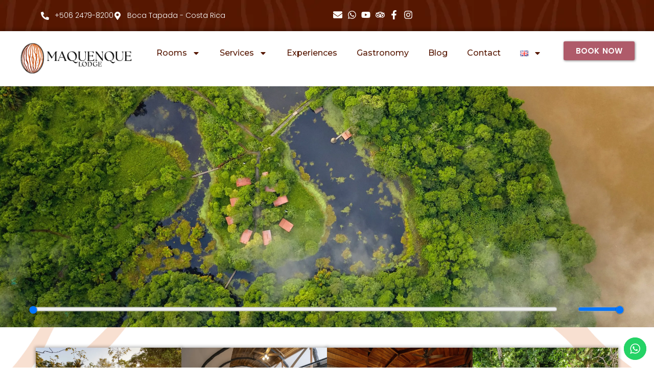

--- FILE ---
content_type: text/html; charset=UTF-8
request_url: https://maquenquelodge.com/
body_size: 36916
content:
<!doctype html>
<html lang="en-GB">
<head><style>img.lazy{min-height:1px}</style><link href="https://maquenquelodge.com/wp-content/plugins/w3-total-cache/pub/js/lazyload.min.js" as="script">
	<meta charset="UTF-8">
	<meta name="viewport" content="width=device-width, initial-scale=1">
	<link rel="profile" href="https://gmpg.org/xfn/11">
	<title>Maquenque Lodge &#8211; Maquenque Lodge in Costa Rica.</title>
<meta name='robots' content='max-image-preview:large' />
<link rel="alternate" href="https://maquenquelodge.com/es/" hreflang="es" />
<link rel="alternate" href="https://maquenquelodge.com/" hreflang="en" />
<link rel='dns-prefetch' href='//www.googletagmanager.com' />
<link rel="alternate" type="application/rss+xml" title="Maquenque Lodge &raquo; Feed" href="https://maquenquelodge.com/feed/" />
<link rel="alternate" type="application/rss+xml" title="Maquenque Lodge &raquo; Comments Feed" href="https://maquenquelodge.com/comments/feed/" />
<link rel="alternate" title="oEmbed (JSON)" type="application/json+oembed" href="https://maquenquelodge.com/wp-json/oembed/1.0/embed?url=https%3A%2F%2Fmaquenquelodge.com%2F&#038;lang=en" />
<link rel="alternate" title="oEmbed (XML)" type="text/xml+oembed" href="https://maquenquelodge.com/wp-json/oembed/1.0/embed?url=https%3A%2F%2Fmaquenquelodge.com%2F&#038;format=xml&#038;lang=en" />
<style id='wp-img-auto-sizes-contain-inline-css'>
img:is([sizes=auto i],[sizes^="auto," i]){contain-intrinsic-size:3000px 1500px}
/*# sourceURL=wp-img-auto-sizes-contain-inline-css */
</style>
<link rel='stylesheet' id='ht_ctc_main_css-css' href='https://maquenquelodge.com/wp-content/plugins/click-to-chat-for-whatsapp/new/inc/assets/css/main.css?ver=4.35' media='all' />
<style id='wp-emoji-styles-inline-css'>

	img.wp-smiley, img.emoji {
		display: inline !important;
		border: none !important;
		box-shadow: none !important;
		height: 1em !important;
		width: 1em !important;
		margin: 0 0.07em !important;
		vertical-align: -0.1em !important;
		background: none !important;
		padding: 0 !important;
	}
/*# sourceURL=wp-emoji-styles-inline-css */
</style>
<style id='global-styles-inline-css'>
:root{--wp--preset--aspect-ratio--square: 1;--wp--preset--aspect-ratio--4-3: 4/3;--wp--preset--aspect-ratio--3-4: 3/4;--wp--preset--aspect-ratio--3-2: 3/2;--wp--preset--aspect-ratio--2-3: 2/3;--wp--preset--aspect-ratio--16-9: 16/9;--wp--preset--aspect-ratio--9-16: 9/16;--wp--preset--color--black: #000000;--wp--preset--color--cyan-bluish-gray: #abb8c3;--wp--preset--color--white: #ffffff;--wp--preset--color--pale-pink: #f78da7;--wp--preset--color--vivid-red: #cf2e2e;--wp--preset--color--luminous-vivid-orange: #ff6900;--wp--preset--color--luminous-vivid-amber: #fcb900;--wp--preset--color--light-green-cyan: #7bdcb5;--wp--preset--color--vivid-green-cyan: #00d084;--wp--preset--color--pale-cyan-blue: #8ed1fc;--wp--preset--color--vivid-cyan-blue: #0693e3;--wp--preset--color--vivid-purple: #9b51e0;--wp--preset--gradient--vivid-cyan-blue-to-vivid-purple: linear-gradient(135deg,rgb(6,147,227) 0%,rgb(155,81,224) 100%);--wp--preset--gradient--light-green-cyan-to-vivid-green-cyan: linear-gradient(135deg,rgb(122,220,180) 0%,rgb(0,208,130) 100%);--wp--preset--gradient--luminous-vivid-amber-to-luminous-vivid-orange: linear-gradient(135deg,rgb(252,185,0) 0%,rgb(255,105,0) 100%);--wp--preset--gradient--luminous-vivid-orange-to-vivid-red: linear-gradient(135deg,rgb(255,105,0) 0%,rgb(207,46,46) 100%);--wp--preset--gradient--very-light-gray-to-cyan-bluish-gray: linear-gradient(135deg,rgb(238,238,238) 0%,rgb(169,184,195) 100%);--wp--preset--gradient--cool-to-warm-spectrum: linear-gradient(135deg,rgb(74,234,220) 0%,rgb(151,120,209) 20%,rgb(207,42,186) 40%,rgb(238,44,130) 60%,rgb(251,105,98) 80%,rgb(254,248,76) 100%);--wp--preset--gradient--blush-light-purple: linear-gradient(135deg,rgb(255,206,236) 0%,rgb(152,150,240) 100%);--wp--preset--gradient--blush-bordeaux: linear-gradient(135deg,rgb(254,205,165) 0%,rgb(254,45,45) 50%,rgb(107,0,62) 100%);--wp--preset--gradient--luminous-dusk: linear-gradient(135deg,rgb(255,203,112) 0%,rgb(199,81,192) 50%,rgb(65,88,208) 100%);--wp--preset--gradient--pale-ocean: linear-gradient(135deg,rgb(255,245,203) 0%,rgb(182,227,212) 50%,rgb(51,167,181) 100%);--wp--preset--gradient--electric-grass: linear-gradient(135deg,rgb(202,248,128) 0%,rgb(113,206,126) 100%);--wp--preset--gradient--midnight: linear-gradient(135deg,rgb(2,3,129) 0%,rgb(40,116,252) 100%);--wp--preset--font-size--small: 13px;--wp--preset--font-size--medium: 20px;--wp--preset--font-size--large: 36px;--wp--preset--font-size--x-large: 42px;--wp--preset--spacing--20: 0.44rem;--wp--preset--spacing--30: 0.67rem;--wp--preset--spacing--40: 1rem;--wp--preset--spacing--50: 1.5rem;--wp--preset--spacing--60: 2.25rem;--wp--preset--spacing--70: 3.38rem;--wp--preset--spacing--80: 5.06rem;--wp--preset--shadow--natural: 6px 6px 9px rgba(0, 0, 0, 0.2);--wp--preset--shadow--deep: 12px 12px 50px rgba(0, 0, 0, 0.4);--wp--preset--shadow--sharp: 6px 6px 0px rgba(0, 0, 0, 0.2);--wp--preset--shadow--outlined: 6px 6px 0px -3px rgb(255, 255, 255), 6px 6px rgb(0, 0, 0);--wp--preset--shadow--crisp: 6px 6px 0px rgb(0, 0, 0);}:root { --wp--style--global--content-size: 800px;--wp--style--global--wide-size: 1200px; }:where(body) { margin: 0; }.wp-site-blocks > .alignleft { float: left; margin-right: 2em; }.wp-site-blocks > .alignright { float: right; margin-left: 2em; }.wp-site-blocks > .aligncenter { justify-content: center; margin-left: auto; margin-right: auto; }:where(.wp-site-blocks) > * { margin-block-start: 24px; margin-block-end: 0; }:where(.wp-site-blocks) > :first-child { margin-block-start: 0; }:where(.wp-site-blocks) > :last-child { margin-block-end: 0; }:root { --wp--style--block-gap: 24px; }:root :where(.is-layout-flow) > :first-child{margin-block-start: 0;}:root :where(.is-layout-flow) > :last-child{margin-block-end: 0;}:root :where(.is-layout-flow) > *{margin-block-start: 24px;margin-block-end: 0;}:root :where(.is-layout-constrained) > :first-child{margin-block-start: 0;}:root :where(.is-layout-constrained) > :last-child{margin-block-end: 0;}:root :where(.is-layout-constrained) > *{margin-block-start: 24px;margin-block-end: 0;}:root :where(.is-layout-flex){gap: 24px;}:root :where(.is-layout-grid){gap: 24px;}.is-layout-flow > .alignleft{float: left;margin-inline-start: 0;margin-inline-end: 2em;}.is-layout-flow > .alignright{float: right;margin-inline-start: 2em;margin-inline-end: 0;}.is-layout-flow > .aligncenter{margin-left: auto !important;margin-right: auto !important;}.is-layout-constrained > .alignleft{float: left;margin-inline-start: 0;margin-inline-end: 2em;}.is-layout-constrained > .alignright{float: right;margin-inline-start: 2em;margin-inline-end: 0;}.is-layout-constrained > .aligncenter{margin-left: auto !important;margin-right: auto !important;}.is-layout-constrained > :where(:not(.alignleft):not(.alignright):not(.alignfull)){max-width: var(--wp--style--global--content-size);margin-left: auto !important;margin-right: auto !important;}.is-layout-constrained > .alignwide{max-width: var(--wp--style--global--wide-size);}body .is-layout-flex{display: flex;}.is-layout-flex{flex-wrap: wrap;align-items: center;}.is-layout-flex > :is(*, div){margin: 0;}body .is-layout-grid{display: grid;}.is-layout-grid > :is(*, div){margin: 0;}body{padding-top: 0px;padding-right: 0px;padding-bottom: 0px;padding-left: 0px;}a:where(:not(.wp-element-button)){text-decoration: underline;}:root :where(.wp-element-button, .wp-block-button__link){background-color: #32373c;border-width: 0;color: #fff;font-family: inherit;font-size: inherit;font-style: inherit;font-weight: inherit;letter-spacing: inherit;line-height: inherit;padding-top: calc(0.667em + 2px);padding-right: calc(1.333em + 2px);padding-bottom: calc(0.667em + 2px);padding-left: calc(1.333em + 2px);text-decoration: none;text-transform: inherit;}.has-black-color{color: var(--wp--preset--color--black) !important;}.has-cyan-bluish-gray-color{color: var(--wp--preset--color--cyan-bluish-gray) !important;}.has-white-color{color: var(--wp--preset--color--white) !important;}.has-pale-pink-color{color: var(--wp--preset--color--pale-pink) !important;}.has-vivid-red-color{color: var(--wp--preset--color--vivid-red) !important;}.has-luminous-vivid-orange-color{color: var(--wp--preset--color--luminous-vivid-orange) !important;}.has-luminous-vivid-amber-color{color: var(--wp--preset--color--luminous-vivid-amber) !important;}.has-light-green-cyan-color{color: var(--wp--preset--color--light-green-cyan) !important;}.has-vivid-green-cyan-color{color: var(--wp--preset--color--vivid-green-cyan) !important;}.has-pale-cyan-blue-color{color: var(--wp--preset--color--pale-cyan-blue) !important;}.has-vivid-cyan-blue-color{color: var(--wp--preset--color--vivid-cyan-blue) !important;}.has-vivid-purple-color{color: var(--wp--preset--color--vivid-purple) !important;}.has-black-background-color{background-color: var(--wp--preset--color--black) !important;}.has-cyan-bluish-gray-background-color{background-color: var(--wp--preset--color--cyan-bluish-gray) !important;}.has-white-background-color{background-color: var(--wp--preset--color--white) !important;}.has-pale-pink-background-color{background-color: var(--wp--preset--color--pale-pink) !important;}.has-vivid-red-background-color{background-color: var(--wp--preset--color--vivid-red) !important;}.has-luminous-vivid-orange-background-color{background-color: var(--wp--preset--color--luminous-vivid-orange) !important;}.has-luminous-vivid-amber-background-color{background-color: var(--wp--preset--color--luminous-vivid-amber) !important;}.has-light-green-cyan-background-color{background-color: var(--wp--preset--color--light-green-cyan) !important;}.has-vivid-green-cyan-background-color{background-color: var(--wp--preset--color--vivid-green-cyan) !important;}.has-pale-cyan-blue-background-color{background-color: var(--wp--preset--color--pale-cyan-blue) !important;}.has-vivid-cyan-blue-background-color{background-color: var(--wp--preset--color--vivid-cyan-blue) !important;}.has-vivid-purple-background-color{background-color: var(--wp--preset--color--vivid-purple) !important;}.has-black-border-color{border-color: var(--wp--preset--color--black) !important;}.has-cyan-bluish-gray-border-color{border-color: var(--wp--preset--color--cyan-bluish-gray) !important;}.has-white-border-color{border-color: var(--wp--preset--color--white) !important;}.has-pale-pink-border-color{border-color: var(--wp--preset--color--pale-pink) !important;}.has-vivid-red-border-color{border-color: var(--wp--preset--color--vivid-red) !important;}.has-luminous-vivid-orange-border-color{border-color: var(--wp--preset--color--luminous-vivid-orange) !important;}.has-luminous-vivid-amber-border-color{border-color: var(--wp--preset--color--luminous-vivid-amber) !important;}.has-light-green-cyan-border-color{border-color: var(--wp--preset--color--light-green-cyan) !important;}.has-vivid-green-cyan-border-color{border-color: var(--wp--preset--color--vivid-green-cyan) !important;}.has-pale-cyan-blue-border-color{border-color: var(--wp--preset--color--pale-cyan-blue) !important;}.has-vivid-cyan-blue-border-color{border-color: var(--wp--preset--color--vivid-cyan-blue) !important;}.has-vivid-purple-border-color{border-color: var(--wp--preset--color--vivid-purple) !important;}.has-vivid-cyan-blue-to-vivid-purple-gradient-background{background: var(--wp--preset--gradient--vivid-cyan-blue-to-vivid-purple) !important;}.has-light-green-cyan-to-vivid-green-cyan-gradient-background{background: var(--wp--preset--gradient--light-green-cyan-to-vivid-green-cyan) !important;}.has-luminous-vivid-amber-to-luminous-vivid-orange-gradient-background{background: var(--wp--preset--gradient--luminous-vivid-amber-to-luminous-vivid-orange) !important;}.has-luminous-vivid-orange-to-vivid-red-gradient-background{background: var(--wp--preset--gradient--luminous-vivid-orange-to-vivid-red) !important;}.has-very-light-gray-to-cyan-bluish-gray-gradient-background{background: var(--wp--preset--gradient--very-light-gray-to-cyan-bluish-gray) !important;}.has-cool-to-warm-spectrum-gradient-background{background: var(--wp--preset--gradient--cool-to-warm-spectrum) !important;}.has-blush-light-purple-gradient-background{background: var(--wp--preset--gradient--blush-light-purple) !important;}.has-blush-bordeaux-gradient-background{background: var(--wp--preset--gradient--blush-bordeaux) !important;}.has-luminous-dusk-gradient-background{background: var(--wp--preset--gradient--luminous-dusk) !important;}.has-pale-ocean-gradient-background{background: var(--wp--preset--gradient--pale-ocean) !important;}.has-electric-grass-gradient-background{background: var(--wp--preset--gradient--electric-grass) !important;}.has-midnight-gradient-background{background: var(--wp--preset--gradient--midnight) !important;}.has-small-font-size{font-size: var(--wp--preset--font-size--small) !important;}.has-medium-font-size{font-size: var(--wp--preset--font-size--medium) !important;}.has-large-font-size{font-size: var(--wp--preset--font-size--large) !important;}.has-x-large-font-size{font-size: var(--wp--preset--font-size--x-large) !important;}
:root :where(.wp-block-pullquote){font-size: 1.5em;line-height: 1.6;}
/*# sourceURL=global-styles-inline-css */
</style>
<link rel='stylesheet' id='contact-form-7-css' href='https://maquenquelodge.com/wp-content/plugins/contact-form-7/includes/css/styles.css?ver=6.1.4' media='all' />
<link rel='stylesheet' id='hello-elementor-css' href='https://maquenquelodge.com/wp-content/themes/hello-elementor/assets/css/reset.css?ver=3.4.5' media='all' />
<link rel='stylesheet' id='hello-elementor-theme-style-css' href='https://maquenquelodge.com/wp-content/themes/hello-elementor/assets/css/theme.css?ver=3.4.5' media='all' />
<link rel='stylesheet' id='hello-elementor-header-footer-css' href='https://maquenquelodge.com/wp-content/themes/hello-elementor/assets/css/header-footer.css?ver=3.4.5' media='all' />
<link rel='stylesheet' id='elementor-frontend-css' href='https://maquenquelodge.com/wp-content/plugins/elementor/assets/css/frontend.min.css?ver=3.34.1' media='all' />
<link rel='stylesheet' id='elementor-post-6-css' href='https://maquenquelodge.com/wp-content/uploads/elementor/css/post-6.css?ver=1767965979' media='all' />
<link rel='stylesheet' id='widget-icon-list-css' href='https://maquenquelodge.com/wp-content/plugins/elementor/assets/css/widget-icon-list.min.css?ver=3.34.1' media='all' />
<link rel='stylesheet' id='widget-image-css' href='https://maquenquelodge.com/wp-content/plugins/elementor/assets/css/widget-image.min.css?ver=3.34.1' media='all' />
<link rel='stylesheet' id='widget-nav-menu-css' href='https://maquenquelodge.com/wp-content/plugins/elementor-pro/assets/css/widget-nav-menu.min.css?ver=3.34.0' media='all' />
<link rel='stylesheet' id='e-sticky-css' href='https://maquenquelodge.com/wp-content/plugins/elementor-pro/assets/css/modules/sticky.min.css?ver=3.34.0' media='all' />
<link rel='stylesheet' id='swiper-css' href='https://maquenquelodge.com/wp-content/plugins/elementor/assets/lib/swiper/v8/css/swiper.min.css?ver=8.4.5' media='all' />
<link rel='stylesheet' id='e-swiper-css' href='https://maquenquelodge.com/wp-content/plugins/elementor/assets/css/conditionals/e-swiper.min.css?ver=3.34.1' media='all' />
<link rel='stylesheet' id='widget-heading-css' href='https://maquenquelodge.com/wp-content/plugins/elementor/assets/css/widget-heading.min.css?ver=3.34.1' media='all' />
<link rel='stylesheet' id='e-animation-fadeInUp-css' href='https://maquenquelodge.com/wp-content/plugins/elementor/assets/lib/animations/styles/fadeInUp.min.css?ver=3.34.1' media='all' />
<link rel='stylesheet' id='widget-slides-css' href='https://maquenquelodge.com/wp-content/plugins/elementor-pro/assets/css/widget-slides.min.css?ver=3.34.0' media='all' />
<link rel='stylesheet' id='plyr-css' href='https://maquenquelodge.com/wp-content/plugins/az-video-and-audio-player-addon-for-elementor/assets/css/plyr.css?ver=3.0.7' media='' />
<link rel='stylesheet' id='leanpl-main-css' href='https://maquenquelodge.com/wp-content/plugins/az-video-and-audio-player-addon-for-elementor/assets/css/main.css?ver=3.0.7' media='' />
<link rel='stylesheet' id='widget-image-carousel-css' href='https://maquenquelodge.com/wp-content/plugins/elementor/assets/css/widget-image-carousel.min.css?ver=3.34.1' media='all' />
<link rel='stylesheet' id='e-animation-fadeIn-css' href='https://maquenquelodge.com/wp-content/plugins/elementor/assets/lib/animations/styles/fadeIn.min.css?ver=3.34.1' media='all' />
<link rel='stylesheet' id='e-animation-fadeInLeft-css' href='https://maquenquelodge.com/wp-content/plugins/elementor/assets/lib/animations/styles/fadeInLeft.min.css?ver=3.34.1' media='all' />
<link rel='stylesheet' id='e-animation-grow-css' href='https://maquenquelodge.com/wp-content/plugins/elementor/assets/lib/animations/styles/e-animation-grow.min.css?ver=3.34.1' media='all' />
<link rel='stylesheet' id='widget-image-box-css' href='https://maquenquelodge.com/wp-content/plugins/elementor/assets/css/widget-image-box.min.css?ver=3.34.1' media='all' />
<link rel='stylesheet' id='widget-counter-css' href='https://maquenquelodge.com/wp-content/plugins/elementor/assets/css/widget-counter.min.css?ver=3.34.1' media='all' />
<link rel='stylesheet' id='widget-spacer-css' href='https://maquenquelodge.com/wp-content/plugins/elementor/assets/css/widget-spacer.min.css?ver=3.34.1' media='all' />
<link rel='stylesheet' id='widget-gallery-css' href='https://maquenquelodge.com/wp-content/plugins/elementor-pro/assets/css/widget-gallery.min.css?ver=3.34.0' media='all' />
<link rel='stylesheet' id='elementor-gallery-css' href='https://maquenquelodge.com/wp-content/plugins/elementor/assets/lib/e-gallery/css/e-gallery.min.css?ver=1.2.0' media='all' />
<link rel='stylesheet' id='e-transitions-css' href='https://maquenquelodge.com/wp-content/plugins/elementor-pro/assets/css/conditionals/transitions.min.css?ver=3.34.0' media='all' />
<link rel='stylesheet' id='elementor-post-2-css' href='https://maquenquelodge.com/wp-content/uploads/elementor/css/post-2.css?ver=1768168902' media='all' />
<link rel='stylesheet' id='elementor-post-27-css' href='https://maquenquelodge.com/wp-content/uploads/elementor/css/post-27.css?ver=1767965980' media='all' />
<link rel='stylesheet' id='elementor-post-3594-css' href='https://maquenquelodge.com/wp-content/uploads/elementor/css/post-3594.css?ver=1767965980' media='all' />
<link rel='stylesheet' id='elementor-gf-quicksand-css' href='https://fonts.googleapis.com/css?family=Quicksand:100,100italic,200,200italic,300,300italic,400,400italic,500,500italic,600,600italic,700,700italic,800,800italic,900,900italic&#038;display=swap' media='all' />
<link rel='stylesheet' id='elementor-gf-poppins-css' href='https://fonts.googleapis.com/css?family=Poppins:100,100italic,200,200italic,300,300italic,400,400italic,500,500italic,600,600italic,700,700italic,800,800italic,900,900italic&#038;display=swap' media='all' />
<link rel='stylesheet' id='elementor-gf-montserrat-css' href='https://fonts.googleapis.com/css?family=Montserrat:100,100italic,200,200italic,300,300italic,400,400italic,500,500italic,600,600italic,700,700italic,800,800italic,900,900italic&#038;display=swap' media='all' />
<script id="jquery-core-js-extra">
var leanpl_params = {"version":"3.0.7","debugMode":"","ajaxUrl":"https://maquenquelodge.com/wp-admin/admin-ajax.php"};
//# sourceURL=jquery-core-js-extra
</script>
<script src="https://maquenquelodge.com/wp-includes/js/jquery/jquery.min.js?ver=3.7.1" id="jquery-core-js"></script>
<script src="https://maquenquelodge.com/wp-includes/js/jquery/jquery-migrate.min.js?ver=3.4.1" id="jquery-migrate-js"></script>
<link rel="https://api.w.org/" href="https://maquenquelodge.com/wp-json/" /><link rel="alternate" title="JSON" type="application/json" href="https://maquenquelodge.com/wp-json/wp/v2/pages/2" /><link rel="EditURI" type="application/rsd+xml" title="RSD" href="https://maquenquelodge.com/xmlrpc.php?rsd" />
<meta name="generator" content="WordPress 6.9" />
<link rel="canonical" href="https://maquenquelodge.com/" />
<link rel='shortlink' href='https://maquenquelodge.com/' />
<meta name="generator" content="Site Kit by Google 1.168.0" /><!-- Google Tag Manager -->
<script>(function(w,d,s,l,i){w[l]=w[l]||[];w[l].push({'gtm.start':
new Date().getTime(),event:'gtm.js'});var f=d.getElementsByTagName(s)[0],
j=d.createElement(s),dl=l!='dataLayer'?'&l='+l:'';j.async=true;j.src=
'https://www.googletagmanager.com/gtm.js?id='+i+dl;f.parentNode.insertBefore(j,f);
})(window,document,'script','dataLayer','GTM-TMRMTVX');</script>
<!-- End Google Tag Manager --><meta name="ti-site-data" content="[base64]" /><meta name="ti-site-data" content="eyJyIjoiMTowITc6MCEzMDowIiwibyI6Imh0dHBzOlwvXC9tYXF1ZW5xdWVsb2RnZS5jb21cL3dwLWFkbWluXC9hZG1pbi1hamF4LnBocD9hY3Rpb249dGlfb25saW5lX3VzZXJzX2dvb2dsZSZhbXA7cD0lMkYmYW1wO193cG5vbmNlPWEzNTQ0YTU4MzkifQ==" /><meta name="generator" content="Elementor 3.34.1; features: e_font_icon_svg, additional_custom_breakpoints; settings: css_print_method-external, google_font-enabled, font_display-swap">
			<style>
				.e-con.e-parent:nth-of-type(n+4):not(.e-lazyloaded):not(.e-no-lazyload),
				.e-con.e-parent:nth-of-type(n+4):not(.e-lazyloaded):not(.e-no-lazyload) * {
					background-image: none !important;
				}
				@media screen and (max-height: 1024px) {
					.e-con.e-parent:nth-of-type(n+3):not(.e-lazyloaded):not(.e-no-lazyload),
					.e-con.e-parent:nth-of-type(n+3):not(.e-lazyloaded):not(.e-no-lazyload) * {
						background-image: none !important;
					}
				}
				@media screen and (max-height: 640px) {
					.e-con.e-parent:nth-of-type(n+2):not(.e-lazyloaded):not(.e-no-lazyload),
					.e-con.e-parent:nth-of-type(n+2):not(.e-lazyloaded):not(.e-no-lazyload) * {
						background-image: none !important;
					}
				}
			</style>
			<link rel="icon" href="https://maquenquelodge.com/wp-content/uploads/2025/10/icono-maquenque-150x150.png" sizes="32x32" />
<link rel="icon" href="https://maquenquelodge.com/wp-content/uploads/2025/10/icono-maquenque.png" sizes="192x192" />
<link rel="apple-touch-icon" href="https://maquenquelodge.com/wp-content/uploads/2025/10/icono-maquenque.png" />
<meta name="msapplication-TileImage" content="https://maquenquelodge.com/wp-content/uploads/2025/10/icono-maquenque.png" />
</head>
<body class="home wp-singular page-template page-template-elementor_header_footer page page-id-2 wp-custom-logo wp-embed-responsive wp-theme-hello-elementor snd-default eio-default ally-default hello-elementor-default elementor-default elementor-template-full-width elementor-kit-6 elementor-page elementor-page-2">

<!-- Google Tag Manager (noscript) -->
<noscript><iframe src="https://www.googletagmanager.com/ns.html?id=GTM-TMRMTVX"
height="0" width="0" style="display:none;visibility:hidden"></iframe></noscript>
<!-- End Google Tag Manager (noscript) -->
<a class="skip-link screen-reader-text" href="#content">Skip to content</a>

		<header data-elementor-type="header" data-elementor-id="27" class="elementor elementor-27 elementor-location-header" data-elementor-post-type="elementor_library">
			<div class="elementor-element elementor-element-68ff051 e-flex e-con-boxed e-con e-parent" data-id="68ff051" data-element_type="container" data-settings="{&quot;background_background&quot;:&quot;classic&quot;}">
					<div class="e-con-inner">
		<div class="elementor-element elementor-element-d425edc e-con-full e-flex e-con e-child" data-id="d425edc" data-element_type="container">
				<div class="elementor-element elementor-element-7381058 elementor-icon-list--layout-inline elementor-align-start elementor-mobile-align-center elementor-list-item-link-full_width elementor-widget elementor-widget-icon-list" data-id="7381058" data-element_type="widget" data-widget_type="icon-list.default">
							<ul class="elementor-icon-list-items elementor-inline-items">
							<li class="elementor-icon-list-item elementor-inline-item">
											<span class="elementor-icon-list-icon">
							<svg aria-hidden="true" class="e-font-icon-svg e-fas-phone-alt" viewBox="0 0 512 512" xmlns="http://www.w3.org/2000/svg"><path d="M497.39 361.8l-112-48a24 24 0 0 0-28 6.9l-49.6 60.6A370.66 370.66 0 0 1 130.6 204.11l60.6-49.6a23.94 23.94 0 0 0 6.9-28l-48-112A24.16 24.16 0 0 0 122.6.61l-104 24A24 24 0 0 0 0 48c0 256.5 207.9 464 464 464a24 24 0 0 0 23.4-18.6l24-104a24.29 24.29 0 0 0-14.01-27.6z"></path></svg>						</span>
										<span class="elementor-icon-list-text">+506 2479-8200</span>
									</li>
								<li class="elementor-icon-list-item elementor-inline-item">
											<span class="elementor-icon-list-icon">
							<svg aria-hidden="true" class="e-font-icon-svg e-fas-map-marker-alt" viewBox="0 0 384 512" xmlns="http://www.w3.org/2000/svg"><path d="M172.268 501.67C26.97 291.031 0 269.413 0 192 0 85.961 85.961 0 192 0s192 85.961 192 192c0 77.413-26.97 99.031-172.268 309.67-9.535 13.774-29.93 13.773-39.464 0zM192 272c44.183 0 80-35.817 80-80s-35.817-80-80-80-80 35.817-80 80 35.817 80 80 80z"></path></svg>						</span>
										<span class="elementor-icon-list-text">Boca Tapada  -  Costa Rica</span>
									</li>
						</ul>
						</div>
				</div>
		<div class="elementor-element elementor-element-7b798b8 e-con-full e-flex e-con e-child" data-id="7b798b8" data-element_type="container">
				<div class="elementor-element elementor-element-84415fe elementor-icon-list--layout-inline elementor-align-end elementor-mobile-align-center elementor-list-item-link-full_width elementor-widget elementor-widget-icon-list" data-id="84415fe" data-element_type="widget" data-widget_type="icon-list.default">
							<ul class="elementor-icon-list-items elementor-inline-items">
							<li class="elementor-icon-list-item elementor-inline-item">
											<a href="mailto:info@maquenquelodge.com">

												<span class="elementor-icon-list-icon">
							<svg aria-hidden="true" class="e-font-icon-svg e-fas-envelope" viewBox="0 0 512 512" xmlns="http://www.w3.org/2000/svg"><path d="M502.3 190.8c3.9-3.1 9.7-.2 9.7 4.7V400c0 26.5-21.5 48-48 48H48c-26.5 0-48-21.5-48-48V195.6c0-5 5.7-7.8 9.7-4.7 22.4 17.4 52.1 39.5 154.1 113.6 21.1 15.4 56.7 47.8 92.2 47.6 35.7.3 72-32.8 92.3-47.6 102-74.1 131.6-96.3 154-113.7zM256 320c23.2.4 56.6-29.2 73.4-41.4 132.7-96.3 142.8-104.7 173.4-128.7 5.8-4.5 9.2-11.5 9.2-18.9v-19c0-26.5-21.5-48-48-48H48C21.5 64 0 85.5 0 112v19c0 7.4 3.4 14.3 9.2 18.9 30.6 23.9 40.7 32.4 173.4 128.7 16.8 12.2 50.2 41.8 73.4 41.4z"></path></svg>						</span>
										<span class="elementor-icon-list-text"></span>
											</a>
									</li>
								<li class="elementor-icon-list-item elementor-inline-item">
											<a href="https://wa.link/kgt9hh">

												<span class="elementor-icon-list-icon">
							<svg aria-hidden="true" class="e-font-icon-svg e-fab-whatsapp" viewBox="0 0 448 512" xmlns="http://www.w3.org/2000/svg"><path d="M380.9 97.1C339 55.1 283.2 32 223.9 32c-122.4 0-222 99.6-222 222 0 39.1 10.2 77.3 29.6 111L0 480l117.7-30.9c32.4 17.7 68.9 27 106.1 27h.1c122.3 0 224.1-99.6 224.1-222 0-59.3-25.2-115-67.1-157zm-157 341.6c-33.2 0-65.7-8.9-94-25.7l-6.7-4-69.8 18.3L72 359.2l-4.4-7c-18.5-29.4-28.2-63.3-28.2-98.2 0-101.7 82.8-184.5 184.6-184.5 49.3 0 95.6 19.2 130.4 54.1 34.8 34.9 56.2 81.2 56.1 130.5 0 101.8-84.9 184.6-186.6 184.6zm101.2-138.2c-5.5-2.8-32.8-16.2-37.9-18-5.1-1.9-8.8-2.8-12.5 2.8-3.7 5.6-14.3 18-17.6 21.8-3.2 3.7-6.5 4.2-12 1.4-32.6-16.3-54-29.1-75.5-66-5.7-9.8 5.7-9.1 16.3-30.3 1.8-3.7.9-6.9-.5-9.7-1.4-2.8-12.5-30.1-17.1-41.2-4.5-10.8-9.1-9.3-12.5-9.5-3.2-.2-6.9-.2-10.6-.2-3.7 0-9.7 1.4-14.8 6.9-5.1 5.6-19.4 19-19.4 46.3 0 27.3 19.9 53.7 22.6 57.4 2.8 3.7 39.1 59.7 94.8 83.8 35.2 15.2 49 16.5 66.6 13.9 10.7-1.6 32.8-13.4 37.4-26.4 4.6-13 4.6-24.1 3.2-26.4-1.3-2.5-5-3.9-10.5-6.6z"></path></svg>						</span>
										<span class="elementor-icon-list-text"></span>
											</a>
									</li>
								<li class="elementor-icon-list-item elementor-inline-item">
											<a href="http://youtube.com/channel/UCzt7pez2SJQF14c0NyInh-g?themeRefresh=1">

												<span class="elementor-icon-list-icon">
							<svg aria-hidden="true" class="e-font-icon-svg e-fab-youtube" viewBox="0 0 576 512" xmlns="http://www.w3.org/2000/svg"><path d="M549.655 124.083c-6.281-23.65-24.787-42.276-48.284-48.597C458.781 64 288 64 288 64S117.22 64 74.629 75.486c-23.497 6.322-42.003 24.947-48.284 48.597-11.412 42.867-11.412 132.305-11.412 132.305s0 89.438 11.412 132.305c6.281 23.65 24.787 41.5 48.284 47.821C117.22 448 288 448 288 448s170.78 0 213.371-11.486c23.497-6.321 42.003-24.171 48.284-47.821 11.412-42.867 11.412-132.305 11.412-132.305s0-89.438-11.412-132.305zm-317.51 213.508V175.185l142.739 81.205-142.739 81.201z"></path></svg>						</span>
										<span class="elementor-icon-list-text"></span>
											</a>
									</li>
								<li class="elementor-icon-list-item elementor-inline-item">
											<a href="https://www.tripadvisor.com/Hotel_Review-g1785674-d1580084-Reviews-Maquenque_Eco_Lodge-Boca_Tapada_Province_of_Alajuela.html">

												<span class="elementor-icon-list-icon">
							<svg aria-hidden="true" class="e-font-icon-svg e-fab-tripadvisor" viewBox="0 0 576 512" xmlns="http://www.w3.org/2000/svg"><path d="M528.91,178.82,576,127.58H471.66a326.11,326.11,0,0,0-367,0H0l47.09,51.24A143.911,143.911,0,0,0,241.86,390.73L288,440.93l46.11-50.17A143.94,143.94,0,0,0,575.88,285.18h-.03A143.56,143.56,0,0,0,528.91,178.82ZM144.06,382.57a97.39,97.39,0,1,1,97.39-97.39A97.39,97.39,0,0,1,144.06,382.57ZM288,282.37c0-64.09-46.62-119.08-108.09-142.59a281,281,0,0,1,216.17,0C334.61,163.3,288,218.29,288,282.37Zm143.88,100.2h-.01a97.405,97.405,0,1,1,.01,0ZM144.06,234.12h-.01a51.06,51.06,0,1,0,51.06,51.06v-.11A51,51,0,0,0,144.06,234.12Zm287.82,0a51.06,51.06,0,1,0,51.06,51.06A51.06,51.06,0,0,0,431.88,234.12Z"></path></svg>						</span>
										<span class="elementor-icon-list-text"></span>
											</a>
									</li>
								<li class="elementor-icon-list-item elementor-inline-item">
											<a href="https://www.facebook.com/Maquenque/">

												<span class="elementor-icon-list-icon">
							<svg aria-hidden="true" class="e-font-icon-svg e-fab-facebook-f" viewBox="0 0 320 512" xmlns="http://www.w3.org/2000/svg"><path d="M279.14 288l14.22-92.66h-88.91v-60.13c0-25.35 12.42-50.06 52.24-50.06h40.42V6.26S260.43 0 225.36 0c-73.22 0-121.08 44.38-121.08 124.72v70.62H22.89V288h81.39v224h100.17V288z"></path></svg>						</span>
										<span class="elementor-icon-list-text"></span>
											</a>
									</li>
								<li class="elementor-icon-list-item elementor-inline-item">
											<a href="https://www.instagram.com/maquenqueecolodge/">

												<span class="elementor-icon-list-icon">
							<svg aria-hidden="true" class="e-font-icon-svg e-fab-instagram" viewBox="0 0 448 512" xmlns="http://www.w3.org/2000/svg"><path d="M224.1 141c-63.6 0-114.9 51.3-114.9 114.9s51.3 114.9 114.9 114.9S339 319.5 339 255.9 287.7 141 224.1 141zm0 189.6c-41.1 0-74.7-33.5-74.7-74.7s33.5-74.7 74.7-74.7 74.7 33.5 74.7 74.7-33.6 74.7-74.7 74.7zm146.4-194.3c0 14.9-12 26.8-26.8 26.8-14.9 0-26.8-12-26.8-26.8s12-26.8 26.8-26.8 26.8 12 26.8 26.8zm76.1 27.2c-1.7-35.9-9.9-67.7-36.2-93.9-26.2-26.2-58-34.4-93.9-36.2-37-2.1-147.9-2.1-184.9 0-35.8 1.7-67.6 9.9-93.9 36.1s-34.4 58-36.2 93.9c-2.1 37-2.1 147.9 0 184.9 1.7 35.9 9.9 67.7 36.2 93.9s58 34.4 93.9 36.2c37 2.1 147.9 2.1 184.9 0 35.9-1.7 67.7-9.9 93.9-36.2 26.2-26.2 34.4-58 36.2-93.9 2.1-37 2.1-147.8 0-184.8zM398.8 388c-7.8 19.6-22.9 34.7-42.6 42.6-29.5 11.7-99.5 9-132.1 9s-102.7 2.6-132.1-9c-19.6-7.8-34.7-22.9-42.6-42.6-11.7-29.5-9-99.5-9-132.1s-2.6-102.7 9-132.1c7.8-19.6 22.9-34.7 42.6-42.6 29.5-11.7 99.5-9 132.1-9s102.7-2.6 132.1 9c19.6 7.8 34.7 22.9 42.6 42.6 11.7 29.5 9 99.5 9 132.1s2.7 102.7-9 132.1z"></path></svg>						</span>
										<span class="elementor-icon-list-text"></span>
											</a>
									</li>
						</ul>
						</div>
				</div>
					</div>
				</div>
		<div class="elementor-element elementor-element-de998ff e-con-full e-flex e-con e-parent" data-id="de998ff" data-element_type="container" data-settings="{&quot;background_background&quot;:&quot;slideshow&quot;,&quot;background_slideshow_gallery&quot;:[{&quot;id&quot;:50,&quot;url&quot;:&quot;https:\/\/maquenquelodge.com\/wp-content\/uploads\/2025\/11\/Libro-marca-MAQUENQUE-scaled.png&quot;}],&quot;sticky&quot;:&quot;top&quot;,&quot;background_slideshow_loop&quot;:&quot;yes&quot;,&quot;background_slideshow_slide_duration&quot;:5000,&quot;background_slideshow_slide_transition&quot;:&quot;fade&quot;,&quot;background_slideshow_transition_duration&quot;:500,&quot;sticky_on&quot;:[&quot;desktop&quot;,&quot;tablet&quot;,&quot;mobile&quot;],&quot;sticky_offset&quot;:0,&quot;sticky_effects_offset&quot;:0,&quot;sticky_anchor_link_offset&quot;:0}">
		<div class="elementor-element elementor-element-dc81267 e-con-full e-flex e-con e-child" data-id="dc81267" data-element_type="container">
				<div class="elementor-element elementor-element-9b83653 elementor-widget-mobile__width-initial elementor-widget elementor-widget-image" data-id="9b83653" data-element_type="widget" data-widget_type="image.default">
																<a href="https://maquenquelodge.com/en/home/">
							<img fetchpriority="high" width="800" height="242" src="data:image/svg+xml,%3Csvg%20xmlns='http://www.w3.org/2000/svg'%20viewBox='0%200%20800%20242'%3E%3C/svg%3E" data-src="https://maquenquelodge.com/wp-content/uploads/2025/11/Logos-de-Maquenque-Lodge-61-e1763679173489.png" class="attachment-large size-large wp-image-1465 lazy" alt="Logo de Maquenque Lodge" data-srcset="https://maquenquelodge.com/wp-content/uploads/2025/11/Logos-de-Maquenque-Lodge-61-e1763679173489.png 960w, https://maquenquelodge.com/wp-content/uploads/2025/11/Logos-de-Maquenque-Lodge-61-e1763679173489-300x91.png 300w, https://maquenquelodge.com/wp-content/uploads/2025/11/Logos-de-Maquenque-Lodge-61-e1763679173489-768x232.png 768w" data-sizes="(max-width: 800px) 100vw, 800px" />								</a>
															</div>
				</div>
		<div class="elementor-element elementor-element-75cfe66 e-con-full e-flex e-con e-child" data-id="75cfe66" data-element_type="container">
				<div class="elementor-element elementor-element-8b1518c elementor-nav-menu__align-center elementor-nav-menu--stretch elementor-nav-menu--dropdown-tablet elementor-nav-menu__text-align-aside elementor-nav-menu--toggle elementor-nav-menu--burger elementor-widget elementor-widget-nav-menu" data-id="8b1518c" data-element_type="widget" data-settings="{&quot;full_width&quot;:&quot;stretch&quot;,&quot;layout&quot;:&quot;horizontal&quot;,&quot;submenu_icon&quot;:{&quot;value&quot;:&quot;&lt;svg aria-hidden=\&quot;true\&quot; class=\&quot;e-font-icon-svg e-fas-caret-down\&quot; viewBox=\&quot;0 0 320 512\&quot; xmlns=\&quot;http:\/\/www.w3.org\/2000\/svg\&quot;&gt;&lt;path d=\&quot;M31.3 192h257.3c17.8 0 26.7 21.5 14.1 34.1L174.1 354.8c-7.8 7.8-20.5 7.8-28.3 0L17.2 226.1C4.6 213.5 13.5 192 31.3 192z\&quot;&gt;&lt;\/path&gt;&lt;\/svg&gt;&quot;,&quot;library&quot;:&quot;fa-solid&quot;},&quot;toggle&quot;:&quot;burger&quot;}" data-widget_type="nav-menu.default">
								<nav aria-label="Menu" class="elementor-nav-menu--main elementor-nav-menu__container elementor-nav-menu--layout-horizontal e--pointer-underline e--animation-fade">
				<ul id="menu-1-8b1518c" class="elementor-nav-menu"><li class="menu-item menu-item-type-post_type menu-item-object-page menu-item-has-children menu-item-253"><a href="https://maquenquelodge.com/rooms/" class="elementor-item">Rooms</a>
<ul class="sub-menu elementor-nav-menu--dropdown">
	<li class="menu-item menu-item-type-post_type menu-item-object-page menu-item-271"><a href="https://maquenquelodge.com/bungalows/" class="elementor-sub-item">Bungalows</a></li>
	<li class="menu-item menu-item-type-post_type menu-item-object-page menu-item-270"><a href="https://maquenquelodge.com/rooms/tree-house/" class="elementor-sub-item">Tree House</a></li>
	<li class="menu-item menu-item-type-post_type menu-item-object-page menu-item-268"><a href="https://maquenquelodge.com/junior-tree-house/" class="elementor-sub-item">Junior Tree House</a></li>
	<li class="menu-item menu-item-type-post_type menu-item-object-page menu-item-269"><a href="https://maquenquelodge.com/deluxe-tree-house/" class="elementor-sub-item">Deluxe Tree House</a></li>
</ul>
</li>
<li class="menu-item menu-item-type-post_type menu-item-object-page menu-item-has-children menu-item-1251"><a href="https://maquenquelodge.com/services/" class="elementor-item">Services</a>
<ul class="sub-menu elementor-nav-menu--dropdown">
	<li class="menu-item menu-item-type-custom menu-item-object-custom menu-item-1256"><a href="https://maquenquelodge.com/en/services/#Gettoknowus" class="elementor-sub-item elementor-item-anchor">Get to know us</a></li>
	<li class="menu-item menu-item-type-custom menu-item-object-custom menu-item-1263"><a href="https://maquenquelodge.com/en/services/#facilities" class="elementor-sub-item elementor-item-anchor">Facilities</a></li>
	<li class="menu-item menu-item-type-custom menu-item-object-custom menu-item-1267"><a href="https://maquenquelodge.com/en/services/#location" class="elementor-sub-item elementor-item-anchor">Location</a></li>
	<li class="menu-item menu-item-type-custom menu-item-object-custom menu-item-1271"><a href="https://maquenquelodge.com/en/services/#FAQS" class="elementor-sub-item elementor-item-anchor">FAQS</a></li>
</ul>
</li>
<li class="menu-item menu-item-type-post_type menu-item-object-page menu-item-1680"><a href="https://maquenquelodge.com/experiences/" class="elementor-item">Experiences</a></li>
<li class="menu-item menu-item-type-post_type menu-item-object-page menu-item-250"><a href="https://maquenquelodge.com/gastronomy/" class="elementor-item">Gastronomy</a></li>
<li class="menu-item menu-item-type-post_type menu-item-object-page menu-item-248"><a href="https://maquenquelodge.com/blog/" class="elementor-item">Blog</a></li>
<li class="menu-item menu-item-type-post_type menu-item-object-page menu-item-247"><a href="https://maquenquelodge.com/contact/" class="elementor-item">Contact</a></li>
<li class="pll-parent-menu-item menu-item menu-item-type-custom menu-item-object-custom current-menu-parent menu-item-has-children menu-item-3520"><a href="#pll_switcher" class="elementor-item elementor-item-anchor"><img class="lazy" src="data:image/svg+xml,%3Csvg%20xmlns='http://www.w3.org/2000/svg'%20viewBox='0%200%2016%2011'%3E%3C/svg%3E" data-src="[data-uri]" alt="English" width="16" height="11" style="width: 16px; height: 11px;" /></a>
<ul class="sub-menu elementor-nav-menu--dropdown">
	<li class="lang-item lang-item-19 lang-item-es lang-item-first menu-item menu-item-type-custom menu-item-object-custom menu-item-3520-es"><a href="https://maquenquelodge.com/es/" hreflang="es-ES" lang="es-ES" class="elementor-sub-item"><img class="lazy" src="data:image/svg+xml,%3Csvg%20xmlns='http://www.w3.org/2000/svg'%20viewBox='0%200%2016%2011'%3E%3C/svg%3E" data-src="[data-uri]" alt="Español" width="16" height="11" style="width: 16px; height: 11px;" /></a></li>
	<li class="lang-item lang-item-22 lang-item-en current-lang menu-item menu-item-type-custom menu-item-object-custom current_page_item menu-item-home menu-item-3520-en"><a href="https://maquenquelodge.com/" hreflang="en-GB" lang="en-GB" class="elementor-sub-item"><img class="lazy" src="data:image/svg+xml,%3Csvg%20xmlns='http://www.w3.org/2000/svg'%20viewBox='0%200%2016%2011'%3E%3C/svg%3E" data-src="[data-uri]" alt="English" width="16" height="11" style="width: 16px; height: 11px;" /></a></li>
</ul>
</li>
</ul>			</nav>
					<div class="elementor-menu-toggle" role="button" tabindex="0" aria-label="Menu Toggle" aria-expanded="false">
			<svg aria-hidden="true" role="presentation" class="elementor-menu-toggle__icon--open e-font-icon-svg e-eicon-menu-bar" viewBox="0 0 1000 1000" xmlns="http://www.w3.org/2000/svg"><path d="M104 333H896C929 333 958 304 958 271S929 208 896 208H104C71 208 42 237 42 271S71 333 104 333ZM104 583H896C929 583 958 554 958 521S929 458 896 458H104C71 458 42 487 42 521S71 583 104 583ZM104 833H896C929 833 958 804 958 771S929 708 896 708H104C71 708 42 737 42 771S71 833 104 833Z"></path></svg><svg aria-hidden="true" role="presentation" class="elementor-menu-toggle__icon--close e-font-icon-svg e-eicon-close" viewBox="0 0 1000 1000" xmlns="http://www.w3.org/2000/svg"><path d="M742 167L500 408 258 167C246 154 233 150 217 150 196 150 179 158 167 167 154 179 150 196 150 212 150 229 154 242 171 254L408 500 167 742C138 771 138 800 167 829 196 858 225 858 254 829L496 587 738 829C750 842 767 846 783 846 800 846 817 842 829 829 842 817 846 804 846 783 846 767 842 750 829 737L588 500 833 258C863 229 863 200 833 171 804 137 775 137 742 167Z"></path></svg>		</div>
					<nav class="elementor-nav-menu--dropdown elementor-nav-menu__container" aria-hidden="true">
				<ul id="menu-2-8b1518c" class="elementor-nav-menu"><li class="menu-item menu-item-type-post_type menu-item-object-page menu-item-has-children menu-item-253"><a href="https://maquenquelodge.com/rooms/" class="elementor-item" tabindex="-1">Rooms</a>
<ul class="sub-menu elementor-nav-menu--dropdown">
	<li class="menu-item menu-item-type-post_type menu-item-object-page menu-item-271"><a href="https://maquenquelodge.com/bungalows/" class="elementor-sub-item" tabindex="-1">Bungalows</a></li>
	<li class="menu-item menu-item-type-post_type menu-item-object-page menu-item-270"><a href="https://maquenquelodge.com/rooms/tree-house/" class="elementor-sub-item" tabindex="-1">Tree House</a></li>
	<li class="menu-item menu-item-type-post_type menu-item-object-page menu-item-268"><a href="https://maquenquelodge.com/junior-tree-house/" class="elementor-sub-item" tabindex="-1">Junior Tree House</a></li>
	<li class="menu-item menu-item-type-post_type menu-item-object-page menu-item-269"><a href="https://maquenquelodge.com/deluxe-tree-house/" class="elementor-sub-item" tabindex="-1">Deluxe Tree House</a></li>
</ul>
</li>
<li class="menu-item menu-item-type-post_type menu-item-object-page menu-item-has-children menu-item-1251"><a href="https://maquenquelodge.com/services/" class="elementor-item" tabindex="-1">Services</a>
<ul class="sub-menu elementor-nav-menu--dropdown">
	<li class="menu-item menu-item-type-custom menu-item-object-custom menu-item-1256"><a href="https://maquenquelodge.com/en/services/#Gettoknowus" class="elementor-sub-item elementor-item-anchor" tabindex="-1">Get to know us</a></li>
	<li class="menu-item menu-item-type-custom menu-item-object-custom menu-item-1263"><a href="https://maquenquelodge.com/en/services/#facilities" class="elementor-sub-item elementor-item-anchor" tabindex="-1">Facilities</a></li>
	<li class="menu-item menu-item-type-custom menu-item-object-custom menu-item-1267"><a href="https://maquenquelodge.com/en/services/#location" class="elementor-sub-item elementor-item-anchor" tabindex="-1">Location</a></li>
	<li class="menu-item menu-item-type-custom menu-item-object-custom menu-item-1271"><a href="https://maquenquelodge.com/en/services/#FAQS" class="elementor-sub-item elementor-item-anchor" tabindex="-1">FAQS</a></li>
</ul>
</li>
<li class="menu-item menu-item-type-post_type menu-item-object-page menu-item-1680"><a href="https://maquenquelodge.com/experiences/" class="elementor-item" tabindex="-1">Experiences</a></li>
<li class="menu-item menu-item-type-post_type menu-item-object-page menu-item-250"><a href="https://maquenquelodge.com/gastronomy/" class="elementor-item" tabindex="-1">Gastronomy</a></li>
<li class="menu-item menu-item-type-post_type menu-item-object-page menu-item-248"><a href="https://maquenquelodge.com/blog/" class="elementor-item" tabindex="-1">Blog</a></li>
<li class="menu-item menu-item-type-post_type menu-item-object-page menu-item-247"><a href="https://maquenquelodge.com/contact/" class="elementor-item" tabindex="-1">Contact</a></li>
<li class="pll-parent-menu-item menu-item menu-item-type-custom menu-item-object-custom current-menu-parent menu-item-has-children menu-item-3520"><a href="#pll_switcher" class="elementor-item elementor-item-anchor" tabindex="-1"><img class="lazy" src="data:image/svg+xml,%3Csvg%20xmlns='http://www.w3.org/2000/svg'%20viewBox='0%200%2016%2011'%3E%3C/svg%3E" data-src="[data-uri]" alt="English" width="16" height="11" style="width: 16px; height: 11px;" /></a>
<ul class="sub-menu elementor-nav-menu--dropdown">
	<li class="lang-item lang-item-19 lang-item-es lang-item-first menu-item menu-item-type-custom menu-item-object-custom menu-item-3520-es"><a href="https://maquenquelodge.com/es/" hreflang="es-ES" lang="es-ES" class="elementor-sub-item" tabindex="-1"><img class="lazy" src="data:image/svg+xml,%3Csvg%20xmlns='http://www.w3.org/2000/svg'%20viewBox='0%200%2016%2011'%3E%3C/svg%3E" data-src="[data-uri]" alt="Español" width="16" height="11" style="width: 16px; height: 11px;" /></a></li>
	<li class="lang-item lang-item-22 lang-item-en current-lang menu-item menu-item-type-custom menu-item-object-custom current_page_item menu-item-home menu-item-3520-en"><a href="https://maquenquelodge.com/" hreflang="en-GB" lang="en-GB" class="elementor-sub-item" tabindex="-1"><img class="lazy" src="data:image/svg+xml,%3Csvg%20xmlns='http://www.w3.org/2000/svg'%20viewBox='0%200%2016%2011'%3E%3C/svg%3E" data-src="[data-uri]" alt="English" width="16" height="11" style="width: 16px; height: 11px;" /></a></li>
</ul>
</li>
</ul>			</nav>
						</div>
				</div>
		<div class="elementor-element elementor-element-858830f e-con-full e-flex e-con e-child" data-id="858830f" data-element_type="container">
				<div class="elementor-element elementor-element-0cea600 elementor-button-info elementor-align-center elementor-tablet-align-center elementor-widget elementor-widget-button" data-id="0cea600" data-element_type="widget" data-widget_type="button.default">
										<a class="elementor-button elementor-button-link elementor-size-sm" href="https://reservations.orbebooking.com/Search/Init/9mkEv/en">
						<span class="elementor-button-content-wrapper">
									<span class="elementor-button-text">BOOK NOW</span>
					</span>
					</a>
								</div>
				</div>
				</div>
				</header>
				<div data-elementor-type="wp-page" data-elementor-id="2" class="elementor elementor-2" data-elementor-post-type="page">
				<div class="elementor-element elementor-element-a550277 e-con-full e-flex e-con e-parent" data-id="a550277" data-element_type="container" data-settings="{&quot;background_background&quot;:&quot;video&quot;,&quot;background_video_link&quot;:&quot;https:\/\/www.youtube.com\/watch?v=tN8kgVshwhY&quot;,&quot;background_video_start&quot;:5,&quot;background_video_end&quot;:35,&quot;background_play_on_mobile&quot;:&quot;yes&quot;}">
		<div class="elementor-background-video-container" aria-hidden="true">
							<div class="elementor-background-video-embed"></div>
						</div>		<div class="elementor-element elementor-element-a035c90 elementor--h-position-center elementor--v-position-middle elementor-widget elementor-widget-slides" data-id="a035c90" data-element_type="widget" data-settings="{&quot;navigation&quot;:&quot;none&quot;,&quot;autoplay_speed&quot;:4000,&quot;autoplay&quot;:&quot;yes&quot;,&quot;pause_on_hover&quot;:&quot;yes&quot;,&quot;pause_on_interaction&quot;:&quot;yes&quot;,&quot;infinite&quot;:&quot;yes&quot;,&quot;transition&quot;:&quot;slide&quot;,&quot;transition_speed&quot;:500}" data-widget_type="slides.default">
										<div class="elementor-slides-wrapper elementor-main-swiper swiper" role="region" aria-roledescription="carousel" aria-label="Diapositivas" dir="ltr" data-animation="fadeInUp">
				<div class="swiper-wrapper elementor-slides">
										<div class="elementor-repeater-item-527ac65 swiper-slide" role="group" aria-roledescription="slide"><div class="swiper-slide-bg"></div><a class="swiper-slide-inner" href="https://maquenquelodge.com/rooms/"><div class="swiper-slide-contents"><div class="elementor-slide-heading">Pioneers of Treehouses in Costa Rica</div><div class="elementor-slide-description">Experience the original treetop escape where innovation and nature meet.</div><div  class="elementor-button elementor-slide-button elementor-size-sm">Our rooms</div></div></a></div><div class="elementor-repeater-item-cdf9670 swiper-slide" role="group" aria-roledescription="slide"><div class="swiper-slide-bg"></div><a class="swiper-slide-inner" href="https://maquenquelodge.com/services/"><div class="swiper-slide-contents"><div class="elementor-slide-heading">The most immersive lodge in Costa Rica</div><div class="elementor-slide-description">Maquenque Lodge invites you to reconnect with nature in its purest form.</div><div  class="elementor-button elementor-slide-button elementor-size-sm">Our services</div></div></a></div>				</div>
																					</div>
								</div>
				<div class="elementor-element elementor-element-c9fedc3 elementor-widget elementor-widget-vapfem_audio_player" data-id="c9fedc3" data-element_type="widget" data-widget_type="vapfem_audio_player.default">
				<div class="elementor-widget-container">
					        <audio
            class="lpl-player lpl-player--audio"
            data-settings='{"autoplay":true,"storage_enabled":true,"seek_time":10,"volume":1,"muted":false,"keyboard_focused":true,"keyboard_global":false,"tooltips_seek":true,"invertTime":true,"speed_selected":"1","controls":["play","progress","mute","volume","settings"],"debug_mode":false}'
            autoplay allow="autoplay"                        preload="upload"
        >
            <source
                src="https://maquenquelodge.com/wp-content/uploads/2025/11/Sonido-1.mp3"
                type="audio/mpeg"
            />
            Your browser does not support the audio element.        </audio>
        				</div>
				</div>
				</div>
		<div class="elementor-element elementor-element-aa9d1e4 e-flex e-con-boxed e-con e-parent" data-id="aa9d1e4" data-element_type="container" data-settings="{&quot;background_background&quot;:&quot;classic&quot;}">
					<div class="e-con-inner">
		<div class="elementor-element elementor-element-0e43278 e-con-full animated-slow e-flex elementor-invisible e-con e-child" data-id="0e43278" data-element_type="container" data-settings="{&quot;background_background&quot;:&quot;slideshow&quot;,&quot;background_slideshow_gallery&quot;:[{&quot;id&quot;:&quot;445&quot;,&quot;url&quot;:&quot;https:\/\/maquenquelodge.com\/wp-content\/uploads\/2025\/11\/fondo-cards-1.png&quot;}],&quot;animation&quot;:&quot;fadeIn&quot;,&quot;animation_delay&quot;:400,&quot;background_slideshow_loop&quot;:&quot;yes&quot;,&quot;background_slideshow_slide_duration&quot;:5000,&quot;background_slideshow_slide_transition&quot;:&quot;fade&quot;,&quot;background_slideshow_transition_duration&quot;:500}">
				<div class="elementor-element elementor-element-eb0d349 elementor-widget elementor-widget-image-carousel" data-id="eb0d349" data-element_type="widget" data-settings="{&quot;slides_to_show&quot;:&quot;1&quot;,&quot;navigation&quot;:&quot;none&quot;,&quot;autoplay&quot;:&quot;yes&quot;,&quot;pause_on_hover&quot;:&quot;yes&quot;,&quot;pause_on_interaction&quot;:&quot;yes&quot;,&quot;autoplay_speed&quot;:5000,&quot;infinite&quot;:&quot;yes&quot;,&quot;effect&quot;:&quot;slide&quot;,&quot;speed&quot;:500}" data-widget_type="image-carousel.default">
							<div class="elementor-image-carousel-wrapper swiper" role="region" aria-roledescription="carousel" aria-label="Carrusel de imágenes" dir="ltr">
			<div class="elementor-image-carousel swiper-wrapper" aria-live="off">
								<div class="swiper-slide" role="group" aria-roledescription="slide" aria-label="1 of 5"><figure class="swiper-slide-inner"><img decoding="async" class="swiper-slide-image lazy" src="data:image/svg+xml,%3Csvg%20xmlns='http://www.w3.org/2000/svg'%20viewBox='0%200%201024%20683'%3E%3C/svg%3E" data-src="https://maquenquelodge.com/wp-content/uploads/2025/12/envato-labs-image-edit-24-1024x683.png" alt="Maquenque Lodge - Bungalow" /></figure></div><div class="swiper-slide" role="group" aria-roledescription="slide" aria-label="2 of 5"><figure class="swiper-slide-inner"><img decoding="async" class="swiper-slide-image lazy" src="data:image/svg+xml,%3Csvg%20xmlns='http://www.w3.org/2000/svg'%20viewBox='0%200%201024%20683'%3E%3C/svg%3E" data-src="https://maquenquelodge.com/wp-content/uploads/2025/12/Bungalow-1024x683.jpg" alt="Bungalow - Maquenque Lodge" /></figure></div><div class="swiper-slide" role="group" aria-roledescription="slide" aria-label="3 of 5"><figure class="swiper-slide-inner"><img decoding="async" class="swiper-slide-image lazy" src="data:image/svg+xml,%3Csvg%20xmlns='http://www.w3.org/2000/svg'%20viewBox='0%200%201024%20683'%3E%3C/svg%3E" data-src="https://maquenquelodge.com/wp-content/uploads/2025/11/BUNGALOW-min-scaled-2-1024x683.jpg" alt="BUNGALOW-min-scaled.jpg" /></figure></div><div class="swiper-slide" role="group" aria-roledescription="slide" aria-label="4 of 5"><figure class="swiper-slide-inner"><img decoding="async" class="swiper-slide-image lazy" src="data:image/svg+xml,%3Csvg%20xmlns='http://www.w3.org/2000/svg'%20viewBox='0%200%201024%20683'%3E%3C/svg%3E" data-src="https://maquenquelodge.com/wp-content/uploads/2025/12/DSC09242-min-1024x683.jpg" alt="Maquenque Lodge - Bungalow Bathroom" /></figure></div><div class="swiper-slide" role="group" aria-roledescription="slide" aria-label="5 of 5"><figure class="swiper-slide-inner"><img decoding="async" class="swiper-slide-image lazy" src="data:image/svg+xml,%3Csvg%20xmlns='http://www.w3.org/2000/svg'%20viewBox='0%200%201024%20683'%3E%3C/svg%3E" data-src="https://maquenquelodge.com/wp-content/uploads/2025/12/Maquenque-Bungalow-2-1024x683.jpg" alt="Maquenque-Bungalow" /></figure></div>			</div>
							
									</div>
						</div>
				<div class="elementor-element elementor-element-16850de elementor-widget elementor-widget-heading" data-id="16850de" data-element_type="widget" data-widget_type="heading.default">
					<h2 class="elementor-heading-title elementor-size-default">Bungalows</h2>				</div>
				<div class="elementor-element elementor-element-624f7b3 elementor-icon-list--layout-inline elementor-align-center elementor-list-item-link-full_width elementor-widget elementor-widget-icon-list" data-id="624f7b3" data-element_type="widget" data-widget_type="icon-list.default">
							<ul class="elementor-icon-list-items elementor-inline-items">
							<li class="elementor-icon-list-item elementor-inline-item">
											<span class="elementor-icon-list-icon">
							<svg aria-hidden="true" class="e-font-icon-svg e-fas-male" viewBox="0 0 192 512" xmlns="http://www.w3.org/2000/svg"><path d="M96 0c35.346 0 64 28.654 64 64s-28.654 64-64 64-64-28.654-64-64S60.654 0 96 0m48 144h-11.36c-22.711 10.443-49.59 10.894-73.28 0H48c-26.51 0-48 21.49-48 48v136c0 13.255 10.745 24 24 24h16v136c0 13.255 10.745 24 24 24h64c13.255 0 24-10.745 24-24V352h16c13.255 0 24-10.745 24-24V192c0-26.51-21.49-48-48-48z"></path></svg>						</span>
										<span class="elementor-icon-list-text">4 Adults</span>
									</li>
								<li class="elementor-icon-list-item elementor-inline-item">
											<span class="elementor-icon-list-icon">
							<svg aria-hidden="true" class="e-font-icon-svg e-fas-barcode" viewBox="0 0 512 512" xmlns="http://www.w3.org/2000/svg"><path d="M0 448V64h18v384H0zm26.857-.273V64H36v383.727h-9.143zm27.143 0V64h8.857v383.727H54zm44.857 0V64h8.857v383.727h-8.857zm36 0V64h17.714v383.727h-17.714zm44.857 0V64h8.857v383.727h-8.857zm18 0V64h8.857v383.727h-8.857zm18 0V64h8.857v383.727h-8.857zm35.715 0V64h18v383.727h-18zm44.857 0V64h18v383.727h-18zm35.999 0V64h18.001v383.727h-18.001zm36.001 0V64h18.001v383.727h-18.001zm26.857 0V64h18v383.727h-18zm45.143 0V64h26.857v383.727h-26.857zm35.714 0V64h9.143v383.727H476zm18 .273V64h18v384h-18z"></path></svg>						</span>
										<span class="elementor-icon-list-text">30 m²</span>
									</li>
						</ul>
						</div>
				<div class="elementor-element elementor-element-dc29f9d elementor-icon-list--layout-inline elementor-align-center elementor-list-item-link-full_width elementor-widget elementor-widget-icon-list" data-id="dc29f9d" data-element_type="widget" data-widget_type="icon-list.default">
							<ul class="elementor-icon-list-items elementor-inline-items">
							<li class="elementor-icon-list-item elementor-inline-item">
											<a href="https://maquenquelodge.com/bungalows/">

												<span class="elementor-icon-list-icon">
							<svg aria-hidden="true" class="e-font-icon-svg e-far-caret-square-right" viewBox="0 0 448 512" xmlns="http://www.w3.org/2000/svg"><path d="M176 354.9V157.1c0-10.7 13-16.1 20.5-8.5l98.3 98.9c4.7 4.7 4.7 12.2 0 16.9l-98.3 98.9c-7.5 7.7-20.5 2.3-20.5-8.4zM448 80v352c0 26.5-21.5 48-48 48H48c-26.5 0-48-21.5-48-48V80c0-26.5 21.5-48 48-48h352c26.5 0 48 21.5 48 48zm-48 346V86c0-3.3-2.7-6-6-6H54c-3.3 0-6 2.7-6 6v340c0 3.3 2.7 6 6 6h340c3.3 0 6-2.7 6-6z"></path></svg>						</span>
										<span class="elementor-icon-list-text">View Room Details</span>
											</a>
									</li>
						</ul>
						</div>
				<div class="elementor-element elementor-element-4421d19 elementor-align-justify elementor-widget elementor-widget-button" data-id="4421d19" data-element_type="widget" data-widget_type="button.default">
										<a class="elementor-button elementor-button-link elementor-size-sm" href="https://reservations.orbebooking.com/Search/Init/9mkEv/en?_gl=1*1inc8af*_gcl_aw*R0NMLjE3NjIzOTk5OTcuQ2owS0NRaUFpS3pJQmhDT0FSSXNBS3BLTEFNM3VUbzJzb3ZmVXYxT1NXVXd5NVBERERPZmdWT01tc21BRE5OYWZwNDF3M2tJMTNxNEVLd2FBclI5RUFMd193Y0I.*_gcl_au*NDg4OTcyMzA0LjE3NjAzMjQyNzc.*_ga*ODgyMjUzNTI1LjE3NjAzMjQyNzc.*_ga_1PM0HW8VDK*czE3NjIzOTk5OTYkbzE1JGcwJHQxNzYyMzk5OTk3JGo2MCRsMCRoMTE2Mjk1ODE0NQ..&#038;gdp=cj0kcqiaikzibhcoarisakpklam3uto2sovfuv1oswuwy5pdddofgvommsmadnnafp41w3ki13q4ekwaarr9ealw_wcb:2591996" target="_blank">
						<span class="elementor-button-content-wrapper">
									<span class="elementor-button-text">BOOK NOW</span>
					</span>
					</a>
								</div>
				</div>
		<div class="elementor-element elementor-element-4f7fbda e-con-full animated-slow e-flex elementor-invisible e-con e-child" data-id="4f7fbda" data-element_type="container" data-settings="{&quot;background_background&quot;:&quot;slideshow&quot;,&quot;background_slideshow_gallery&quot;:[{&quot;id&quot;:&quot;445&quot;,&quot;url&quot;:&quot;https:\/\/maquenquelodge.com\/wp-content\/uploads\/2025\/11\/fondo-cards-1.png&quot;}],&quot;animation&quot;:&quot;fadeIn&quot;,&quot;animation_delay&quot;:400,&quot;background_slideshow_loop&quot;:&quot;yes&quot;,&quot;background_slideshow_slide_duration&quot;:5000,&quot;background_slideshow_slide_transition&quot;:&quot;fade&quot;,&quot;background_slideshow_transition_duration&quot;:500}">
				<div class="elementor-element elementor-element-baf8d36 elementor-widget elementor-widget-image-carousel" data-id="baf8d36" data-element_type="widget" data-settings="{&quot;slides_to_show&quot;:&quot;1&quot;,&quot;navigation&quot;:&quot;none&quot;,&quot;autoplay_speed&quot;:4000,&quot;autoplay&quot;:&quot;yes&quot;,&quot;pause_on_hover&quot;:&quot;yes&quot;,&quot;pause_on_interaction&quot;:&quot;yes&quot;,&quot;infinite&quot;:&quot;yes&quot;,&quot;effect&quot;:&quot;slide&quot;,&quot;speed&quot;:500}" data-widget_type="image-carousel.default">
							<div class="elementor-image-carousel-wrapper swiper" role="region" aria-roledescription="carousel" aria-label="Carrusel de imágenes" dir="ltr">
			<div class="elementor-image-carousel swiper-wrapper" aria-live="off">
								<div class="swiper-slide" role="group" aria-roledescription="slide" aria-label="1 of 4"><figure class="swiper-slide-inner"><img decoding="async" class="swiper-slide-image lazy" src="data:image/svg+xml,%3Csvg%20xmlns='http://www.w3.org/2000/svg'%20viewBox='0%200%201024%20683'%3E%3C/svg%3E" data-src="https://maquenquelodge.com/wp-content/uploads/2025/11/envato-labs-image-edit-47-min-1024x683.png" alt="Maquenque Lodge - Tree House Standard Room" /></figure></div><div class="swiper-slide" role="group" aria-roledescription="slide" aria-label="2 of 4"><figure class="swiper-slide-inner"><img decoding="async" class="swiper-slide-image lazy" src="data:image/svg+xml,%3Csvg%20xmlns='http://www.w3.org/2000/svg'%20viewBox='0%200%201024%20683'%3E%3C/svg%3E" data-src="https://maquenquelodge.com/wp-content/uploads/2025/11/envato-labs-image-edit-48-min-1024x683.png" alt="Maquenque Lodge - Tree House Standard Room" /></figure></div><div class="swiper-slide" role="group" aria-roledescription="slide" aria-label="3 of 4"><figure class="swiper-slide-inner"><img decoding="async" class="swiper-slide-image lazy" src="data:image/svg+xml,%3Csvg%20xmlns='http://www.w3.org/2000/svg'%20viewBox='0%200%201024%20683'%3E%3C/svg%3E" data-src="https://maquenquelodge.com/wp-content/uploads/2025/11/envato-labs-image-edit-50-min-1024x683.png" alt="Maquenque Lodge - Tree House Standard Room" /></figure></div><div class="swiper-slide" role="group" aria-roledescription="slide" aria-label="4 of 4"><figure class="swiper-slide-inner"><img decoding="async" class="swiper-slide-image lazy" src="data:image/svg+xml,%3Csvg%20xmlns='http://www.w3.org/2000/svg'%20viewBox='0%200%201024%20683'%3E%3C/svg%3E" data-src="https://maquenquelodge.com/wp-content/uploads/2026/01/Maquenque0433-1-1024x683.jpg" alt="Maquenque - Tree House" /></figure></div>			</div>
							
									</div>
						</div>
				<div class="elementor-element elementor-element-4b82257 elementor-widget elementor-widget-heading" data-id="4b82257" data-element_type="widget" data-widget_type="heading.default">
					<h2 class="elementor-heading-title elementor-size-default">Tree House </h2>				</div>
				<div class="elementor-element elementor-element-3dbe2d9 elementor-icon-list--layout-inline elementor-align-center elementor-list-item-link-full_width elementor-widget elementor-widget-icon-list" data-id="3dbe2d9" data-element_type="widget" data-widget_type="icon-list.default">
							<ul class="elementor-icon-list-items elementor-inline-items">
							<li class="elementor-icon-list-item elementor-inline-item">
											<span class="elementor-icon-list-icon">
							<svg aria-hidden="true" class="e-font-icon-svg e-fas-male" viewBox="0 0 192 512" xmlns="http://www.w3.org/2000/svg"><path d="M96 0c35.346 0 64 28.654 64 64s-28.654 64-64 64-64-28.654-64-64S60.654 0 96 0m48 144h-11.36c-22.711 10.443-49.59 10.894-73.28 0H48c-26.51 0-48 21.49-48 48v136c0 13.255 10.745 24 24 24h16v136c0 13.255 10.745 24 24 24h64c13.255 0 24-10.745 24-24V352h16c13.255 0 24-10.745 24-24V192c0-26.51-21.49-48-48-48z"></path></svg>						</span>
										<span class="elementor-icon-list-text">4 Adults</span>
									</li>
								<li class="elementor-icon-list-item elementor-inline-item">
											<span class="elementor-icon-list-icon">
							<svg aria-hidden="true" class="e-font-icon-svg e-fas-barcode" viewBox="0 0 512 512" xmlns="http://www.w3.org/2000/svg"><path d="M0 448V64h18v384H0zm26.857-.273V64H36v383.727h-9.143zm27.143 0V64h8.857v383.727H54zm44.857 0V64h8.857v383.727h-8.857zm36 0V64h17.714v383.727h-17.714zm44.857 0V64h8.857v383.727h-8.857zm18 0V64h8.857v383.727h-8.857zm18 0V64h8.857v383.727h-8.857zm35.715 0V64h18v383.727h-18zm44.857 0V64h18v383.727h-18zm35.999 0V64h18.001v383.727h-18.001zm36.001 0V64h18.001v383.727h-18.001zm26.857 0V64h18v383.727h-18zm45.143 0V64h26.857v383.727h-26.857zm35.714 0V64h9.143v383.727H476zm18 .273V64h18v384h-18z"></path></svg>						</span>
										<span class="elementor-icon-list-text">30 m²</span>
									</li>
						</ul>
						</div>
				<div class="elementor-element elementor-element-b81034e elementor-icon-list--layout-inline elementor-align-center elementor-list-item-link-full_width elementor-widget elementor-widget-icon-list" data-id="b81034e" data-element_type="widget" data-widget_type="icon-list.default">
							<ul class="elementor-icon-list-items elementor-inline-items">
							<li class="elementor-icon-list-item elementor-inline-item">
											<a href="https://maquenquelodge.com/tree-house/">

												<span class="elementor-icon-list-icon">
							<svg aria-hidden="true" class="e-font-icon-svg e-far-caret-square-right" viewBox="0 0 448 512" xmlns="http://www.w3.org/2000/svg"><path d="M176 354.9V157.1c0-10.7 13-16.1 20.5-8.5l98.3 98.9c4.7 4.7 4.7 12.2 0 16.9l-98.3 98.9c-7.5 7.7-20.5 2.3-20.5-8.4zM448 80v352c0 26.5-21.5 48-48 48H48c-26.5 0-48-21.5-48-48V80c0-26.5 21.5-48 48-48h352c26.5 0 48 21.5 48 48zm-48 346V86c0-3.3-2.7-6-6-6H54c-3.3 0-6 2.7-6 6v340c0 3.3 2.7 6 6 6h340c3.3 0 6-2.7 6-6z"></path></svg>						</span>
										<span class="elementor-icon-list-text">View Room Details</span>
											</a>
									</li>
						</ul>
						</div>
				<div class="elementor-element elementor-element-1031c2b elementor-align-justify elementor-widget elementor-widget-button" data-id="1031c2b" data-element_type="widget" data-widget_type="button.default">
										<a class="elementor-button elementor-button-link elementor-size-sm" href="https://reservations.orbebooking.com/Search/Init/9mkEv/en?_gl=1*1inc8af*_gcl_aw*R0NMLjE3NjIzOTk5OTcuQ2owS0NRaUFpS3pJQmhDT0FSSXNBS3BLTEFNM3VUbzJzb3ZmVXYxT1NXVXd5NVBERERPZmdWT01tc21BRE5OYWZwNDF3M2tJMTNxNEVLd2FBclI5RUFMd193Y0I.*_gcl_au*NDg4OTcyMzA0LjE3NjAzMjQyNzc.*_ga*ODgyMjUzNTI1LjE3NjAzMjQyNzc.*_ga_1PM0HW8VDK*czE3NjIzOTk5OTYkbzE1JGcwJHQxNzYyMzk5OTk3JGo2MCRsMCRoMTE2Mjk1ODE0NQ..&#038;gdp=cj0kcqiaikzibhcoarisakpklam3uto2sovfuv1oswuwy5pdddofgvommsmadnnafp41w3ki13q4ekwaarr9ealw_wcb:2591996" target="_blank">
						<span class="elementor-button-content-wrapper">
									<span class="elementor-button-text">BOOK NOW</span>
					</span>
					</a>
								</div>
				</div>
		<div class="elementor-element elementor-element-ab7aa40 e-con-full animated-slow e-flex elementor-invisible e-con e-child" data-id="ab7aa40" data-element_type="container" data-settings="{&quot;background_background&quot;:&quot;slideshow&quot;,&quot;background_slideshow_gallery&quot;:[{&quot;id&quot;:&quot;445&quot;,&quot;url&quot;:&quot;https:\/\/maquenquelodge.com\/wp-content\/uploads\/2025\/11\/fondo-cards-1.png&quot;}],&quot;animation&quot;:&quot;fadeIn&quot;,&quot;animation_delay&quot;:400,&quot;background_slideshow_loop&quot;:&quot;yes&quot;,&quot;background_slideshow_slide_duration&quot;:5000,&quot;background_slideshow_slide_transition&quot;:&quot;fade&quot;,&quot;background_slideshow_transition_duration&quot;:500}">
				<div class="elementor-element elementor-element-cd272ce elementor-widget elementor-widget-image-carousel" data-id="cd272ce" data-element_type="widget" data-settings="{&quot;slides_to_show&quot;:&quot;1&quot;,&quot;navigation&quot;:&quot;none&quot;,&quot;autoplay&quot;:&quot;yes&quot;,&quot;pause_on_hover&quot;:&quot;yes&quot;,&quot;pause_on_interaction&quot;:&quot;yes&quot;,&quot;autoplay_speed&quot;:5000,&quot;infinite&quot;:&quot;yes&quot;,&quot;effect&quot;:&quot;slide&quot;,&quot;speed&quot;:500}" data-widget_type="image-carousel.default">
							<div class="elementor-image-carousel-wrapper swiper" role="region" aria-roledescription="carousel" aria-label="Carrusel de imágenes" dir="ltr">
			<div class="elementor-image-carousel swiper-wrapper" aria-live="off">
								<div class="swiper-slide" role="group" aria-roledescription="slide" aria-label="1 of 3"><figure class="swiper-slide-inner"><img decoding="async" class="swiper-slide-image lazy" src="data:image/svg+xml,%3Csvg%20xmlns='http://www.w3.org/2000/svg'%20viewBox='0%200%201024%20683'%3E%3C/svg%3E" data-src="https://maquenquelodge.com/wp-content/uploads/2025/11/envato-labs-image-edit-47-min-1-1024x683.png" alt="Junior Tree House - Maquenque Lodge" /></figure></div><div class="swiper-slide" role="group" aria-roledescription="slide" aria-label="2 of 3"><figure class="swiper-slide-inner"><img decoding="async" class="swiper-slide-image lazy" src="data:image/svg+xml,%3Csvg%20xmlns='http://www.w3.org/2000/svg'%20viewBox='0%200%201024%20683'%3E%3C/svg%3E" data-src="https://maquenquelodge.com/wp-content/uploads/2025/11/JUNIOR-TREE-HOUSE-2-min-1024x683.jpg" alt="Junior Tree House - Maquenque Lodge" /></figure></div><div class="swiper-slide" role="group" aria-roledescription="slide" aria-label="3 of 3"><figure class="swiper-slide-inner"><img decoding="async" class="swiper-slide-image lazy" src="data:image/svg+xml,%3Csvg%20xmlns='http://www.w3.org/2000/svg'%20viewBox='0%200%201024%20683'%3E%3C/svg%3E" data-src="https://maquenquelodge.com/wp-content/uploads/2025/11/JUNIOR-TREE-HOUSE-3-min-1024x683.jpg" alt="Junior Tree House - Maquenque Lodge" /></figure></div>			</div>
							
									</div>
						</div>
				<div class="elementor-element elementor-element-63ac320 elementor-widget elementor-widget-heading" data-id="63ac320" data-element_type="widget" data-widget_type="heading.default">
					<h2 class="elementor-heading-title elementor-size-default">Junior Tree House </h2>				</div>
				<div class="elementor-element elementor-element-08a77f4 elementor-icon-list--layout-inline elementor-align-center elementor-list-item-link-full_width elementor-widget elementor-widget-icon-list" data-id="08a77f4" data-element_type="widget" data-widget_type="icon-list.default">
							<ul class="elementor-icon-list-items elementor-inline-items">
							<li class="elementor-icon-list-item elementor-inline-item">
											<span class="elementor-icon-list-icon">
							<svg aria-hidden="true" class="e-font-icon-svg e-fas-male" viewBox="0 0 192 512" xmlns="http://www.w3.org/2000/svg"><path d="M96 0c35.346 0 64 28.654 64 64s-28.654 64-64 64-64-28.654-64-64S60.654 0 96 0m48 144h-11.36c-22.711 10.443-49.59 10.894-73.28 0H48c-26.51 0-48 21.49-48 48v136c0 13.255 10.745 24 24 24h16v136c0 13.255 10.745 24 24 24h64c13.255 0 24-10.745 24-24V352h16c13.255 0 24-10.745 24-24V192c0-26.51-21.49-48-48-48z"></path></svg>						</span>
										<span class="elementor-icon-list-text">5 Adults</span>
									</li>
								<li class="elementor-icon-list-item elementor-inline-item">
											<span class="elementor-icon-list-icon">
							<svg aria-hidden="true" class="e-font-icon-svg e-fas-barcode" viewBox="0 0 512 512" xmlns="http://www.w3.org/2000/svg"><path d="M0 448V64h18v384H0zm26.857-.273V64H36v383.727h-9.143zm27.143 0V64h8.857v383.727H54zm44.857 0V64h8.857v383.727h-8.857zm36 0V64h17.714v383.727h-17.714zm44.857 0V64h8.857v383.727h-8.857zm18 0V64h8.857v383.727h-8.857zm18 0V64h8.857v383.727h-8.857zm35.715 0V64h18v383.727h-18zm44.857 0V64h18v383.727h-18zm35.999 0V64h18.001v383.727h-18.001zm36.001 0V64h18.001v383.727h-18.001zm26.857 0V64h18v383.727h-18zm45.143 0V64h26.857v383.727h-26.857zm35.714 0V64h9.143v383.727H476zm18 .273V64h18v384h-18z"></path></svg>						</span>
										<span class="elementor-icon-list-text">60 m²</span>
									</li>
						</ul>
						</div>
				<div class="elementor-element elementor-element-1ee248d elementor-icon-list--layout-inline elementor-align-center elementor-list-item-link-full_width elementor-widget elementor-widget-icon-list" data-id="1ee248d" data-element_type="widget" data-widget_type="icon-list.default">
							<ul class="elementor-icon-list-items elementor-inline-items">
							<li class="elementor-icon-list-item elementor-inline-item">
											<a href="https://maquenquelodge.com/junior-tree-house/">

												<span class="elementor-icon-list-icon">
							<svg aria-hidden="true" class="e-font-icon-svg e-far-caret-square-right" viewBox="0 0 448 512" xmlns="http://www.w3.org/2000/svg"><path d="M176 354.9V157.1c0-10.7 13-16.1 20.5-8.5l98.3 98.9c4.7 4.7 4.7 12.2 0 16.9l-98.3 98.9c-7.5 7.7-20.5 2.3-20.5-8.4zM448 80v352c0 26.5-21.5 48-48 48H48c-26.5 0-48-21.5-48-48V80c0-26.5 21.5-48 48-48h352c26.5 0 48 21.5 48 48zm-48 346V86c0-3.3-2.7-6-6-6H54c-3.3 0-6 2.7-6 6v340c0 3.3 2.7 6 6 6h340c3.3 0 6-2.7 6-6z"></path></svg>						</span>
										<span class="elementor-icon-list-text">View Room Details</span>
											</a>
									</li>
						</ul>
						</div>
				<div class="elementor-element elementor-element-9506dde elementor-align-justify elementor-widget elementor-widget-button" data-id="9506dde" data-element_type="widget" data-widget_type="button.default">
										<a class="elementor-button elementor-button-link elementor-size-sm" href="https://reservations.orbebooking.com/Search/Init/9mkEv/en?_gl=1*1inc8af*_gcl_aw*R0NMLjE3NjIzOTk5OTcuQ2owS0NRaUFpS3pJQmhDT0FSSXNBS3BLTEFNM3VUbzJzb3ZmVXYxT1NXVXd5NVBERERPZmdWT01tc21BRE5OYWZwNDF3M2tJMTNxNEVLd2FBclI5RUFMd193Y0I.*_gcl_au*NDg4OTcyMzA0LjE3NjAzMjQyNzc.*_ga*ODgyMjUzNTI1LjE3NjAzMjQyNzc.*_ga_1PM0HW8VDK*czE3NjIzOTk5OTYkbzE1JGcwJHQxNzYyMzk5OTk3JGo2MCRsMCRoMTE2Mjk1ODE0NQ..&#038;gdp=cj0kcqiaikzibhcoarisakpklam3uto2sovfuv1oswuwy5pdddofgvommsmadnnafp41w3ki13q4ekwaarr9ealw_wcb:2591996" target="_blank">
						<span class="elementor-button-content-wrapper">
									<span class="elementor-button-text">BOOK NOW</span>
					</span>
					</a>
								</div>
				</div>
		<div class="elementor-element elementor-element-61bfd9d e-con-full animated-slow e-flex elementor-invisible e-con e-child" data-id="61bfd9d" data-element_type="container" data-settings="{&quot;background_background&quot;:&quot;slideshow&quot;,&quot;background_slideshow_gallery&quot;:[{&quot;id&quot;:&quot;445&quot;,&quot;url&quot;:&quot;https:\/\/maquenquelodge.com\/wp-content\/uploads\/2025\/11\/fondo-cards-1.png&quot;}],&quot;animation&quot;:&quot;fadeIn&quot;,&quot;animation_delay&quot;:400,&quot;background_slideshow_loop&quot;:&quot;yes&quot;,&quot;background_slideshow_slide_duration&quot;:5000,&quot;background_slideshow_slide_transition&quot;:&quot;fade&quot;,&quot;background_slideshow_transition_duration&quot;:500}">
				<div class="elementor-element elementor-element-0e516ff elementor-widget elementor-widget-image-carousel" data-id="0e516ff" data-element_type="widget" data-settings="{&quot;slides_to_show&quot;:&quot;1&quot;,&quot;navigation&quot;:&quot;none&quot;,&quot;autoplay&quot;:&quot;yes&quot;,&quot;pause_on_hover&quot;:&quot;yes&quot;,&quot;pause_on_interaction&quot;:&quot;yes&quot;,&quot;autoplay_speed&quot;:5000,&quot;infinite&quot;:&quot;yes&quot;,&quot;effect&quot;:&quot;slide&quot;,&quot;speed&quot;:500}" data-widget_type="image-carousel.default">
							<div class="elementor-image-carousel-wrapper swiper" role="region" aria-roledescription="carousel" aria-label="Carrusel de imágenes" dir="ltr">
			<div class="elementor-image-carousel swiper-wrapper" aria-live="off">
								<div class="swiper-slide" role="group" aria-roledescription="slide" aria-label="1 of 3"><figure class="swiper-slide-inner"><img decoding="async" class="swiper-slide-image lazy" src="data:image/svg+xml,%3Csvg%20xmlns='http://www.w3.org/2000/svg'%20viewBox='0%200%201024%20683'%3E%3C/svg%3E" data-src="https://maquenquelodge.com/wp-content/uploads/2025/11/envato-labs-image-edit-51-min-1024x683.png" alt="Deluxe Tree House - Maquenque Lodge" /></figure></div><div class="swiper-slide" role="group" aria-roledescription="slide" aria-label="2 of 3"><figure class="swiper-slide-inner"><img decoding="async" class="swiper-slide-image lazy" src="data:image/svg+xml,%3Csvg%20xmlns='http://www.w3.org/2000/svg'%20viewBox='0%200%201024%20683'%3E%3C/svg%3E" data-src="https://maquenquelodge.com/wp-content/uploads/2025/11/envato-labs-image-edit-52-min-1024x683.png" alt="Deluxe Tree House - Maquenque Lodge" /></figure></div><div class="swiper-slide" role="group" aria-roledescription="slide" aria-label="3 of 3"><figure class="swiper-slide-inner"><img decoding="async" class="swiper-slide-image lazy" src="data:image/svg+xml,%3Csvg%20xmlns='http://www.w3.org/2000/svg'%20viewBox='0%200%201024%20683'%3E%3C/svg%3E" data-src="https://maquenquelodge.com/wp-content/uploads/2025/11/envato-labs-image-edit-53-min-1024x683.png" alt="Deluxe Tree House - Maquenque Lodge" /></figure></div>			</div>
							
									</div>
						</div>
				<div class="elementor-element elementor-element-967001f elementor-widget elementor-widget-heading" data-id="967001f" data-element_type="widget" data-widget_type="heading.default">
					<h2 class="elementor-heading-title elementor-size-default">Deluxe Tree House</h2>				</div>
				<div class="elementor-element elementor-element-3786ff5 elementor-icon-list--layout-inline elementor-align-center elementor-list-item-link-full_width elementor-widget elementor-widget-icon-list" data-id="3786ff5" data-element_type="widget" data-widget_type="icon-list.default">
							<ul class="elementor-icon-list-items elementor-inline-items">
							<li class="elementor-icon-list-item elementor-inline-item">
											<span class="elementor-icon-list-icon">
							<svg aria-hidden="true" class="e-font-icon-svg e-fas-male" viewBox="0 0 192 512" xmlns="http://www.w3.org/2000/svg"><path d="M96 0c35.346 0 64 28.654 64 64s-28.654 64-64 64-64-28.654-64-64S60.654 0 96 0m48 144h-11.36c-22.711 10.443-49.59 10.894-73.28 0H48c-26.51 0-48 21.49-48 48v136c0 13.255 10.745 24 24 24h16v136c0 13.255 10.745 24 24 24h64c13.255 0 24-10.745 24-24V352h16c13.255 0 24-10.745 24-24V192c0-26.51-21.49-48-48-48z"></path></svg>						</span>
										<span class="elementor-icon-list-text">4 Adults</span>
									</li>
								<li class="elementor-icon-list-item elementor-inline-item">
											<span class="elementor-icon-list-icon">
							<svg aria-hidden="true" class="e-font-icon-svg e-fas-barcode" viewBox="0 0 512 512" xmlns="http://www.w3.org/2000/svg"><path d="M0 448V64h18v384H0zm26.857-.273V64H36v383.727h-9.143zm27.143 0V64h8.857v383.727H54zm44.857 0V64h8.857v383.727h-8.857zm36 0V64h17.714v383.727h-17.714zm44.857 0V64h8.857v383.727h-8.857zm18 0V64h8.857v383.727h-8.857zm18 0V64h8.857v383.727h-8.857zm35.715 0V64h18v383.727h-18zm44.857 0V64h18v383.727h-18zm35.999 0V64h18.001v383.727h-18.001zm36.001 0V64h18.001v383.727h-18.001zm26.857 0V64h18v383.727h-18zm45.143 0V64h26.857v383.727h-26.857zm35.714 0V64h9.143v383.727H476zm18 .273V64h18v384h-18z"></path></svg>						</span>
										<span class="elementor-icon-list-text">50 m²</span>
									</li>
						</ul>
						</div>
				<div class="elementor-element elementor-element-5c4959d elementor-icon-list--layout-inline elementor-align-center elementor-list-item-link-full_width elementor-widget elementor-widget-icon-list" data-id="5c4959d" data-element_type="widget" data-widget_type="icon-list.default">
							<ul class="elementor-icon-list-items elementor-inline-items">
							<li class="elementor-icon-list-item elementor-inline-item">
											<a href="https://maquenquelodge.com/deluxe-tree-house/">

												<span class="elementor-icon-list-icon">
							<svg aria-hidden="true" class="e-font-icon-svg e-far-caret-square-right" viewBox="0 0 448 512" xmlns="http://www.w3.org/2000/svg"><path d="M176 354.9V157.1c0-10.7 13-16.1 20.5-8.5l98.3 98.9c4.7 4.7 4.7 12.2 0 16.9l-98.3 98.9c-7.5 7.7-20.5 2.3-20.5-8.4zM448 80v352c0 26.5-21.5 48-48 48H48c-26.5 0-48-21.5-48-48V80c0-26.5 21.5-48 48-48h352c26.5 0 48 21.5 48 48zm-48 346V86c0-3.3-2.7-6-6-6H54c-3.3 0-6 2.7-6 6v340c0 3.3 2.7 6 6 6h340c3.3 0 6-2.7 6-6z"></path></svg>						</span>
										<span class="elementor-icon-list-text">View Room Details</span>
											</a>
									</li>
						</ul>
						</div>
				<div class="elementor-element elementor-element-a28d02f elementor-align-justify elementor-widget elementor-widget-button" data-id="a28d02f" data-element_type="widget" data-widget_type="button.default">
										<a class="elementor-button elementor-button-link elementor-size-sm" href="https://reservations.orbebooking.com/Search/Init/9mkEv/en?_gl=1*1inc8af*_gcl_aw*R0NMLjE3NjIzOTk5OTcuQ2owS0NRaUFpS3pJQmhDT0FSSXNBS3BLTEFNM3VUbzJzb3ZmVXYxT1NXVXd5NVBERERPZmdWT01tc21BRE5OYWZwNDF3M2tJMTNxNEVLd2FBclI5RUFMd193Y0I.*_gcl_au*NDg4OTcyMzA0LjE3NjAzMjQyNzc.*_ga*ODgyMjUzNTI1LjE3NjAzMjQyNzc.*_ga_1PM0HW8VDK*czE3NjIzOTk5OTYkbzE1JGcwJHQxNzYyMzk5OTk3JGo2MCRsMCRoMTE2Mjk1ODE0NQ..&#038;gdp=cj0kcqiaikzibhcoarisakpklam3uto2sovfuv1oswuwy5pdddofgvommsmadnnafp41w3ki13q4ekwaarr9ealw_wcb:2591996" target="_blank">
						<span class="elementor-button-content-wrapper">
									<span class="elementor-button-text">BOOK NOW</span>
					</span>
					</a>
								</div>
				</div>
					</div>
				</div>
		<div class="elementor-element elementor-element-61eae27b e-flex e-con-boxed e-con e-parent" data-id="61eae27b" data-element_type="container" data-settings="{&quot;background_background&quot;:&quot;classic&quot;}">
					<div class="e-con-inner">
		<div class="elementor-element elementor-element-486173ba e-con-full e-flex e-con e-child" data-id="486173ba" data-element_type="container">
		<div class="elementor-element elementor-element-66ae64c6 e-con-full e-flex e-con e-child" data-id="66ae64c6" data-element_type="container">
				<div class="elementor-element elementor-element-0a42514 animated-slow elementor-invisible elementor-widget elementor-widget-image-carousel" data-id="0a42514" data-element_type="widget" data-settings="{&quot;slides_to_show&quot;:&quot;1&quot;,&quot;navigation&quot;:&quot;none&quot;,&quot;_animation&quot;:&quot;fadeInLeft&quot;,&quot;_animation_delay&quot;:800,&quot;effect&quot;:&quot;fade&quot;,&quot;autoplay&quot;:&quot;yes&quot;,&quot;pause_on_hover&quot;:&quot;yes&quot;,&quot;pause_on_interaction&quot;:&quot;yes&quot;,&quot;autoplay_speed&quot;:5000,&quot;infinite&quot;:&quot;yes&quot;,&quot;speed&quot;:500}" data-widget_type="image-carousel.default">
							<div class="elementor-image-carousel-wrapper swiper" role="region" aria-roledescription="carousel" aria-label="Carrusel de imágenes" dir="ltr">
			<div class="elementor-image-carousel swiper-wrapper" aria-live="off">
								<div class="swiper-slide" role="group" aria-roledescription="slide" aria-label="1 of 4"><figure class="swiper-slide-inner"><img decoding="async" class="swiper-slide-image lazy" src="data:image/svg+xml,%3Csvg%20xmlns='http://www.w3.org/2000/svg'%20viewBox='0%200%20768%20512'%3E%3C/svg%3E" data-src="https://maquenquelodge.com/wp-content/uploads/2025/12/Tree-House-Maquenque-Lodge-768x512.jpg" alt="Maquenque Lodge - Tree House" /></figure></div><div class="swiper-slide" role="group" aria-roledescription="slide" aria-label="2 of 4"><figure class="swiper-slide-inner"><img decoding="async" class="swiper-slide-image lazy" src="data:image/svg+xml,%3Csvg%20xmlns='http://www.w3.org/2000/svg'%20viewBox='0%200%20768%20512'%3E%3C/svg%3E" data-src="https://maquenquelodge.com/wp-content/uploads/2025/10/Zopilote-rey-768x512.png" alt="Zopilote rey - Maquenque Lodge - Boca Tapada" /></figure></div><div class="swiper-slide" role="group" aria-roledescription="slide" aria-label="3 of 4"><figure class="swiper-slide-inner"><img decoding="async" class="swiper-slide-image lazy" src="data:image/svg+xml,%3Csvg%20xmlns='http://www.w3.org/2000/svg'%20viewBox='0%200%20768%20512'%3E%3C/svg%3E" data-src="https://maquenquelodge.com/wp-content/uploads/2025/12/DSC08990-e1765766258515-768x512.jpg" alt="Maquenque Lodge - Canoa tour" /></figure></div><div class="swiper-slide" role="group" aria-roledescription="slide" aria-label="4 of 4"><figure class="swiper-slide-inner"><img decoding="async" class="swiper-slide-image lazy" src="data:image/svg+xml,%3Csvg%20xmlns='http://www.w3.org/2000/svg'%20viewBox='0%200%20768%20512'%3E%3C/svg%3E" data-src="https://maquenquelodge.com/wp-content/uploads/2025/11/4-2-768x512.webp" alt="Horseback - Maquenque lodge" /></figure></div>			</div>
							
									</div>
						</div>
				<div class="elementor-element elementor-element-32a14eb animated-slow elementor-invisible elementor-widget elementor-widget-image-carousel" data-id="32a14eb" data-element_type="widget" data-settings="{&quot;slides_to_show&quot;:&quot;1&quot;,&quot;navigation&quot;:&quot;none&quot;,&quot;_animation&quot;:&quot;fadeInLeft&quot;,&quot;_animation_delay&quot;:800,&quot;autoplay_speed&quot;:5100,&quot;effect&quot;:&quot;fade&quot;,&quot;autoplay&quot;:&quot;yes&quot;,&quot;pause_on_hover&quot;:&quot;yes&quot;,&quot;pause_on_interaction&quot;:&quot;yes&quot;,&quot;infinite&quot;:&quot;yes&quot;,&quot;speed&quot;:500}" data-widget_type="image-carousel.default">
							<div class="elementor-image-carousel-wrapper swiper" role="region" aria-roledescription="carousel" aria-label="Carrusel de imágenes" dir="ltr">
			<div class="elementor-image-carousel swiper-wrapper" aria-live="off">
								<div class="swiper-slide" role="group" aria-roledescription="slide" aria-label="1 of 4"><figure class="swiper-slide-inner"><img decoding="async" class="swiper-slide-image lazy" src="data:image/svg+xml,%3Csvg%20xmlns='http://www.w3.org/2000/svg'%20viewBox='0%200%20768%20512'%3E%3C/svg%3E" data-src="https://maquenquelodge.com/wp-content/uploads/2025/12/DSC07325-e1765765539890-768x512.jpg" alt="Bird Watching Costa Rica - Maquenque Lodge" /></figure></div><div class="swiper-slide" role="group" aria-roledescription="slide" aria-label="2 of 4"><figure class="swiper-slide-inner"><img decoding="async" class="swiper-slide-image lazy" src="data:image/svg+xml,%3Csvg%20xmlns='http://www.w3.org/2000/svg'%20viewBox='0%200%20768%20512'%3E%3C/svg%3E" data-src="https://maquenquelodge.com/wp-content/uploads/2025/12/DSC08253-768x512.jpg" alt="Spa - Maquenque Lodge" /></figure></div><div class="swiper-slide" role="group" aria-roledescription="slide" aria-label="3 of 4"><figure class="swiper-slide-inner"><img decoding="async" class="swiper-slide-image lazy" src="data:image/svg+xml,%3Csvg%20xmlns='http://www.w3.org/2000/svg'%20viewBox='0%200%20768%20512'%3E%3C/svg%3E" data-src="https://maquenquelodge.com/wp-content/uploads/2025/12/DSC07513-768x512.jpg" alt="Safari Float - Maquenque Lodge" /></figure></div><div class="swiper-slide" role="group" aria-roledescription="slide" aria-label="4 of 4"><figure class="swiper-slide-inner"><img decoding="async" class="swiper-slide-image lazy" src="data:image/svg+xml,%3Csvg%20xmlns='http://www.w3.org/2000/svg'%20viewBox='0%200%20768%20512'%3E%3C/svg%3E" data-src="https://maquenquelodge.com/wp-content/uploads/2025/12/Maquenque-Junior-Tree-House-768x512.jpg" alt="Maquenque - Junior-Tree-House" /></figure></div>			</div>
							
									</div>
						</div>
				</div>
		<div class="elementor-element elementor-element-24fcbe92 e-con-full animated-slow e-flex elementor-invisible e-con e-child" data-id="24fcbe92" data-element_type="container" data-settings="{&quot;animation&quot;:&quot;fadeIn&quot;,&quot;animation_delay&quot;:1000}">
				<div class="elementor-element elementor-element-1b76a4a elementor-widget elementor-widget-image-carousel" data-id="1b76a4a" data-element_type="widget" data-settings="{&quot;slides_to_show&quot;:&quot;1&quot;,&quot;navigation&quot;:&quot;none&quot;,&quot;autoplay_speed&quot;:5300,&quot;autoplay&quot;:&quot;yes&quot;,&quot;pause_on_hover&quot;:&quot;yes&quot;,&quot;pause_on_interaction&quot;:&quot;yes&quot;,&quot;infinite&quot;:&quot;yes&quot;,&quot;effect&quot;:&quot;slide&quot;,&quot;speed&quot;:500}" data-widget_type="image-carousel.default">
							<div class="elementor-image-carousel-wrapper swiper" role="region" aria-roledescription="carousel" aria-label="Carrusel de imágenes" dir="ltr">
			<div class="elementor-image-carousel swiper-wrapper" aria-live="off">
								<div class="swiper-slide" role="group" aria-roledescription="slide" aria-label="1 of 10"><figure class="swiper-slide-inner"><img decoding="async" class="swiper-slide-image lazy" src="data:image/svg+xml,%3Csvg%20xmlns='http://www.w3.org/2000/svg'%20viewBox='0%200%20683%201024'%3E%3C/svg%3E" data-src="https://maquenquelodge.com/wp-content/uploads/2025/12/DSC07016-683x1024.jpg" alt="Yoga Deck - Maquenque Lodge" /></figure></div><div class="swiper-slide" role="group" aria-roledescription="slide" aria-label="2 of 10"><figure class="swiper-slide-inner"><img decoding="async" class="swiper-slide-image lazy" src="data:image/svg+xml,%3Csvg%20xmlns='http://www.w3.org/2000/svg'%20viewBox='0%200%20683%201024'%3E%3C/svg%3E" data-src="https://maquenquelodge.com/wp-content/uploads/2025/12/Junior-Tree-House-Maquenque-Lodge-683x1024.jpg" alt="Junior-Tree-House - Maquenque-Lodge" /></figure></div><div class="swiper-slide" role="group" aria-roledescription="slide" aria-label="3 of 10"><figure class="swiper-slide-inner"><img decoding="async" class="swiper-slide-image lazy" src="data:image/svg+xml,%3Csvg%20xmlns='http://www.w3.org/2000/svg'%20viewBox='0%200%20691%201024'%3E%3C/svg%3E" data-src="https://maquenquelodge.com/wp-content/uploads/2025/12/DSC07774-1-e1765764675298-691x1024.jpg" alt="Maquenque Lodge - Farm Tour" /></figure></div><div class="swiper-slide" role="group" aria-roledescription="slide" aria-label="4 of 10"><figure class="swiper-slide-inner"><img decoding="async" class="swiper-slide-image lazy" src="data:image/svg+xml,%3Csvg%20xmlns='http://www.w3.org/2000/svg'%20viewBox='0%200%20683%201024'%3E%3C/svg%3E" data-src="https://maquenquelodge.com/wp-content/uploads/2025/12/DSC08749-e1765765924140-683x1024.jpg" alt="DSC08749" /></figure></div><div class="swiper-slide" role="group" aria-roledescription="slide" aria-label="5 of 10"><figure class="swiper-slide-inner"><img decoding="async" class="swiper-slide-image lazy" src="data:image/svg+xml,%3Csvg%20xmlns='http://www.w3.org/2000/svg'%20viewBox='0%200%20683%201024'%3E%3C/svg%3E" data-src="https://maquenquelodge.com/wp-content/uploads/2025/12/DSC0902x4-683x1024.jpg" alt="Maquenque Lodge - Pool" /></figure></div><div class="swiper-slide" role="group" aria-roledescription="slide" aria-label="6 of 10"><figure class="swiper-slide-inner"><img decoding="async" class="swiper-slide-image lazy" src="data:image/svg+xml,%3Csvg%20xmlns='http://www.w3.org/2000/svg'%20viewBox='0%200%20683%201024'%3E%3C/svg%3E" data-src="https://maquenquelodge.com/wp-content/uploads/2025/12/DSC08164-min-683x1024.jpg" alt="DSC08164-min" /></figure></div><div class="swiper-slide" role="group" aria-roledescription="slide" aria-label="7 of 10"><figure class="swiper-slide-inner"><img decoding="async" class="swiper-slide-image lazy" src="data:image/svg+xml,%3Csvg%20xmlns='http://www.w3.org/2000/svg'%20viewBox='0%200%20683%201024'%3E%3C/svg%3E" data-src="https://maquenquelodge.com/wp-content/uploads/2025/12/envato-labs-image-edit-4-683x1024.png" alt="Maquenque Lodge -Drinks" /></figure></div><div class="swiper-slide" role="group" aria-roledescription="slide" aria-label="8 of 10"><figure class="swiper-slide-inner"><img decoding="async" class="swiper-slide-image lazy" src="data:image/svg+xml,%3Csvg%20xmlns='http://www.w3.org/2000/svg'%20viewBox='0%200%201%201'%3E%3C/svg%3E" data-src="https://maquenquelodge.com/wp-content/uploads/2025/12/envato-labs-image-edit-39-e1762134734419-683x1024-min.png" alt="Maquenque Lodge - Junior Tree House" /></figure></div><div class="swiper-slide" role="group" aria-roledescription="slide" aria-label="9 of 10"><figure class="swiper-slide-inner"><img decoding="async" class="swiper-slide-image lazy" src="data:image/svg+xml,%3Csvg%20xmlns='http://www.w3.org/2000/svg'%20viewBox='0%200%20689%201024'%3E%3C/svg%3E" data-src="https://maquenquelodge.com/wp-content/uploads/2025/11/envato-labs-image-edit-10-e1764386766638-689x1024.jpg" alt="Maquenque Lodge - Tree House" /></figure></div><div class="swiper-slide" role="group" aria-roledescription="slide" aria-label="10 of 10"><figure class="swiper-slide-inner"><img decoding="async" class="swiper-slide-image lazy" src="data:image/svg+xml,%3Csvg%20xmlns='http://www.w3.org/2000/svg'%20viewBox='0%200%20683%201024'%3E%3C/svg%3E" data-src="https://maquenquelodge.com/wp-content/uploads/2025/12/DSC06220-min-683x1024.jpg" alt="Maquenque Lodge - Couple" /></figure></div>			</div>
							
									</div>
						</div>
				</div>
				</div>
		<div class="elementor-element elementor-element-74f0655e e-con-full e-flex e-con e-child" data-id="74f0655e" data-element_type="container">
				<div class="elementor-element elementor-element-47a3eca4 elementor-widget-tablet__width-initial elementor-widget elementor-widget-heading" data-id="47a3eca4" data-element_type="widget" data-widget_type="heading.default">
					<h1 class="elementor-heading-title elementor-size-default">About Us</h1>				</div>
				<div class="elementor-element elementor-element-2aee077b elementor-widget-tablet__width-initial elementor-widget elementor-widget-text-editor" data-id="2aee077b" data-element_type="widget" data-widget_type="text-editor.default">
									<p>At Maquenque Lodge, we offer an authentic, deeply nature-connected experience where nothing is artificial and every detail is designed to deliver genuine luxury. Comfort blends seamlessly with the environment, allowing you to enjoy spacious accommodations, personalized service, and an atmosphere of complete tranquility. Our value lies in letting you experience the destination as it truly is—pure, pristine, and full of life—while providing every comfort you need to relax, disconnect, and enjoy an extraordinary stay.</p>								</div>
				<div class="elementor-element elementor-element-1312b46 elementor-align-left elementor-mobile-align-center elementor-widget elementor-widget-button" data-id="1312b46" data-element_type="widget" data-widget_type="button.default">
										<a class="elementor-button elementor-button-link elementor-size-sm" href="https://maquenquelodge.com/services/">
						<span class="elementor-button-content-wrapper">
									<span class="elementor-button-text">Read more</span>
					</span>
					</a>
								</div>
				</div>
					</div>
				</div>
		<div class="elementor-element elementor-element-4c38e54 e-con-full e-flex e-con e-parent" data-id="4c38e54" data-element_type="container" id="next">
				<div class="elementor-element elementor-element-10638902 elementor-widget elementor-widget-heading" data-id="10638902" data-element_type="widget" data-widget_type="heading.default">
					<h3 class="elementor-heading-title elementor-size-default">Our Services</h3>				</div>
				<div class="elementor-element elementor-element-218b2808 elementor-widget elementor-widget-heading" data-id="218b2808" data-element_type="widget" data-widget_type="heading.default">
					<p class="elementor-heading-title elementor-size-default">Although our hotel is surrounded by the lush Costa Rican rainforest, Maquenque Lodge offers all the comforts you need for a truly unique and unforgettable stay. Here, nature and comfort come together to provide an authentic, relaxing, and extraordinary experience.</p>				</div>
				<div class="elementor-element elementor-element-f023028 elementor-align-center elementor-widget elementor-widget-button" data-id="f023028" data-element_type="widget" data-widget_type="button.default">
										<a class="elementor-button elementor-button-link elementor-size-sm" href="#">
						<span class="elementor-button-content-wrapper">
									<span class="elementor-button-text">View all servives</span>
					</span>
					</a>
								</div>
		<div class="elementor-element elementor-element-280e17f6 e-con-full e-flex e-con e-child" data-id="280e17f6" data-element_type="container">
		<div class="elementor-element elementor-element-292b2b8e e-con-full e-flex e-con e-child" data-id="292b2b8e" data-element_type="container">
				<div class="elementor-element elementor-element-311ca5de elementor-position-top elementor-widget elementor-widget-image-box" data-id="311ca5de" data-element_type="widget" data-widget_type="image-box.default">
					<div class="elementor-image-box-wrapper"><figure class="elementor-image-box-img"><a href="#" tabindex="-1"><img decoding="async" width="1000" height="667" src="data:image/svg+xml,%3Csvg%20xmlns='http://www.w3.org/2000/svg'%20viewBox='0%200%201000%20667'%3E%3C/svg%3E" data-src="https://maquenquelodge.com/wp-content/uploads/2025/12/DSC08102.jpg" class="elementor-animation-grow attachment-full size-full wp-image-3061 lazy" alt="Palenque Spa - Maquenque Lodge" data-srcset="https://maquenquelodge.com/wp-content/uploads/2025/12/DSC08102.jpg 1000w, https://maquenquelodge.com/wp-content/uploads/2025/12/DSC08102-300x200.jpg 300w, https://maquenquelodge.com/wp-content/uploads/2025/12/DSC08102-768x512.jpg 768w" data-sizes="(max-width: 1000px) 100vw, 1000px" /></a></figure><div class="elementor-image-box-content"><h4 class="elementor-image-box-title"><a href="#">Palenque Spa</a></h4></div></div>				</div>
				</div>
		<div class="elementor-element elementor-element-47128382 e-con-full e-flex e-con e-child" data-id="47128382" data-element_type="container">
				<div class="elementor-element elementor-element-5f498f1d elementor-position-top elementor-widget elementor-widget-image-box" data-id="5f498f1d" data-element_type="widget" data-widget_type="image-box.default">
					<div class="elementor-image-box-wrapper"><figure class="elementor-image-box-img"><a href="#" tabindex="-1"><img decoding="async" width="2560" height="1707" src="data:image/svg+xml,%3Csvg%20xmlns='http://www.w3.org/2000/svg'%20viewBox='0%200%202560%201707'%3E%3C/svg%3E" data-src="https://maquenquelodge.com/wp-content/uploads/2025/11/TOUR-DE-FINCA-MQQ1-min-scaled.jpg" class="elementor-animation-grow attachment-full size-full wp-image-184 lazy" alt="Farm Tour Maquenque Lodge" data-srcset="https://maquenquelodge.com/wp-content/uploads/2025/11/TOUR-DE-FINCA-MQQ1-min-scaled.jpg 2560w, https://maquenquelodge.com/wp-content/uploads/2025/11/TOUR-DE-FINCA-MQQ1-min-300x200.jpg 300w, https://maquenquelodge.com/wp-content/uploads/2025/11/TOUR-DE-FINCA-MQQ1-min-1024x683.jpg 1024w, https://maquenquelodge.com/wp-content/uploads/2025/11/TOUR-DE-FINCA-MQQ1-min-768x512.jpg 768w, https://maquenquelodge.com/wp-content/uploads/2025/11/TOUR-DE-FINCA-MQQ1-min-1536x1024.jpg 1536w, https://maquenquelodge.com/wp-content/uploads/2025/11/TOUR-DE-FINCA-MQQ1-min-2048x1365.jpg 2048w" data-sizes="(max-width: 2560px) 100vw, 2560px" /></a></figure><div class="elementor-image-box-content"><h4 class="elementor-image-box-title"><a href="#">Farm Experience</a></h4></div></div>				</div>
				</div>
		<div class="elementor-element elementor-element-475eaa6a e-con-full e-flex e-con e-child" data-id="475eaa6a" data-element_type="container">
				<div class="elementor-element elementor-element-45215093 elementor-position-top elementor-widget elementor-widget-image-box" data-id="45215093" data-element_type="widget" data-widget_type="image-box.default">
					<div class="elementor-image-box-wrapper"><figure class="elementor-image-box-img"><a href="#" tabindex="-1"><img decoding="async" width="2100" height="1440" src="data:image/svg+xml,%3Csvg%20xmlns='http://www.w3.org/2000/svg'%20viewBox='0%200%202100%201440'%3E%3C/svg%3E" data-src="https://maquenquelodge.com/wp-content/uploads/2025/11/TOUR-DE-BOTE-min-scaled-e1762138612520.jpg" class="elementor-animation-grow attachment-full size-full wp-image-186 lazy" alt="Boat Tour Maquenque Lodge - Boca Tapada Costa Rica" data-srcset="https://maquenquelodge.com/wp-content/uploads/2025/11/TOUR-DE-BOTE-min-scaled-e1762138612520.jpg 2100w, https://maquenquelodge.com/wp-content/uploads/2025/11/TOUR-DE-BOTE-min-scaled-e1762138612520-300x206.jpg 300w, https://maquenquelodge.com/wp-content/uploads/2025/11/TOUR-DE-BOTE-min-scaled-e1762138612520-1024x702.jpg 1024w, https://maquenquelodge.com/wp-content/uploads/2025/11/TOUR-DE-BOTE-min-scaled-e1762138612520-768x527.jpg 768w, https://maquenquelodge.com/wp-content/uploads/2025/11/TOUR-DE-BOTE-min-scaled-e1762138612520-1536x1053.jpg 1536w, https://maquenquelodge.com/wp-content/uploads/2025/11/TOUR-DE-BOTE-min-scaled-e1762138612520-2048x1404.jpg 2048w" data-sizes="(max-width: 2100px) 100vw, 2100px" /></a></figure><div class="elementor-image-box-content"><h4 class="elementor-image-box-title"><a href="#">boat experience</a></h4></div></div>				</div>
				</div>
		<div class="elementor-element elementor-element-165b5db1 e-con-full e-flex e-con e-child" data-id="165b5db1" data-element_type="container">
				<div class="elementor-element elementor-element-7c8c03af elementor-position-top elementor-widget elementor-widget-image-box" data-id="7c8c03af" data-element_type="widget" data-widget_type="image-box.default">
					<div class="elementor-image-box-wrapper"><figure class="elementor-image-box-img"><a href="#" tabindex="-1"><img decoding="async" width="2560" height="1707" src="data:image/svg+xml,%3Csvg%20xmlns='http://www.w3.org/2000/svg'%20viewBox='0%200%202560%201707'%3E%3C/svg%3E" data-src="https://maquenquelodge.com/wp-content/uploads/2025/11/Maquenque0001-min-scaled.jpg" class="elementor-animation-grow attachment-full size-full wp-image-189 lazy" alt="Restaurant - Maquenque Lodge" data-srcset="https://maquenquelodge.com/wp-content/uploads/2025/11/Maquenque0001-min-scaled.jpg 2560w, https://maquenquelodge.com/wp-content/uploads/2025/11/Maquenque0001-min-300x200.jpg 300w, https://maquenquelodge.com/wp-content/uploads/2025/11/Maquenque0001-min-1024x683.jpg 1024w, https://maquenquelodge.com/wp-content/uploads/2025/11/Maquenque0001-min-768x512.jpg 768w, https://maquenquelodge.com/wp-content/uploads/2025/11/Maquenque0001-min-1536x1024.jpg 1536w, https://maquenquelodge.com/wp-content/uploads/2025/11/Maquenque0001-min-2048x1365.jpg 2048w" data-sizes="(max-width: 2560px) 100vw, 2560px" /></a></figure><div class="elementor-image-box-content"><h4 class="elementor-image-box-title"><a href="#">Restaurant</a></h4></div></div>				</div>
				</div>
		<div class="elementor-element elementor-element-76de309 e-con-full e-flex e-con e-child" data-id="76de309" data-element_type="container">
				<div class="elementor-element elementor-element-1d54780 elementor-position-top elementor-widget elementor-widget-image-box" data-id="1d54780" data-element_type="widget" data-widget_type="image-box.default">
					<div class="elementor-image-box-wrapper"><figure class="elementor-image-box-img"><a href="#" tabindex="-1"><img decoding="async" width="1000" height="667" src="data:image/svg+xml,%3Csvg%20xmlns='http://www.w3.org/2000/svg'%20viewBox='0%200%201000%20667'%3E%3C/svg%3E" data-src="https://maquenquelodge.com/wp-content/uploads/2025/12/DJI_0657.jpg" class="elementor-animation-grow attachment-full size-full wp-image-3146 lazy" alt="Maquenque Lodge - Pool" data-srcset="https://maquenquelodge.com/wp-content/uploads/2025/12/DJI_0657.jpg 1000w, https://maquenquelodge.com/wp-content/uploads/2025/12/DJI_0657-300x200.jpg 300w, https://maquenquelodge.com/wp-content/uploads/2025/12/DJI_0657-768x512.jpg 768w" data-sizes="(max-width: 1000px) 100vw, 1000px" /></a></figure><div class="elementor-image-box-content"><h4 class="elementor-image-box-title"><a href="#">Pool</a></h4></div></div>				</div>
				</div>
				</div>
				</div>
		<div class="elementor-element elementor-element-3385e2fc e-con-full e-flex e-con e-parent" data-id="3385e2fc" data-element_type="container" data-settings="{&quot;background_background&quot;:&quot;classic&quot;}">
				<div class="elementor-element elementor-element-6c765f26 elementor-widget elementor-widget-heading" data-id="6c765f26" data-element_type="widget" data-widget_type="heading.default">
					<h3 class="elementor-heading-title elementor-size-default">Client Testimonials</h3>				</div>
				<div class="elementor-element elementor-element-ff0bb1d elementor-widget elementor-widget-heading" data-id="ff0bb1d" data-element_type="widget" data-widget_type="heading.default">
					<p class="elementor-heading-title elementor-size-default">The experiences of our guests are our best calling card in Google.com and Tripadvisor.</p>				</div>
				<div class="elementor-element elementor-element-f8c2644 elementor-align-center elementor-widget elementor-widget-button" data-id="f8c2644" data-element_type="widget" data-widget_type="button.default">
										<a class="elementor-button elementor-button-link elementor-size-sm" href="https://www.google.com/travel/search?q=Maquenque%20Lodge&#038;g2lb=4965990%2C72317059%2C72414906%2C72471280%2C72485658%2C72560029%2C72573224%2C72647020%2C72686036%2C72803964%2C72882230%2C72958624%2C72959983%2C73010541%2C73059275%2C73064764%2C73107089%2C73157411%2C73198317&#038;hl=es-CR&#038;gl=cr&#038;cs=1&#038;ssta=1&#038;ts=CAEaRgooEiYyJDB4OGYwYTdjNmE1Y2MxOTU3NzoweDU5Y2JhNmMxM2ZmMzZlNBIaEhQKBwjpDxALGA8SBwjpDxALGBAYATICEAA&#038;qs=CAEyE0Nnb0k1TzM4bjhITnJzNEZFQUU4AkIJCeQ2_xNsupwFQgkJ5Db_E2y6nAU&#038;ap=ugEHcmV2aWV3cw&#038;ictx=111&#038;ved=0CAAQ5JsGahcKEwj4yOyg1_WQAxUAAAAAHQAAAAAQBA">
						<span class="elementor-button-content-wrapper">
						<span class="elementor-button-icon">
				<svg aria-hidden="true" class="e-font-icon-svg e-fab-google" viewBox="0 0 488 512" xmlns="http://www.w3.org/2000/svg"><path d="M488 261.8C488 403.3 391.1 504 248 504 110.8 504 0 393.2 0 256S110.8 8 248 8c66.8 0 123 24.5 166.3 64.9l-67.5 64.9C258.5 52.6 94.3 116.6 94.3 256c0 86.5 69.1 156.6 153.7 156.6 98.2 0 135-70.4 140.8-106.9H248v-85.3h236.1c2.3 12.7 3.9 24.9 3.9 41.4z"></path></svg>			</span>
									<span class="elementor-button-text">Read more</span>
					</span>
					</a>
								</div>
				<div class="elementor-element elementor-element-32b438e elementor-widget elementor-widget-html" data-id="32b438e" data-element_type="widget" data-widget_type="html.default">
					<pre class="ti-widget"><template id="trustindex-google-widget-html"><div class=" ti-widget  ti-goog ti-review-text-mode-readmore ti-text-align-left" data-no-translation="true" data-time-locale="%d %s ago|today|day|days|week|weeks|month|months|year|years" data-layout-id="13" data-layout-category="slider" data-set-id="drop-shadow" data-pid="" data-language="en" data-close-locale="Close" data-review-target-width="275" data-css-version="2" data-reply-by-locale="Owner's reply" data-pager-autoplay-timeout="6"> <div class="ti-widget-container ti-col-4"> <div class="ti-footer source-Google"> <div class="ti-row"> <div class="ti-profile-img"> <trustindex-image data-imgurl="https://lh4.googleusercontent.com/-XY53lcKdrVE/AAAAAAAAAAI/AAAAAAAAAAA/pUR3VtijWPg/s160-p-k-no-ns-nd/photo.jpg" alt="Maquenque Lodge" loading="lazy"></trustindex-image> </div> <div class="ti-profile-details"> <div class="ti-name"> Maquenque Lodge</div> <span class="ti-stars"><trustindex-image class="ti-star" data-imgurl="https://cdn.trustindex.io/assets/platform/Google/star/f.svg" alt="Google" width="17" height="17" loading="lazy"></trustindex-image><trustindex-image class="ti-star" data-imgurl="https://cdn.trustindex.io/assets/platform/Google/star/f.svg" alt="Google" width="17" height="17" loading="lazy"></trustindex-image><trustindex-image class="ti-star" data-imgurl="https://cdn.trustindex.io/assets/platform/Google/star/f.svg" alt="Google" width="17" height="17" loading="lazy"></trustindex-image><trustindex-image class="ti-star" data-imgurl="https://cdn.trustindex.io/assets/platform/Google/star/f.svg" alt="Google" width="17" height="17" loading="lazy"></trustindex-image><trustindex-image class="ti-star" data-imgurl="https://cdn.trustindex.io/assets/platform/Google/star/f.svg" alt="Google" width="17" height="17" loading="lazy"></trustindex-image></span> <div class="ti-rating-text"> <span class="nowrap"><strong>653 Google reviews</strong></span> </div> <div class="ti-header-write-btn-container"> <a href="https://admin.trustindex.io/api/googleWriteReview?place-id=ChIJd5XBXGp8Co8R5Db_E2y6nAU" class="ti-header-write-btn" role="button" aria-label="Write a review to Google" target="_blank" rel="noopener">Write a review</a> </div>  </div> </div> </div> <div class="ti-reviews-container"> <div class="ti-controls"> <div class="ti-next" aria-label="Next review" role="button"></div> <div class="ti-prev" aria-label="Previous review" role="button"></div> </div> <div class="ti-reviews-container-wrapper">  <div data-empty="0" data-time="1767916800" class="ti-review-item source-Google ti-image-layout-thumbnail" data-id="cfcd208495d565ef66e7dff9f98764da"> <div class="ti-inner"> <div class="ti-review-header"> <div class="ti-platform-icon ti-with-tooltip"> <span class="ti-tooltip">Posted on </span> <trustindex-image data-imgurl="https://cdn.trustindex.io/assets/platform/Google/icon.svg" alt="" width="20" height="20" loading="lazy"></trustindex-image> </div> <div class="ti-profile-img"> <trustindex-image data-imgurl="https://lh3.googleusercontent.com/a-/ALV-UjVeTDR_x8J1gN0-ug8pvgR2Et3kJQqDOrZmR7vKFyeGIFEW-7k=w40-h40-c-rp-mo-br100" alt="Janet Bilan profile picture" loading="lazy"></trustindex-image> </div> <div class="ti-profile-details"> <div class="ti-name"> Janet Bilan </div> <div class="ti-date"></div> </div> </div> <span class="ti-stars"><trustindex-image class="ti-star" data-imgurl="https://cdn.trustindex.io/assets/platform/Google/star/f.svg" alt="Google" width="17" height="17" loading="lazy"></trustindex-image><trustindex-image class="ti-star" data-imgurl="https://cdn.trustindex.io/assets/platform/Google/star/f.svg" alt="Google" width="17" height="17" loading="lazy"></trustindex-image><trustindex-image class="ti-star" data-imgurl="https://cdn.trustindex.io/assets/platform/Google/star/f.svg" alt="Google" width="17" height="17" loading="lazy"></trustindex-image><trustindex-image class="ti-star" data-imgurl="https://cdn.trustindex.io/assets/platform/Google/star/f.svg" alt="Google" width="17" height="17" loading="lazy"></trustindex-image><trustindex-image class="ti-star" data-imgurl="https://cdn.trustindex.io/assets/platform/Google/star/f.svg" alt="Google" width="17" height="17" loading="lazy"></trustindex-image><span class="ti-verified-review ti-verified-platform"><span class="ti-verified-tooltip">Trustindex verifies that the original source of the review is Google.</span></span></span> <div class="ti-review-text-container ti-review-content"><!-- R-CONTENT -->Wir verbrauchten 2 Nächte in der Lodge. Wir hatten das Baumhaus palo de agua. Es war ein Traum. Tolle Einrichtung, mitten im Dschungel mit Whirlpool auf der Terrasse. Wir aßen 2x zu Dinner. Es war sehr lecker. Die Bedienung war sehr zuvorkommend und aufmerksam. Sehr zu empfehlen ist die Bootstour.<!-- R-CONTENT --></div> <span class="ti-read-more" data-container=".ti-review-content" data-collapse-text="Hide" data-open-text="Read more"></span> </div> </div>  <div data-empty="0" data-time="1767916800" class="ti-review-item source-Google ti-image-layout-thumbnail" data-id="cfcd208495d565ef66e7dff9f98764da"> <div class="ti-inner"> <div class="ti-review-header"> <div class="ti-platform-icon ti-with-tooltip"> <span class="ti-tooltip">Posted on </span> <trustindex-image data-imgurl="https://cdn.trustindex.io/assets/platform/Google/icon.svg" alt="" width="20" height="20" loading="lazy"></trustindex-image> </div> <div class="ti-profile-img"> <trustindex-image data-imgurl="https://lh3.googleusercontent.com/a/ACg8ocLhaADoKvbR4f-hSy2ws3nr6xBm2n7zV4j994GPl5Qu4BWDtA=w40-h40-c-rp-mo-ba2-br100" alt="tho bil profile picture" loading="lazy"></trustindex-image> </div> <div class="ti-profile-details"> <div class="ti-name"> tho bil </div> <div class="ti-date"></div> </div> </div> <span class="ti-stars"><trustindex-image class="ti-star" data-imgurl="https://cdn.trustindex.io/assets/platform/Google/star/f.svg" alt="Google" width="17" height="17" loading="lazy"></trustindex-image><trustindex-image class="ti-star" data-imgurl="https://cdn.trustindex.io/assets/platform/Google/star/f.svg" alt="Google" width="17" height="17" loading="lazy"></trustindex-image><trustindex-image class="ti-star" data-imgurl="https://cdn.trustindex.io/assets/platform/Google/star/f.svg" alt="Google" width="17" height="17" loading="lazy"></trustindex-image><trustindex-image class="ti-star" data-imgurl="https://cdn.trustindex.io/assets/platform/Google/star/f.svg" alt="Google" width="17" height="17" loading="lazy"></trustindex-image><trustindex-image class="ti-star" data-imgurl="https://cdn.trustindex.io/assets/platform/Google/star/f.svg" alt="Google" width="17" height="17" loading="lazy"></trustindex-image><span class="ti-verified-review ti-verified-platform"><span class="ti-verified-tooltip">Trustindex verifies that the original source of the review is Google.</span></span></span> <div class="ti-review-text-container ti-review-content"><!-- R-CONTENT -->We stayed in the Palo de Agua tree house and it was a unique experience. The food in the restaurant was always very good and the service was very attentive and courteous. The prices in the restaurant are high for Costa Rica, but they reflect the quality, ambiance, and service.<!-- R-CONTENT --></div> <span class="ti-read-more" data-container=".ti-review-content" data-collapse-text="Hide" data-open-text="Read more"></span> </div> </div>  <div data-empty="0" data-time="1767830400" class="ti-review-item source-Google ti-image-layout-thumbnail" data-id="cfcd208495d565ef66e7dff9f98764da"> <div class="ti-inner"> <div class="ti-review-header"> <div class="ti-platform-icon ti-with-tooltip"> <span class="ti-tooltip">Posted on </span> <trustindex-image data-imgurl="https://cdn.trustindex.io/assets/platform/Google/icon.svg" alt="" width="20" height="20" loading="lazy"></trustindex-image> </div> <div class="ti-profile-img"> <trustindex-image data-imgurl="https://lh3.googleusercontent.com/a/ACg8ocLSK_8EuzW8wWg4vIWTIStt2ve1CkUXvmrDbKD89Q3oJQB7GQ=w40-h40-c-rp-mo-ba3-br100" alt="Bettsie Chrystal profile picture" loading="lazy"></trustindex-image> </div> <div class="ti-profile-details"> <div class="ti-name"> Bettsie Chrystal </div> <div class="ti-date"></div> </div> </div> <span class="ti-stars"><trustindex-image class="ti-star" data-imgurl="https://cdn.trustindex.io/assets/platform/Google/star/f.svg" alt="Google" width="17" height="17" loading="lazy"></trustindex-image><trustindex-image class="ti-star" data-imgurl="https://cdn.trustindex.io/assets/platform/Google/star/f.svg" alt="Google" width="17" height="17" loading="lazy"></trustindex-image><trustindex-image class="ti-star" data-imgurl="https://cdn.trustindex.io/assets/platform/Google/star/f.svg" alt="Google" width="17" height="17" loading="lazy"></trustindex-image><trustindex-image class="ti-star" data-imgurl="https://cdn.trustindex.io/assets/platform/Google/star/f.svg" alt="Google" width="17" height="17" loading="lazy"></trustindex-image><trustindex-image class="ti-star" data-imgurl="https://cdn.trustindex.io/assets/platform/Google/star/f.svg" alt="Google" width="17" height="17" loading="lazy"></trustindex-image><span class="ti-verified-review ti-verified-platform"><span class="ti-verified-tooltip">Trustindex verifies that the original source of the review is Google.</span></span></span> <div class="ti-review-text-container ti-review-content"><!-- R-CONTENT -->Ganz tolles Fleckchen. Hier startete unsere Reise und wir hätten uns keinen besseren Ort aussuchen können. Schön abgelegen aber gut zu erreichen.Mit einem Boot geht es über den Fluss zum Hotel.Die verschiedensten Tierarten konnten wir hier sehen. Rote/grüne Aras, Affen, Kaimane, div. Echsen, Vögel, Nasenbären, Agutis. Essen ist teurer aber gut. Unterkunft sauber und Rundwege wirklich sehr schön. Es gibt eine tolle Blütenwiese mit Schmerlingen, Glühwürmchen und Mimosen. Unbedingt eine Bootstour machen, es lohnt sich!<!-- R-CONTENT --></div> <span class="ti-read-more" data-container=".ti-review-content" data-collapse-text="Hide" data-open-text="Read more"></span> </div> </div>  <div data-empty="0" data-time="1767830400" class="ti-review-item source-Google ti-image-layout-thumbnail" data-id="cfcd208495d565ef66e7dff9f98764da"> <div class="ti-inner"> <div class="ti-review-header"> <div class="ti-platform-icon ti-with-tooltip"> <span class="ti-tooltip">Posted on </span> <trustindex-image data-imgurl="https://cdn.trustindex.io/assets/platform/Google/icon.svg" alt="" width="20" height="20" loading="lazy"></trustindex-image> </div> <div class="ti-profile-img"> <trustindex-image data-imgurl="https://lh3.googleusercontent.com/a-/ALV-UjVtUK535SsaLNWCbwrF0T-a9KuZKxSwXmD3dBjIdyDvgVVyv7Fz=w40-h40-c-rp-mo-ba2-br100" alt="Johanna Streiß profile picture" loading="lazy"></trustindex-image> </div> <div class="ti-profile-details"> <div class="ti-name"> Johanna Streiß </div> <div class="ti-date"></div> </div> </div> <span class="ti-stars"><trustindex-image class="ti-star" data-imgurl="https://cdn.trustindex.io/assets/platform/Google/star/f.svg" alt="Google" width="17" height="17" loading="lazy"></trustindex-image><trustindex-image class="ti-star" data-imgurl="https://cdn.trustindex.io/assets/platform/Google/star/f.svg" alt="Google" width="17" height="17" loading="lazy"></trustindex-image><trustindex-image class="ti-star" data-imgurl="https://cdn.trustindex.io/assets/platform/Google/star/f.svg" alt="Google" width="17" height="17" loading="lazy"></trustindex-image><trustindex-image class="ti-star" data-imgurl="https://cdn.trustindex.io/assets/platform/Google/star/f.svg" alt="Google" width="17" height="17" loading="lazy"></trustindex-image><trustindex-image class="ti-star" data-imgurl="https://cdn.trustindex.io/assets/platform/Google/star/f.svg" alt="Google" width="17" height="17" loading="lazy"></trustindex-image><span class="ti-verified-review ti-verified-platform"><span class="ti-verified-tooltip">Trustindex verifies that the original source of the review is Google.</span></span></span> <div class="ti-review-text-container ti-review-content"><!-- R-CONTENT -->Der Standort ist außergewöhnlich, die Mitarbeiter super freundlich. Die Aussicht aus dem Baumhaus ist ein hammer Erlebnis wie kein anderes! Man sieht so viele Tiere. Die gebuchte Tour mit unserem Guide Luis Leon war sehr empfehlenswert, er war super lustig und freundlich und kannte sich sehr gut mit allen Tieren aus. Man hatte jeglichen Komfort und dazu eine extrem tolle Lage. Lediglich das Essen war mittelmäßig und da besteht noch etwas Verbesserungsbedarf. Sonst aber aufjedenfall eine große Empfehlung!<!-- R-CONTENT --></div> <span class="ti-read-more" data-container=".ti-review-content" data-collapse-text="Hide" data-open-text="Read more"></span> </div> </div>  <div data-empty="0" data-time="1767830400" class="ti-review-item source-Google ti-image-layout-thumbnail" data-id="cfcd208495d565ef66e7dff9f98764da"> <div class="ti-inner"> <div class="ti-review-header"> <div class="ti-platform-icon ti-with-tooltip"> <span class="ti-tooltip">Posted on </span> <trustindex-image data-imgurl="https://cdn.trustindex.io/assets/platform/Google/icon.svg" alt="" width="20" height="20" loading="lazy"></trustindex-image> </div> <div class="ti-profile-img"> <trustindex-image data-imgurl="https://lh3.googleusercontent.com/a/ACg8ocLO15KbtPIxg2GeQbDVcP4jsWV5K59s9mS8qg4fhyH6HIVoOw=w40-h40-c-rp-mo-ba4-br100" alt="stephane ourdouillie profile picture" loading="lazy"></trustindex-image> </div> <div class="ti-profile-details"> <div class="ti-name"> stephane ourdouillie </div> <div class="ti-date"></div> </div> </div> <span class="ti-stars"><trustindex-image class="ti-star" data-imgurl="https://cdn.trustindex.io/assets/platform/Google/star/f.svg" alt="Google" width="17" height="17" loading="lazy"></trustindex-image><trustindex-image class="ti-star" data-imgurl="https://cdn.trustindex.io/assets/platform/Google/star/f.svg" alt="Google" width="17" height="17" loading="lazy"></trustindex-image><trustindex-image class="ti-star" data-imgurl="https://cdn.trustindex.io/assets/platform/Google/star/f.svg" alt="Google" width="17" height="17" loading="lazy"></trustindex-image><trustindex-image class="ti-star" data-imgurl="https://cdn.trustindex.io/assets/platform/Google/star/f.svg" alt="Google" width="17" height="17" loading="lazy"></trustindex-image><trustindex-image class="ti-star" data-imgurl="https://cdn.trustindex.io/assets/platform/Google/star/f.svg" alt="Google" width="17" height="17" loading="lazy"></trustindex-image><span class="ti-verified-review ti-verified-platform"><span class="ti-verified-tooltip">Trustindex verifies that the original source of the review is Google.</span></span></span> <div class="ti-review-text-container ti-review-content"><!-- R-CONTENT -->Un seul mot WAOUH ! Une super visite en bateau avec Luis Léon et Johnny permettant de voir de nombreux animaux et d'apprendre plein d'informations sur le Costa Rica. La chambre est géniale avec une vue exceptionnelle sur la canopée. Et le buffet du matin est copieux et varié sans compter le restaurant du soir délicieux (poulet teriaki et filet mignon sauce poivre vert à tester !). Je recommande forcément !!!👌<!-- R-CONTENT --></div> <span class="ti-read-more" data-container=".ti-review-content" data-collapse-text="Hide" data-open-text="Read more"></span> </div> </div>  <div data-empty="0" data-time="1767744000" class="ti-review-item source-Google ti-image-layout-thumbnail" data-id="cfcd208495d565ef66e7dff9f98764da"> <div class="ti-inner"> <div class="ti-review-header"> <div class="ti-platform-icon ti-with-tooltip"> <span class="ti-tooltip">Posted on </span> <trustindex-image data-imgurl="https://cdn.trustindex.io/assets/platform/Google/icon.svg" alt="" width="20" height="20" loading="lazy"></trustindex-image> </div> <div class="ti-profile-img"> <trustindex-image data-imgurl="https://lh3.googleusercontent.com/a/ACg8ocKPRDQSbBBB4nmaHSSWRFCUnYyBQSoPk0Q7UIHTdriE3QD31Q=w40-h40-c-rp-mo-ba4-br100" alt="Pia og Jan Larsen profile picture" loading="lazy"></trustindex-image> </div> <div class="ti-profile-details"> <div class="ti-name"> Pia og Jan Larsen </div> <div class="ti-date"></div> </div> </div> <span class="ti-stars"><trustindex-image class="ti-star" data-imgurl="https://cdn.trustindex.io/assets/platform/Google/star/f.svg" alt="Google" width="17" height="17" loading="lazy"></trustindex-image><trustindex-image class="ti-star" data-imgurl="https://cdn.trustindex.io/assets/platform/Google/star/f.svg" alt="Google" width="17" height="17" loading="lazy"></trustindex-image><trustindex-image class="ti-star" data-imgurl="https://cdn.trustindex.io/assets/platform/Google/star/f.svg" alt="Google" width="17" height="17" loading="lazy"></trustindex-image><trustindex-image class="ti-star" data-imgurl="https://cdn.trustindex.io/assets/platform/Google/star/f.svg" alt="Google" width="17" height="17" loading="lazy"></trustindex-image><trustindex-image class="ti-star" data-imgurl="https://cdn.trustindex.io/assets/platform/Google/star/f.svg" alt="Google" width="17" height="17" loading="lazy"></trustindex-image><span class="ti-verified-review ti-verified-platform"><span class="ti-verified-tooltip">Trustindex verifies that the original source of the review is Google.</span></span></span> <div class="ti-review-text-container ti-review-content"><!-- R-CONTENT -->We were in the treetop houses (with a spa on the outside terrace 😁) that appears new and are very nice. Still you can smell the wood it's build of. The Restaurant is fine and the nature around is a combo of Forrest, lakes and open fields. Many animals. All great and "luxourious" although maybe too polished for some.<!-- R-CONTENT --></div> <span class="ti-read-more" data-container=".ti-review-content" data-collapse-text="Hide" data-open-text="Read more"></span> </div> </div>  <div data-empty="0" data-time="1767744000" class="ti-review-item source-Google ti-image-layout-thumbnail" data-id="cfcd208495d565ef66e7dff9f98764da"> <div class="ti-inner"> <div class="ti-review-header"> <div class="ti-platform-icon ti-with-tooltip"> <span class="ti-tooltip">Posted on </span> <trustindex-image data-imgurl="https://cdn.trustindex.io/assets/platform/Google/icon.svg" alt="" width="20" height="20" loading="lazy"></trustindex-image> </div> <div class="ti-profile-img"> <trustindex-image data-imgurl="https://lh3.googleusercontent.com/a/ACg8ocK7vUW44wV0VHv9lU6UmjDFmXIuWiZkw6PsAer4wDZ8SLrEaw=w40-h40-c-rp-mo-br100" alt="Yvonne H profile picture" loading="lazy"></trustindex-image> </div> <div class="ti-profile-details"> <div class="ti-name"> Yvonne H </div> <div class="ti-date"></div> </div> </div> <span class="ti-stars"><trustindex-image class="ti-star" data-imgurl="https://cdn.trustindex.io/assets/platform/Google/star/f.svg" alt="Google" width="17" height="17" loading="lazy"></trustindex-image><trustindex-image class="ti-star" data-imgurl="https://cdn.trustindex.io/assets/platform/Google/star/f.svg" alt="Google" width="17" height="17" loading="lazy"></trustindex-image><trustindex-image class="ti-star" data-imgurl="https://cdn.trustindex.io/assets/platform/Google/star/f.svg" alt="Google" width="17" height="17" loading="lazy"></trustindex-image><trustindex-image class="ti-star" data-imgurl="https://cdn.trustindex.io/assets/platform/Google/star/f.svg" alt="Google" width="17" height="17" loading="lazy"></trustindex-image><trustindex-image class="ti-star" data-imgurl="https://cdn.trustindex.io/assets/platform/Google/star/f.svg" alt="Google" width="17" height="17" loading="lazy"></trustindex-image><span class="ti-verified-review ti-verified-platform"><span class="ti-verified-tooltip">Trustindex verifies that the original source of the review is Google.</span></span></span> <div class="ti-review-text-container ti-review-content"><!-- R-CONTENT -->Perfekte Location für Abenteuer-/Entspannung.  Tolle Bungalows und Baumhäuser sehr gepflegt und sauber.
Personal alle kompetent und sehr nett.
Sehr empfehlenswert. Landschaftlich top.<!-- R-CONTENT --></div> <span class="ti-read-more" data-container=".ti-review-content" data-collapse-text="Hide" data-open-text="Read more"></span> </div> </div>  <div data-empty="0" data-time="1767744000" class="ti-review-item source-Google ti-image-layout-thumbnail" data-id="cfcd208495d565ef66e7dff9f98764da"> <div class="ti-inner"> <div class="ti-review-header"> <div class="ti-platform-icon ti-with-tooltip"> <span class="ti-tooltip">Posted on </span> <trustindex-image data-imgurl="https://cdn.trustindex.io/assets/platform/Google/icon.svg" alt="" width="20" height="20" loading="lazy"></trustindex-image> </div> <div class="ti-profile-img"> <trustindex-image data-imgurl="https://lh3.googleusercontent.com/a/ACg8ocI00KYH4RVqWvW0jNFr9xY5WFeVTv480u31FkVE9jhtrkXdAw=w40-h40-c-rp-mo-br100" alt="Mads Carstensen profile picture" loading="lazy"></trustindex-image> </div> <div class="ti-profile-details"> <div class="ti-name"> Mads Carstensen </div> <div class="ti-date"></div> </div> </div> <span class="ti-stars"><trustindex-image class="ti-star" data-imgurl="https://cdn.trustindex.io/assets/platform/Google/star/f.svg" alt="Google" width="17" height="17" loading="lazy"></trustindex-image><trustindex-image class="ti-star" data-imgurl="https://cdn.trustindex.io/assets/platform/Google/star/f.svg" alt="Google" width="17" height="17" loading="lazy"></trustindex-image><trustindex-image class="ti-star" data-imgurl="https://cdn.trustindex.io/assets/platform/Google/star/f.svg" alt="Google" width="17" height="17" loading="lazy"></trustindex-image><trustindex-image class="ti-star" data-imgurl="https://cdn.trustindex.io/assets/platform/Google/star/f.svg" alt="Google" width="17" height="17" loading="lazy"></trustindex-image><trustindex-image class="ti-star" data-imgurl="https://cdn.trustindex.io/assets/platform/Google/star/f.svg" alt="Google" width="17" height="17" loading="lazy"></trustindex-image><span class="ti-verified-review ti-verified-platform"><span class="ti-verified-tooltip">Trustindex verifies that the original source of the review is Google.</span></span></span> <div class="ti-review-text-container ti-review-content"><!-- R-CONTENT -->Fantastisk meget spændende dyreliv i hele området. God mad og god service.<!-- R-CONTENT --></div> <span class="ti-read-more" data-container=".ti-review-content" data-collapse-text="Hide" data-open-text="Read more"></span> </div> </div>  <div data-empty="0" data-time="1767657600" class="ti-review-item source-Google ti-image-layout-thumbnail" data-id="cfcd208495d565ef66e7dff9f98764da"> <div class="ti-inner"> <div class="ti-review-header"> <div class="ti-platform-icon ti-with-tooltip"> <span class="ti-tooltip">Posted on </span> <trustindex-image data-imgurl="https://cdn.trustindex.io/assets/platform/Google/icon.svg" alt="" width="20" height="20" loading="lazy"></trustindex-image> </div> <div class="ti-profile-img"> <trustindex-image data-imgurl="https://lh3.googleusercontent.com/a/ACg8ocI-R2oDqZpV1pf0cLJ0eRCB_mVheFWzlbRMhUzd7ELYXKPfOA=w40-h40-c-rp-mo-br100" alt="Susan Brauer profile picture" loading="lazy"></trustindex-image> </div> <div class="ti-profile-details"> <div class="ti-name"> Susan Brauer </div> <div class="ti-date"></div> </div> </div> <span class="ti-stars"><trustindex-image class="ti-star" data-imgurl="https://cdn.trustindex.io/assets/platform/Google/star/f.svg" alt="Google" width="17" height="17" loading="lazy"></trustindex-image><trustindex-image class="ti-star" data-imgurl="https://cdn.trustindex.io/assets/platform/Google/star/f.svg" alt="Google" width="17" height="17" loading="lazy"></trustindex-image><trustindex-image class="ti-star" data-imgurl="https://cdn.trustindex.io/assets/platform/Google/star/f.svg" alt="Google" width="17" height="17" loading="lazy"></trustindex-image><trustindex-image class="ti-star" data-imgurl="https://cdn.trustindex.io/assets/platform/Google/star/f.svg" alt="Google" width="17" height="17" loading="lazy"></trustindex-image><trustindex-image class="ti-star" data-imgurl="https://cdn.trustindex.io/assets/platform/Google/star/f.svg" alt="Google" width="17" height="17" loading="lazy"></trustindex-image><span class="ti-verified-review ti-verified-platform"><span class="ti-verified-tooltip">Trustindex verifies that the original source of the review is Google.</span></span></span> <div class="ti-review-text-container ti-review-content"><!-- R-CONTENT -->Ein einfach ganz besonderer Ort<!-- R-CONTENT --></div> <span class="ti-read-more" data-container=".ti-review-content" data-collapse-text="Hide" data-open-text="Read more"></span> </div> </div>  </div> <div class="ti-controls-line"> <div class="dot"></div> </div>   </div> </div> </div> </template></pre><div data-src="https://cdn.trustindex.io/loader.js?wp-widget" data-template-id="trustindex-google-widget-html" data-css-url="https://maquenquelodge.com/wp-content/uploads/trustindex-google-widget.css?1763845643"></div>				</div>
				</div>
		<div class="elementor-element elementor-element-28e4c8e e-flex e-con-boxed e-con e-parent" data-id="28e4c8e" data-element_type="container" data-settings="{&quot;background_background&quot;:&quot;classic&quot;}">
					<div class="e-con-inner">
				<div class="elementor-element elementor-element-04922e9 elementor-widget elementor-widget-html" data-id="04922e9" data-element_type="widget" data-widget_type="html.default">
					<pre class="ti-widget"><template id="trustindex-tripadvisor-widget-html"><div class=" ti-widget  ti-trip ti-review-text-mode-readmore ti-text-align-left" data-no-translation="true" data-time-locale="%d %s ago|today|day|days|week|weeks|month|months|year|years" data-layout-id="13" data-layout-category="slider" data-set-id="drop-shadow" data-pid="" data-language="en" data-close-locale="Close" data-review-target-width="275" data-css-version="2" data-reply-by-locale="Owner's reply" data-pager-autoplay-timeout="6"> <div class="ti-widget-container ti-col-4"> <div class="ti-footer source-Tripadvisor"> <div class="ti-row"> <div class="ti-profile-img"> <trustindex-image data-imgurl="https://cdn.trustindex.io/companies/default_avatar.jpg" alt="Maquenque Lodge" loading="lazy"></trustindex-image> </div> <div class="ti-profile-details"> <div class="ti-name"> Maquenque Lodge</div> <span class="ti-stars"><trustindex-image class="ti-star" data-imgurl="https://cdn.trustindex.io/assets/platform/Tripadvisor/star/f.svg" alt="Tripadvisor" width="17" height="17" loading="lazy"></trustindex-image><trustindex-image class="ti-star" data-imgurl="https://cdn.trustindex.io/assets/platform/Tripadvisor/star/f.svg" alt="Tripadvisor" width="17" height="17" loading="lazy"></trustindex-image><trustindex-image class="ti-star" data-imgurl="https://cdn.trustindex.io/assets/platform/Tripadvisor/star/f.svg" alt="Tripadvisor" width="17" height="17" loading="lazy"></trustindex-image><trustindex-image class="ti-star" data-imgurl="https://cdn.trustindex.io/assets/platform/Tripadvisor/star/f.svg" alt="Tripadvisor" width="17" height="17" loading="lazy"></trustindex-image><trustindex-image class="ti-star" data-imgurl="https://cdn.trustindex.io/assets/platform/Tripadvisor/star/f.svg" alt="Tripadvisor" width="17" height="17" loading="lazy"></trustindex-image></span> <div class="ti-rating-text"> <span class="nowrap"><strong>977 Tripadvisor reviews</strong></span> </div> <div class="ti-header-write-btn-container"> <a href="https://www.tripadvisor.com/com|Hotel_Review-g1785674-d1580084-Reviews-Maquenque_Eco_Lodge-Boca_Tapada_Province_of_Alajuela.html" class="ti-header-write-btn" role="button" aria-label="Write a review to Tripadvisor" target="_blank" rel="noopener">Write a review</a> </div>  </div> </div> </div> <div class="ti-reviews-container"> <div class="ti-controls"> <div class="ti-next" aria-label="Next review" role="button"></div> <div class="ti-prev" aria-label="Previous review" role="button"></div> </div> <div class="ti-reviews-container-wrapper">  <div data-empty="0" data-time="1764201600" class="ti-review-item source-Tripadvisor ti-image-layout-thumbnail" data-id="cfcd208495d565ef66e7dff9f98764da"> <div class="ti-inner"> <div class="ti-review-header"> <div class="ti-platform-icon ti-with-tooltip"> <span class="ti-tooltip">Posted on </span> <trustindex-image data-imgurl="https://cdn.trustindex.io/assets/platform/Tripadvisor/icon.svg" alt="" width="20" height="20" loading="lazy"></trustindex-image> </div> <div class="ti-profile-img"> <trustindex-image data-imgurl="https://media-cdn.tripadvisor.com/media/photo-o/1a/f6/f0/9f/default-avatar-2020-16.jpg" alt="Alexandre C profile picture" loading="lazy"></trustindex-image> </div> <div class="ti-profile-details"> <div class="ti-name"> Alexandre C </div> <div class="ti-date"></div> </div> </div> <span class="ti-stars"><trustindex-image class="ti-star" data-imgurl="https://cdn.trustindex.io/assets/platform/Tripadvisor/star/f.svg" alt="Tripadvisor" width="17" height="17" loading="lazy"></trustindex-image><trustindex-image class="ti-star" data-imgurl="https://cdn.trustindex.io/assets/platform/Tripadvisor/star/f.svg" alt="Tripadvisor" width="17" height="17" loading="lazy"></trustindex-image><trustindex-image class="ti-star" data-imgurl="https://cdn.trustindex.io/assets/platform/Tripadvisor/star/f.svg" alt="Tripadvisor" width="17" height="17" loading="lazy"></trustindex-image><trustindex-image class="ti-star" data-imgurl="https://cdn.trustindex.io/assets/platform/Tripadvisor/star/f.svg" alt="Tripadvisor" width="17" height="17" loading="lazy"></trustindex-image><trustindex-image class="ti-star" data-imgurl="https://cdn.trustindex.io/assets/platform/Tripadvisor/star/f.svg" alt="Tripadvisor" width="17" height="17" loading="lazy"></trustindex-image><span class="ti-verified-review"><span class="ti-verified-tooltip">Verified</span></span></span> <div class="ti-review-text-container ti-review-content"><!-- R-CONTENT --><strong>Merveilleux Site</strong>
Voici un merveilleux endroit au plus proche de la nature. Les lodges sont indépendants ce qui offre un grand confort et l'impression d'être seul au monde. Le personnel est charmant et compétent. Les activités intéressantes et enrichissantes La nourriture parfaite Belle expérience Un message spécial pour Luis Léon notre guide à la passion communicative<!-- R-CONTENT --></div> <span class="ti-read-more" data-container=".ti-review-content" data-collapse-text="Hide" data-open-text="Read more"></span> </div> </div>  <div data-empty="0" data-time="1763424000" class="ti-review-item source-Tripadvisor ti-image-layout-thumbnail" data-id="cfcd208495d565ef66e7dff9f98764da"> <div class="ti-inner"> <div class="ti-review-header"> <div class="ti-platform-icon ti-with-tooltip"> <span class="ti-tooltip">Posted on </span> <trustindex-image data-imgurl="https://cdn.trustindex.io/assets/platform/Tripadvisor/icon.svg" alt="" width="20" height="20" loading="lazy"></trustindex-image> </div> <div class="ti-profile-img"> <trustindex-image data-imgurl="https://media-cdn.tripadvisor.com/media/photo-o/1a/f6/de/5a/default-avatar-2020-36.jpg" alt="Li O profile picture" loading="lazy"></trustindex-image> </div> <div class="ti-profile-details"> <div class="ti-name"> Li O </div> <div class="ti-date"></div> </div> </div> <span class="ti-stars"><trustindex-image class="ti-star" data-imgurl="https://cdn.trustindex.io/assets/platform/Tripadvisor/star/f.svg" alt="Tripadvisor" width="17" height="17" loading="lazy"></trustindex-image><trustindex-image class="ti-star" data-imgurl="https://cdn.trustindex.io/assets/platform/Tripadvisor/star/f.svg" alt="Tripadvisor" width="17" height="17" loading="lazy"></trustindex-image><trustindex-image class="ti-star" data-imgurl="https://cdn.trustindex.io/assets/platform/Tripadvisor/star/f.svg" alt="Tripadvisor" width="17" height="17" loading="lazy"></trustindex-image><trustindex-image class="ti-star" data-imgurl="https://cdn.trustindex.io/assets/platform/Tripadvisor/star/f.svg" alt="Tripadvisor" width="17" height="17" loading="lazy"></trustindex-image><trustindex-image class="ti-star" data-imgurl="https://cdn.trustindex.io/assets/platform/Tripadvisor/star/f.svg" alt="Tripadvisor" width="17" height="17" loading="lazy"></trustindex-image><span class="ti-verified-review"><span class="ti-verified-tooltip">Verified</span></span></span> <div class="ti-review-text-container ti-review-content"><!-- R-CONTENT --><strong>Highly recommended stay and trip</strong>
Perfect stay in this lodge by Carlos river in the greenest rainforest Friendly staff, good food, nice cabins. Today we went on a boat trip to the nicaraguan border arranged by the hotel. Our guide, Luis Leon gave us supermuch information about almost "everything", animals, history etc. Highly recommended trip and stay! Best regards and thanks / Li and Stefan from Sweden<!-- R-CONTENT --></div> <span class="ti-read-more" data-container=".ti-review-content" data-collapse-text="Hide" data-open-text="Read more"></span> </div> </div>  <div data-empty="0" data-time="1763164800" class="ti-review-item source-Tripadvisor ti-image-layout-thumbnail" data-id="cfcd208495d565ef66e7dff9f98764da"> <div class="ti-inner"> <div class="ti-review-header"> <div class="ti-platform-icon ti-with-tooltip"> <span class="ti-tooltip">Posted on </span> <trustindex-image data-imgurl="https://cdn.trustindex.io/assets/platform/Tripadvisor/icon.svg" alt="" width="20" height="20" loading="lazy"></trustindex-image> </div> <div class="ti-profile-img"> <trustindex-image data-imgurl="https://media-cdn.tripadvisor.com/media/photo-o/1a/f6/de/5a/default-avatar-2020-36.jpg" alt="LDL profile picture" loading="lazy"></trustindex-image> </div> <div class="ti-profile-details"> <div class="ti-name"> LDL </div> <div class="ti-date"></div> </div> </div> <span class="ti-stars"><trustindex-image class="ti-star" data-imgurl="https://cdn.trustindex.io/assets/platform/Tripadvisor/star/f.svg" alt="Tripadvisor" width="17" height="17" loading="lazy"></trustindex-image><trustindex-image class="ti-star" data-imgurl="https://cdn.trustindex.io/assets/platform/Tripadvisor/star/f.svg" alt="Tripadvisor" width="17" height="17" loading="lazy"></trustindex-image><trustindex-image class="ti-star" data-imgurl="https://cdn.trustindex.io/assets/platform/Tripadvisor/star/f.svg" alt="Tripadvisor" width="17" height="17" loading="lazy"></trustindex-image><trustindex-image class="ti-star" data-imgurl="https://cdn.trustindex.io/assets/platform/Tripadvisor/star/f.svg" alt="Tripadvisor" width="17" height="17" loading="lazy"></trustindex-image><trustindex-image class="ti-star" data-imgurl="https://cdn.trustindex.io/assets/platform/Tripadvisor/star/f.svg" alt="Tripadvisor" width="17" height="17" loading="lazy"></trustindex-image><span class="ti-verified-review"><span class="ti-verified-tooltip">Verified</span></span></span> <div class="ti-review-text-container ti-review-content"><!-- R-CONTENT --><strong>Prijs kwaliteit super! Attent vol personeel in een prachtige omgeving, wat wil je maae.</strong>
Het was een zalige rustgevend verlof. Alle gidsen deden hun uiterste best om de tours interessant te maken. De boomhut was super. Het personeel was zeer attent, zelfs voor mijn verjaardag hadden ze meerdere attenties.<!-- R-CONTENT --></div> <span class="ti-read-more" data-container=".ti-review-content" data-collapse-text="Hide" data-open-text="Read more"></span> </div> </div>  <div data-empty="0" data-time="1762905600" class="ti-review-item source-Tripadvisor ti-image-layout-thumbnail" data-id="cfcd208495d565ef66e7dff9f98764da"> <div class="ti-inner"> <div class="ti-review-header"> <div class="ti-platform-icon ti-with-tooltip"> <span class="ti-tooltip">Posted on </span> <trustindex-image data-imgurl="https://cdn.trustindex.io/assets/platform/Tripadvisor/icon.svg" alt="" width="20" height="20" loading="lazy"></trustindex-image> </div> <div class="ti-profile-img"> <trustindex-image data-imgurl="https://media-cdn.tripadvisor.com/media/photo-o/1a/93/cf/28/caption.jpg" alt="Lili_Ben profile picture" loading="lazy"></trustindex-image> </div> <div class="ti-profile-details"> <div class="ti-name"> Lili_Ben </div> <div class="ti-date"></div> </div> </div> <span class="ti-stars"><trustindex-image class="ti-star" data-imgurl="https://cdn.trustindex.io/assets/platform/Tripadvisor/star/f.svg" alt="Tripadvisor" width="17" height="17" loading="lazy"></trustindex-image><trustindex-image class="ti-star" data-imgurl="https://cdn.trustindex.io/assets/platform/Tripadvisor/star/f.svg" alt="Tripadvisor" width="17" height="17" loading="lazy"></trustindex-image><trustindex-image class="ti-star" data-imgurl="https://cdn.trustindex.io/assets/platform/Tripadvisor/star/f.svg" alt="Tripadvisor" width="17" height="17" loading="lazy"></trustindex-image><trustindex-image class="ti-star" data-imgurl="https://cdn.trustindex.io/assets/platform/Tripadvisor/star/f.svg" alt="Tripadvisor" width="17" height="17" loading="lazy"></trustindex-image><trustindex-image class="ti-star" data-imgurl="https://cdn.trustindex.io/assets/platform/Tripadvisor/star/f.svg" alt="Tripadvisor" width="17" height="17" loading="lazy"></trustindex-image><span class="ti-verified-review"><span class="ti-verified-tooltip">Verified</span></span></span> <div class="ti-review-text-container ti-review-content"><!-- R-CONTENT --><strong>Séjour insolite dans une nature exceptionnelle</strong>
Logés dans une Cabanne de luxe perchée dans la forêt à 15m de hauteur. Chambre spacieuse et chaleureuse. Jacuzzi privé. Le petit déjeuner est magnifique. Protéines et spécialités locales. Idem pour le repas du soir. Service aux petits soins. Vous en avez plein les yeux : Toucans, Egretes, Aras, colibris , singes, crocodiles, Iguanes,… Pour les activités, mention particulière à Luis Leone, un guide passionné et passionnant. Il a un œil aiguisé au repérage des animaux dans la nature. Il connaît tout et vous initie à cette chasse douce et enrichissante. Sympathique, il est généreux et partage tout son savoir. Encore un grand merci, pura vida ;-) Liliana et Benoît<!-- R-CONTENT --></div> <span class="ti-read-more" data-container=".ti-review-content" data-collapse-text="Hide" data-open-text="Read more"></span> </div> </div>  <div data-empty="0" data-time="1762646400" class="ti-review-item source-Tripadvisor ti-image-layout-thumbnail" data-id="cfcd208495d565ef66e7dff9f98764da"> <div class="ti-inner"> <div class="ti-review-header"> <div class="ti-platform-icon ti-with-tooltip"> <span class="ti-tooltip">Posted on </span> <trustindex-image data-imgurl="https://cdn.trustindex.io/assets/platform/Tripadvisor/icon.svg" alt="" width="20" height="20" loading="lazy"></trustindex-image> </div> <div class="ti-profile-img"> <trustindex-image data-imgurl="https://media-cdn.tripadvisor.com/media/photo-o/1a/f6/de/0a/default-avatar-2020-35.jpg" alt="Aurelielg92 profile picture" loading="lazy"></trustindex-image> </div> <div class="ti-profile-details"> <div class="ti-name"> Aurelielg92 </div> <div class="ti-date"></div> </div> </div> <span class="ti-stars"><trustindex-image class="ti-star" data-imgurl="https://cdn.trustindex.io/assets/platform/Tripadvisor/star/f.svg" alt="Tripadvisor" width="17" height="17" loading="lazy"></trustindex-image><trustindex-image class="ti-star" data-imgurl="https://cdn.trustindex.io/assets/platform/Tripadvisor/star/f.svg" alt="Tripadvisor" width="17" height="17" loading="lazy"></trustindex-image><trustindex-image class="ti-star" data-imgurl="https://cdn.trustindex.io/assets/platform/Tripadvisor/star/f.svg" alt="Tripadvisor" width="17" height="17" loading="lazy"></trustindex-image><trustindex-image class="ti-star" data-imgurl="https://cdn.trustindex.io/assets/platform/Tripadvisor/star/f.svg" alt="Tripadvisor" width="17" height="17" loading="lazy"></trustindex-image><trustindex-image class="ti-star" data-imgurl="https://cdn.trustindex.io/assets/platform/Tripadvisor/star/f.svg" alt="Tripadvisor" width="17" height="17" loading="lazy"></trustindex-image><span class="ti-verified-review"><span class="ti-verified-tooltip">Verified</span></span></span> <div class="ti-review-text-container ti-review-content"><!-- R-CONTENT --><strong>Très belle cabane dans les arbres !</strong>
Magnifique ! Une cabane dans les arbres (environ 12m de haut) au milieu de la jungle, sans voisin proche, juste nous et la nature. Spacieux, avec terrasse comprenant des chaises et un hamac. Les oiseaux viennent tout proche du restaurant manger dans les mangeoires extérieures. C'est ainsi très facile (presque trop facile!) de les observer. Le petit-déjeûner est varié et de bonne qualité. Le restaurant propose une carte différente pour le midi et le soir. Nous avons été particulièrement bien accueillis dès l'extérieur du lodge par Francisco, un des collaborateurs du restaurant. Nous gardons un très bon souvenir de cet endroit !<!-- R-CONTENT --></div> <span class="ti-read-more" data-container=".ti-review-content" data-collapse-text="Hide" data-open-text="Read more"></span> </div> </div>  <div data-empty="0" data-time="1762560000" class="ti-review-item source-Tripadvisor ti-image-layout-thumbnail" data-id="cfcd208495d565ef66e7dff9f98764da"> <div class="ti-inner"> <div class="ti-review-header"> <div class="ti-platform-icon ti-with-tooltip"> <span class="ti-tooltip">Posted on </span> <trustindex-image data-imgurl="https://cdn.trustindex.io/assets/platform/Tripadvisor/icon.svg" alt="" width="20" height="20" loading="lazy"></trustindex-image> </div> <div class="ti-profile-img"> <trustindex-image data-imgurl="https://media-cdn.tripadvisor.com/media/photo-o/1a/f6/ef/32/default-avatar-2020-12.jpg" alt="Paul profile picture" loading="lazy"></trustindex-image> </div> <div class="ti-profile-details"> <div class="ti-name"> Paul </div> <div class="ti-date"></div> </div> </div> <span class="ti-stars"><trustindex-image class="ti-star" data-imgurl="https://cdn.trustindex.io/assets/platform/Tripadvisor/star/f.svg" alt="Tripadvisor" width="17" height="17" loading="lazy"></trustindex-image><trustindex-image class="ti-star" data-imgurl="https://cdn.trustindex.io/assets/platform/Tripadvisor/star/f.svg" alt="Tripadvisor" width="17" height="17" loading="lazy"></trustindex-image><trustindex-image class="ti-star" data-imgurl="https://cdn.trustindex.io/assets/platform/Tripadvisor/star/f.svg" alt="Tripadvisor" width="17" height="17" loading="lazy"></trustindex-image><trustindex-image class="ti-star" data-imgurl="https://cdn.trustindex.io/assets/platform/Tripadvisor/star/f.svg" alt="Tripadvisor" width="17" height="17" loading="lazy"></trustindex-image><trustindex-image class="ti-star" data-imgurl="https://cdn.trustindex.io/assets/platform/Tripadvisor/star/f.svg" alt="Tripadvisor" width="17" height="17" loading="lazy"></trustindex-image><span class="ti-verified-review"><span class="ti-verified-tooltip">Verified</span></span></span> <div class="ti-review-text-container ti-review-content"><!-- R-CONTENT --><strong>Séjour dans la jungle</strong>
Le lieu est exceptionnel! Nous avons trouvé l’hôtel extraordinaire. Il y’a des animaux de toutes sortent observables depuis tous les coins de l’hôtel (ara, toucan, singes etc.) Je recommande à 100%<!-- R-CONTENT --></div> <span class="ti-read-more" data-container=".ti-review-content" data-collapse-text="Hide" data-open-text="Read more"></span> </div> </div>  <div data-empty="0" data-time="1761436800" class="ti-review-item source-Tripadvisor ti-image-layout-thumbnail" data-id="cfcd208495d565ef66e7dff9f98764da"> <div class="ti-inner"> <div class="ti-review-header"> <div class="ti-platform-icon ti-with-tooltip"> <span class="ti-tooltip">Posted on </span> <trustindex-image data-imgurl="https://cdn.trustindex.io/assets/platform/Tripadvisor/icon.svg" alt="" width="20" height="20" loading="lazy"></trustindex-image> </div> <div class="ti-profile-img"> <trustindex-image data-imgurl="https://media-cdn.tripadvisor.com/media/photo-o/1a/f6/f6/0d/default-avatar-2020-34.jpg" alt="Lars profile picture" loading="lazy"></trustindex-image> </div> <div class="ti-profile-details"> <div class="ti-name"> Lars </div> <div class="ti-date"></div> </div> </div> <span class="ti-stars"><trustindex-image class="ti-star" data-imgurl="https://cdn.trustindex.io/assets/platform/Tripadvisor/star/f.svg" alt="Tripadvisor" width="17" height="17" loading="lazy"></trustindex-image><trustindex-image class="ti-star" data-imgurl="https://cdn.trustindex.io/assets/platform/Tripadvisor/star/f.svg" alt="Tripadvisor" width="17" height="17" loading="lazy"></trustindex-image><trustindex-image class="ti-star" data-imgurl="https://cdn.trustindex.io/assets/platform/Tripadvisor/star/f.svg" alt="Tripadvisor" width="17" height="17" loading="lazy"></trustindex-image><trustindex-image class="ti-star" data-imgurl="https://cdn.trustindex.io/assets/platform/Tripadvisor/star/f.svg" alt="Tripadvisor" width="17" height="17" loading="lazy"></trustindex-image><trustindex-image class="ti-star" data-imgurl="https://cdn.trustindex.io/assets/platform/Tripadvisor/star/f.svg" alt="Tripadvisor" width="17" height="17" loading="lazy"></trustindex-image><span class="ti-verified-review"><span class="ti-verified-tooltip">Verified</span></span></span> <div class="ti-review-text-container ti-review-content"><!-- R-CONTENT --><strong>Traumhafte Tage in der Maquenque Eco-Lodge</strong>
Wir haben uns viel von der Maquenque Eco-Lodge versprochen, doch die Erwartungen wurden übertroffen. Es waren 3 traumhafte Tage im komfortablen Baumhaus. Auch die Mahlzeiten, der Service und die Touren waren hervorragend. Sicher hat alles einen stolzen Preis, Aber in der Green Season gibt es akzeptable Angebote und wir haben die Tage genossen! Das Wetter war gut, sehr wenige Gäste - man war praktisch allein. Traumhaft!<!-- R-CONTENT --></div> <span class="ti-read-more" data-container=".ti-review-content" data-collapse-text="Hide" data-open-text="Read more"></span> </div> </div>  <div data-empty="0" data-time="1761091200" class="ti-review-item source-Tripadvisor ti-image-layout-thumbnail" data-id="cfcd208495d565ef66e7dff9f98764da"> <div class="ti-inner"> <div class="ti-review-header"> <div class="ti-platform-icon ti-with-tooltip"> <span class="ti-tooltip">Posted on </span> <trustindex-image data-imgurl="https://cdn.trustindex.io/assets/platform/Tripadvisor/icon.svg" alt="" width="20" height="20" loading="lazy"></trustindex-image> </div> <div class="ti-profile-img"> <trustindex-image data-imgurl="https://media-cdn.tripadvisor.com/media/photo-o/1a/f6/e3/1f/default-avatar-2020-46.jpg" alt="Karen R profile picture" loading="lazy"></trustindex-image> </div> <div class="ti-profile-details"> <div class="ti-name"> Karen R </div> <div class="ti-date"></div> </div> </div> <span class="ti-stars"><trustindex-image class="ti-star" data-imgurl="https://cdn.trustindex.io/assets/platform/Tripadvisor/star/f.svg" alt="Tripadvisor" width="17" height="17" loading="lazy"></trustindex-image><trustindex-image class="ti-star" data-imgurl="https://cdn.trustindex.io/assets/platform/Tripadvisor/star/f.svg" alt="Tripadvisor" width="17" height="17" loading="lazy"></trustindex-image><trustindex-image class="ti-star" data-imgurl="https://cdn.trustindex.io/assets/platform/Tripadvisor/star/f.svg" alt="Tripadvisor" width="17" height="17" loading="lazy"></trustindex-image><trustindex-image class="ti-star" data-imgurl="https://cdn.trustindex.io/assets/platform/Tripadvisor/star/f.svg" alt="Tripadvisor" width="17" height="17" loading="lazy"></trustindex-image><trustindex-image class="ti-star" data-imgurl="https://cdn.trustindex.io/assets/platform/Tripadvisor/star/f.svg" alt="Tripadvisor" width="17" height="17" loading="lazy"></trustindex-image><span class="ti-verified-review"><span class="ti-verified-tooltip">Verified</span></span></span> <div class="ti-review-text-container ti-review-content"><!-- R-CONTENT --><strong>Lugar único, para desconectar y conectar con la naturaleza!</strong>
Este lugar superó nuestras expectativas, desde nuestra llegada nos recibieron super bien, cruzar el Río, y ese lugar espectacular, su biodiversidad, el montón de aves que se observan desde el área del restaurante. Y nuestra sorpresa, llegar a nuestra habitación en el árbol Definitivamente increíble, además del buen trato y cada detalle que hace de este lugar único 100 de 10<!-- R-CONTENT --></div> <span class="ti-read-more" data-container=".ti-review-content" data-collapse-text="Hide" data-open-text="Read more"></span> </div> </div>  <div data-empty="0" data-time="1760832000" class="ti-review-item source-Tripadvisor ti-image-layout-thumbnail" data-id="cfcd208495d565ef66e7dff9f98764da"> <div class="ti-inner"> <div class="ti-review-header"> <div class="ti-platform-icon ti-with-tooltip"> <span class="ti-tooltip">Posted on </span> <trustindex-image data-imgurl="https://cdn.trustindex.io/assets/platform/Tripadvisor/icon.svg" alt="" width="20" height="20" loading="lazy"></trustindex-image> </div> <div class="ti-profile-img"> <trustindex-image data-imgurl="https://media-cdn.tripadvisor.com/media/photo-s/01/33/64/e2/good2gotravel.jpg" alt="Good2GoTravel profile picture" loading="lazy"></trustindex-image> </div> <div class="ti-profile-details"> <div class="ti-name"> Good2GoTravel </div> <div class="ti-date"></div> </div> </div> <span class="ti-stars"><trustindex-image class="ti-star" data-imgurl="https://cdn.trustindex.io/assets/platform/Tripadvisor/star/f.svg" alt="Tripadvisor" width="17" height="17" loading="lazy"></trustindex-image><trustindex-image class="ti-star" data-imgurl="https://cdn.trustindex.io/assets/platform/Tripadvisor/star/f.svg" alt="Tripadvisor" width="17" height="17" loading="lazy"></trustindex-image><trustindex-image class="ti-star" data-imgurl="https://cdn.trustindex.io/assets/platform/Tripadvisor/star/f.svg" alt="Tripadvisor" width="17" height="17" loading="lazy"></trustindex-image><trustindex-image class="ti-star" data-imgurl="https://cdn.trustindex.io/assets/platform/Tripadvisor/star/f.svg" alt="Tripadvisor" width="17" height="17" loading="lazy"></trustindex-image><trustindex-image class="ti-star" data-imgurl="https://cdn.trustindex.io/assets/platform/Tripadvisor/star/f.svg" alt="Tripadvisor" width="17" height="17" loading="lazy"></trustindex-image><span class="ti-verified-review"><span class="ti-verified-tooltip">Verified</span></span></span> <div class="ti-review-text-container ti-review-content"><!-- R-CONTENT --><strong>A Fantastic Eco Lodge Experience</strong>
Recently spent three nights in a fabulous treehouse at this Eco Lodge. We throughly enjoyed our entire stay. The food was reasonably priced and very well prepared. The treehouse accommodation was truly one of a kind and very comfortable. Best of all was the knowledgeable and friendly staff along with the variety of amazing critters we encountered. Highly recommend the night walk and river rafting tour. Five out of five stars!<!-- R-CONTENT --></div> <span class="ti-read-more" data-container=".ti-review-content" data-collapse-text="Hide" data-open-text="Read more"></span> </div> </div>  <div data-empty="0" data-time="1760486400" class="ti-review-item source-Tripadvisor ti-image-layout-thumbnail" data-id="cfcd208495d565ef66e7dff9f98764da"> <div class="ti-inner"> <div class="ti-review-header"> <div class="ti-platform-icon ti-with-tooltip"> <span class="ti-tooltip">Posted on </span> <trustindex-image data-imgurl="https://cdn.trustindex.io/assets/platform/Tripadvisor/icon.svg" alt="" width="20" height="20" loading="lazy"></trustindex-image> </div> <div class="ti-profile-img"> <trustindex-image data-imgurl="https://media-cdn.tripadvisor.com/media/photo-o/1a/f6/f2/11/default-avatar-2020-23.jpg" alt="Bodhi Yoga C profile picture" loading="lazy"></trustindex-image> </div> <div class="ti-profile-details"> <div class="ti-name"> Bodhi Yoga C </div> <div class="ti-date"></div> </div> </div> <span class="ti-stars"><trustindex-image class="ti-star" data-imgurl="https://cdn.trustindex.io/assets/platform/Tripadvisor/star/f.svg" alt="Tripadvisor" width="17" height="17" loading="lazy"></trustindex-image><trustindex-image class="ti-star" data-imgurl="https://cdn.trustindex.io/assets/platform/Tripadvisor/star/f.svg" alt="Tripadvisor" width="17" height="17" loading="lazy"></trustindex-image><trustindex-image class="ti-star" data-imgurl="https://cdn.trustindex.io/assets/platform/Tripadvisor/star/f.svg" alt="Tripadvisor" width="17" height="17" loading="lazy"></trustindex-image><trustindex-image class="ti-star" data-imgurl="https://cdn.trustindex.io/assets/platform/Tripadvisor/star/f.svg" alt="Tripadvisor" width="17" height="17" loading="lazy"></trustindex-image><trustindex-image class="ti-star" data-imgurl="https://cdn.trustindex.io/assets/platform/Tripadvisor/star/f.svg" alt="Tripadvisor" width="17" height="17" loading="lazy"></trustindex-image><span class="ti-verified-review"><span class="ti-verified-tooltip">Verified</span></span></span> <div class="ti-review-text-container ti-review-content"><!-- R-CONTENT --><strong>Naturaleza, paz y armonía</strong>
Maquenque es un verdadero oasis de naturaleza, paz y armonía. Me hospedé por dos noches y fue el lugar perfecto para realizar mi propio retiro en solitario, reconectar conmigo misma y descansar profundamente. El personal es excepcional, siempre amable y atento, y el proyecto en general es simplemente hermoso. Agradezco profundamente el compromiso que tienen con la conservación de la naturaleza y su entorno de una manera tan auténtica y especial. ¡Definitivamente volveré!<!-- R-CONTENT --></div> <span class="ti-read-more" data-container=".ti-review-content" data-collapse-text="Hide" data-open-text="Read more"></span> </div> </div>  </div> <div class="ti-controls-line"> <div class="dot"></div> </div>   </div> </div> </div> </template></pre><div data-src="https://cdn.trustindex.io/loader.js?wp-widget" data-template-id="trustindex-tripadvisor-widget-html" data-css-url="https://maquenquelodge.com/wp-content/uploads/trustindex-tripadvisor-widget.css?1763845673"></div>				</div>
					</div>
				</div>
		<div class="elementor-element elementor-element-f8cd343 e-flex e-con-boxed e-con e-parent" data-id="f8cd343" data-element_type="container">
					<div class="e-con-inner">
				<div class="elementor-element elementor-element-30c8ee2 elementor-widget elementor-widget-heading" data-id="30c8ee2" data-element_type="widget" data-widget_type="heading.default">
					<h3 class="elementor-heading-title elementor-size-default">Ranking</h3>				</div>
					</div>
				</div>
		<div class="elementor-element elementor-element-b572019 e-flex e-con-boxed e-con e-parent" data-id="b572019" data-element_type="container">
					<div class="e-con-inner">
		<div class="elementor-element elementor-element-97fe892 e-con-full e-flex e-con e-child" data-id="97fe892" data-element_type="container">
				<div class="elementor-element elementor-element-f674099 elementor-view-default elementor-widget elementor-widget-icon" data-id="f674099" data-element_type="widget" data-widget_type="icon.default">
							<div class="elementor-icon-wrapper">
			<div class="elementor-icon">
			<svg aria-hidden="true" class="e-font-icon-svg e-fab-tripadvisor" viewBox="0 0 576 512" xmlns="http://www.w3.org/2000/svg"><path d="M528.91,178.82,576,127.58H471.66a326.11,326.11,0,0,0-367,0H0l47.09,51.24A143.911,143.911,0,0,0,241.86,390.73L288,440.93l46.11-50.17A143.94,143.94,0,0,0,575.88,285.18h-.03A143.56,143.56,0,0,0,528.91,178.82ZM144.06,382.57a97.39,97.39,0,1,1,97.39-97.39A97.39,97.39,0,0,1,144.06,382.57ZM288,282.37c0-64.09-46.62-119.08-108.09-142.59a281,281,0,0,1,216.17,0C334.61,163.3,288,218.29,288,282.37Zm143.88,100.2h-.01a97.405,97.405,0,1,1,.01,0ZM144.06,234.12h-.01a51.06,51.06,0,1,0,51.06,51.06v-.11A51,51,0,0,0,144.06,234.12Zm287.82,0a51.06,51.06,0,1,0,51.06,51.06A51.06,51.06,0,0,0,431.88,234.12Z"></path></svg>			</div>
		</div>
						</div>
				<div class="elementor-element elementor-element-7f4f418 elementor-widget elementor-widget-heading" data-id="7f4f418" data-element_type="widget" data-widget_type="heading.default">
					<p class="elementor-heading-title elementor-size-default">Trip Advisor</p>				</div>
				<div class="elementor-element elementor-element-95ecd62 elementor-widget elementor-widget-counter" data-id="95ecd62" data-element_type="widget" data-widget_type="counter.default">
							<div class="elementor-counter">
						<div class="elementor-counter-number-wrapper">
				<span class="elementor-counter-number-prefix"></span>
				<span class="elementor-counter-number" data-duration="2000" data-to-value="4.8" data-from-value="0" data-delimiter=",">0</span>
				<span class="elementor-counter-number-suffix"></span>
			</div>
		</div>
						</div>
				</div>
		<div class="elementor-element elementor-element-70f7810 e-con-full e-flex e-con e-child" data-id="70f7810" data-element_type="container">
				<div class="elementor-element elementor-element-8283b2d elementor-view-default elementor-widget elementor-widget-icon" data-id="8283b2d" data-element_type="widget" data-widget_type="icon.default">
							<div class="elementor-icon-wrapper">
			<div class="elementor-icon">
			<svg aria-hidden="true" class="e-font-icon-svg e-fab-google" viewBox="0 0 488 512" xmlns="http://www.w3.org/2000/svg"><path d="M488 261.8C488 403.3 391.1 504 248 504 110.8 504 0 393.2 0 256S110.8 8 248 8c66.8 0 123 24.5 166.3 64.9l-67.5 64.9C258.5 52.6 94.3 116.6 94.3 256c0 86.5 69.1 156.6 153.7 156.6 98.2 0 135-70.4 140.8-106.9H248v-85.3h236.1c2.3 12.7 3.9 24.9 3.9 41.4z"></path></svg>			</div>
		</div>
						</div>
				<div class="elementor-element elementor-element-1e3d960 elementor-widget elementor-widget-heading" data-id="1e3d960" data-element_type="widget" data-widget_type="heading.default">
					<p class="elementor-heading-title elementor-size-default">Google Business</p>				</div>
				<div class="elementor-element elementor-element-9debd91 elementor-widget elementor-widget-counter" data-id="9debd91" data-element_type="widget" data-widget_type="counter.default">
							<div class="elementor-counter">
						<div class="elementor-counter-number-wrapper">
				<span class="elementor-counter-number-prefix"></span>
				<span class="elementor-counter-number" data-duration="2000" data-to-value="4.9" data-from-value="0" data-delimiter=",">0</span>
				<span class="elementor-counter-number-suffix"></span>
			</div>
		</div>
						</div>
				</div>
		<div class="elementor-element elementor-element-2bf9724 e-con-full e-flex e-con e-child" data-id="2bf9724" data-element_type="container">
				<div class="elementor-element elementor-element-9a1b848 elementor-view-default elementor-widget elementor-widget-icon" data-id="9a1b848" data-element_type="widget" data-widget_type="icon.default">
							<div class="elementor-icon-wrapper">
			<div class="elementor-icon">
			<svg aria-hidden="true" class="e-font-icon-svg e-fab-facebook-f" viewBox="0 0 320 512" xmlns="http://www.w3.org/2000/svg"><path d="M279.14 288l14.22-92.66h-88.91v-60.13c0-25.35 12.42-50.06 52.24-50.06h40.42V6.26S260.43 0 225.36 0c-73.22 0-121.08 44.38-121.08 124.72v70.62H22.89V288h81.39v224h100.17V288z"></path></svg>			</div>
		</div>
						</div>
				<div class="elementor-element elementor-element-19c4f75 elementor-widget elementor-widget-heading" data-id="19c4f75" data-element_type="widget" data-widget_type="heading.default">
					<p class="elementor-heading-title elementor-size-default">Facebook</p>				</div>
				<div class="elementor-element elementor-element-576097a elementor-widget elementor-widget-counter" data-id="576097a" data-element_type="widget" data-widget_type="counter.default">
							<div class="elementor-counter">
						<div class="elementor-counter-number-wrapper">
				<span class="elementor-counter-number-prefix"></span>
				<span class="elementor-counter-number" data-duration="2000" data-to-value="5" data-from-value="0" data-delimiter=",">0</span>
				<span class="elementor-counter-number-suffix"></span>
			</div>
		</div>
						</div>
				</div>
		<div class="elementor-element elementor-element-cdd2fe9 e-con-full e-flex e-con e-child" data-id="cdd2fe9" data-element_type="container">
				<div class="elementor-element elementor-element-ac98899 elementor-view-default elementor-widget elementor-widget-icon" data-id="ac98899" data-element_type="widget" data-widget_type="icon.default">
							<div class="elementor-icon-wrapper">
			<div class="elementor-icon">
			<svg xmlns="http://www.w3.org/2000/svg" id="Layer_1" viewBox="0 0 181.3 181"><g id="AJ8nZG"><path d="M4.92,174.28V36.83c1.21-16.47,14.23-29.21,30.67-30.35l109.65-.02c17.39,1.01,30.19,13.99,31.29,31.32l.02,105.21c-.99,17.05-13.69,29.97-30.69,31.29H4.92ZM53.23,131.37h32.27c16.34-1.09,28.36-13.5,23.96-30.33-1.58-6.04-5.78-10.13-11.09-13.05,12.32-9.02,11.71-28.45-2.27-35.55-2.87-1.46-7.12-2.74-10.33-3.02-6.45-.56-18.66-.63-25.08-.05-3.14.28-7.46,3.97-7.46,7.16v74.84ZM126.9,111.12c-13.23,1.21-11.52,21.36,1.81,20.25s11.42-21.46-1.81-20.25Z"></path><path d="M69.12,117.39v-17.96c0-1.01,1.35-2.94,2.24-3.48,1.88-1.16,8.55-.97,10.96-.82,7.88.5,12.52,4.95,11.55,13.17-.45,3.85-4.22,9.09-8.39,9.09h-16.37Z"></path><path d="M69.12,82.43v-15.1c0-.9.98-2.73,1.75-3.33,2.62-2.07,12.35-1.57,15.38-.13,6.38,3.04,6.19,14.33.05,17.47-.46.23-2.72,1.1-3.04,1.1h-14.14Z"></path></g></svg>			</div>
		</div>
						</div>
				<div class="elementor-element elementor-element-294c949 elementor-widget elementor-widget-heading" data-id="294c949" data-element_type="widget" data-widget_type="heading.default">
					<p class="elementor-heading-title elementor-size-default">Booking.com</p>				</div>
				<div class="elementor-element elementor-element-0199550 elementor-widget elementor-widget-counter" data-id="0199550" data-element_type="widget" data-widget_type="counter.default">
							<div class="elementor-counter">
						<div class="elementor-counter-number-wrapper">
				<span class="elementor-counter-number-prefix"></span>
				<span class="elementor-counter-number" data-duration="2000" data-to-value="9.2" data-from-value="0" data-delimiter=",">0</span>
				<span class="elementor-counter-number-suffix"></span>
			</div>
		</div>
						</div>
				</div>
		<div class="elementor-element elementor-element-da8237e e-con-full e-flex e-con e-child" data-id="da8237e" data-element_type="container">
				<div class="elementor-element elementor-element-c159778 elementor-view-default elementor-widget elementor-widget-icon" data-id="c159778" data-element_type="widget" data-widget_type="icon.default">
							<div class="elementor-icon-wrapper">
			<div class="elementor-icon">
			<svg xmlns="http://www.w3.org/2000/svg" id="Layer_1" viewBox="0 0 181.3 181"><g id="Fi37Ph"><path d="M3.78,108.6l104.21-25.46,1.6,2.39c2.7,18.49-1.6,37.35-2.95,55.85-.22,2.98,4.66.76,5.92-.2l20.56-65.45c13.36-5.29,28.35-6.45,40.67-14.19,15.39,39.14-2.69,84.86-38.42,105.62-52.62,30.58-119.65.6-131.59-58.56Z"></path><path d="M170.35,52.68c-14.27,1.1-27.46,7.88-41.44,9.65l-50.16-42.99-6.39-.95c-.39,1.59.32,2.27.95,3.45,6.81,12.74,28.72,31.84,31.16,45.3.19,1.04.44,2.08.19,3.14L2.78,103.65C-6.42,40.51,51.71-11.72,113.72,4.95c24.69,6.64,46.12,24.39,56.63,47.73Z"></path></g></svg>			</div>
		</div>
						</div>
				<div class="elementor-element elementor-element-a5de457 elementor-widget elementor-widget-heading" data-id="a5de457" data-element_type="widget" data-widget_type="heading.default">
					<p class="elementor-heading-title elementor-size-default">Expedia.com</p>				</div>
				<div class="elementor-element elementor-element-b21b69a elementor-widget elementor-widget-counter" data-id="b21b69a" data-element_type="widget" data-widget_type="counter.default">
							<div class="elementor-counter">
						<div class="elementor-counter-number-wrapper">
				<span class="elementor-counter-number-prefix"></span>
				<span class="elementor-counter-number" data-duration="2000" data-to-value="9.6" data-from-value="0" data-delimiter=",">0</span>
				<span class="elementor-counter-number-suffix"></span>
			</div>
		</div>
						</div>
				</div>
					</div>
				</div>
		<div class="elementor-element elementor-element-05acb89 e-flex e-con-boxed e-con e-parent" data-id="05acb89" data-element_type="container">
					<div class="e-con-inner">
				<div class="elementor-element elementor-element-f333bb7 elementor-widget elementor-widget-spacer" data-id="f333bb7" data-element_type="widget" data-widget_type="spacer.default">
							<div class="elementor-spacer">
			<div class="elementor-spacer-inner"></div>
		</div>
						</div>
				<div class="elementor-element elementor-element-928f8e8 elementor-widget elementor-widget-gallery" data-id="928f8e8" data-element_type="widget" data-settings="{&quot;gallery_layout&quot;:&quot;masonry&quot;,&quot;columns&quot;:3,&quot;lazyload&quot;:&quot;yes&quot;,&quot;columns_tablet&quot;:2,&quot;columns_mobile&quot;:1,&quot;gap&quot;:{&quot;unit&quot;:&quot;px&quot;,&quot;size&quot;:10,&quot;sizes&quot;:[]},&quot;gap_tablet&quot;:{&quot;unit&quot;:&quot;px&quot;,&quot;size&quot;:10,&quot;sizes&quot;:[]},&quot;gap_mobile&quot;:{&quot;unit&quot;:&quot;px&quot;,&quot;size&quot;:10,&quot;sizes&quot;:[]},&quot;link_to&quot;:&quot;file&quot;,&quot;overlay_background&quot;:&quot;yes&quot;,&quot;content_hover_animation&quot;:&quot;fade-in&quot;}" data-widget_type="gallery.default">
							<div class="elementor-gallery__container">
							<a class="e-gallery-item elementor-gallery-item elementor-animated-content" href="https://maquenquelodge.com/wp-content/uploads/2025/11/AREA-COMÚN-5-min-scaled.jpg" data-elementor-open-lightbox="yes" data-elementor-lightbox-slideshow="928f8e8" data-elementor-lightbox-title="Maquenque Lodge" data-elementor-lightbox-description="Maquenque Lodge" data-e-action-hash="#elementor-action%3Aaction%3Dlightbox%26settings%3DeyJpZCI6MzAxLCJ1cmwiOiJodHRwczpcL1wvbWFxdWVucXVlbG9kZ2UuY29tXC93cC1jb250ZW50XC91cGxvYWRzXC8yMDI1XC8xMVwvQVJFQS1DT01VXHUwMzAxTi01LW1pbi1zY2FsZWQuanBnIiwic2xpZGVzaG93IjoiOTI4ZjhlOCJ9">
					<div class="e-gallery-image elementor-gallery-item__image" data-thumbnail="https://maquenquelodge.com/wp-content/uploads/2025/11/AREA-COMÚN-5-min-768x512.jpg" data-width="768" data-height="512" aria-label="Maquenque Lodge" role="img" ></div>
											<div class="elementor-gallery-item__overlay"></div>
														</a>
							<a class="e-gallery-item elementor-gallery-item elementor-animated-content" href="https://maquenquelodge.com/wp-content/uploads/2025/12/Maquenque-mujer-en-treehouse.jpg" data-elementor-open-lightbox="yes" data-elementor-lightbox-slideshow="928f8e8" data-elementor-lightbox-title="Maquenque Lodge - Tree House" data-elementor-lightbox-description="Maquenque Lodge - Tree House" data-e-action-hash="#elementor-action%3Aaction%3Dlightbox%26settings%3DeyJpZCI6MjcwNiwidXJsIjoiaHR0cHM6XC9cL21hcXVlbnF1ZWxvZGdlLmNvbVwvd3AtY29udGVudFwvdXBsb2Fkc1wvMjAyNVwvMTJcL01hcXVlbnF1ZS1tdWplci1lbi10cmVlaG91c2UuanBnIiwic2xpZGVzaG93IjoiOTI4ZjhlOCJ9">
					<div class="e-gallery-image elementor-gallery-item__image" data-thumbnail="https://maquenquelodge.com/wp-content/uploads/2025/12/Maquenque-mujer-en-treehouse-768x987.jpg" data-width="768" data-height="987" aria-label="Maquenque Lodge - Tree House" role="img" ></div>
											<div class="elementor-gallery-item__overlay"></div>
														</a>
							<a class="e-gallery-item elementor-gallery-item elementor-animated-content" href="https://maquenquelodge.com/wp-content/uploads/2025/11/AREA-COMÚN-6-min-scaled.jpg" data-elementor-open-lightbox="yes" data-elementor-lightbox-slideshow="928f8e8" data-elementor-lightbox-title="Maquenque Lodge" data-elementor-lightbox-description="Maquenque Lodge" data-e-action-hash="#elementor-action%3Aaction%3Dlightbox%26settings%3DeyJpZCI6MzAyLCJ1cmwiOiJodHRwczpcL1wvbWFxdWVucXVlbG9kZ2UuY29tXC93cC1jb250ZW50XC91cGxvYWRzXC8yMDI1XC8xMVwvQVJFQS1DT01VXHUwMzAxTi02LW1pbi1zY2FsZWQuanBnIiwic2xpZGVzaG93IjoiOTI4ZjhlOCJ9">
					<div class="e-gallery-image elementor-gallery-item__image" data-thumbnail="https://maquenquelodge.com/wp-content/uploads/2025/11/AREA-COMÚN-6-min-768x512.jpg" data-width="768" data-height="512" aria-label="Maquenque Lodge - Kayak tour" role="img" ></div>
											<div class="elementor-gallery-item__overlay"></div>
														</a>
							<a class="e-gallery-item elementor-gallery-item elementor-animated-content" href="https://maquenquelodge.com/wp-content/uploads/2025/12/IMG_3673-min.jpg" data-elementor-open-lightbox="yes" data-elementor-lightbox-slideshow="928f8e8" data-elementor-lightbox-title="Kayak Tour - Maquenque Lodge" data-elementor-lightbox-description="Kayak Tour - Maquenque Lodge" data-e-action-hash="#elementor-action%3Aaction%3Dlightbox%26settings%3DeyJpZCI6MjI4NCwidXJsIjoiaHR0cHM6XC9cL21hcXVlbnF1ZWxvZGdlLmNvbVwvd3AtY29udGVudFwvdXBsb2Fkc1wvMjAyNVwvMTJcL0lNR18zNjczLW1pbi5qcGciLCJzbGlkZXNob3ciOiI5MjhmOGU4In0%3D">
					<div class="e-gallery-image elementor-gallery-item__image" data-thumbnail="https://maquenquelodge.com/wp-content/uploads/2025/12/IMG_3673-min-768x1024.jpg" data-width="768" data-height="1024" aria-label="Kayak Tour - Maquenque Lodge" role="img" ></div>
											<div class="elementor-gallery-item__overlay"></div>
														</a>
							<a class="e-gallery-item elementor-gallery-item elementor-animated-content" href="https://maquenquelodge.com/wp-content/uploads/2025/11/AREA-COMÚN-7-min-scaled.jpg" data-elementor-open-lightbox="yes" data-elementor-lightbox-slideshow="928f8e8" data-elementor-lightbox-title="Maquenque Lodge" data-elementor-lightbox-description="Maquenque Lodge" data-e-action-hash="#elementor-action%3Aaction%3Dlightbox%26settings%3DeyJpZCI6MzAzLCJ1cmwiOiJodHRwczpcL1wvbWFxdWVucXVlbG9kZ2UuY29tXC93cC1jb250ZW50XC91cGxvYWRzXC8yMDI1XC8xMVwvQVJFQS1DT01VXHUwMzAxTi03LW1pbi1zY2FsZWQuanBnIiwic2xpZGVzaG93IjoiOTI4ZjhlOCJ9">
					<div class="e-gallery-image elementor-gallery-item__image" data-thumbnail="https://maquenquelodge.com/wp-content/uploads/2025/11/AREA-COMÚN-7-min-768x512.jpg" data-width="768" data-height="512" aria-label="Maquenque Lodge" role="img" ></div>
											<div class="elementor-gallery-item__overlay"></div>
														</a>
							<a class="e-gallery-item elementor-gallery-item elementor-animated-content" href="https://maquenquelodge.com/wp-content/uploads/2025/11/IMG_3611.jpg" data-elementor-open-lightbox="yes" data-elementor-lightbox-slideshow="928f8e8" data-elementor-lightbox-title="Tree House landscape - Maquenque Lodge" data-elementor-lightbox-description="Tree House landscape - Maquenque Lodge" data-e-action-hash="#elementor-action%3Aaction%3Dlightbox%26settings%3DeyJpZCI6MjE4MiwidXJsIjoiaHR0cHM6XC9cL21hcXVlbnF1ZWxvZGdlLmNvbVwvd3AtY29udGVudFwvdXBsb2Fkc1wvMjAyNVwvMTFcL0lNR18zNjExLmpwZyIsInNsaWRlc2hvdyI6IjkyOGY4ZTgifQ%3D%3D">
					<div class="e-gallery-image elementor-gallery-item__image" data-thumbnail="https://maquenquelodge.com/wp-content/uploads/2025/11/IMG_3611-768x945.jpg" data-width="768" data-height="945" aria-label="Tree House landscape - Maquenque Lodge" role="img" ></div>
											<div class="elementor-gallery-item__overlay"></div>
														</a>
							<a class="e-gallery-item elementor-gallery-item elementor-animated-content" href="https://maquenquelodge.com/wp-content/uploads/2025/11/DSV03776-min-scaled.jpg" data-elementor-open-lightbox="yes" data-elementor-lightbox-slideshow="928f8e8" data-elementor-lightbox-title="Maquenque Lodge" data-elementor-lightbox-description="Maquenque Lodge" data-e-action-hash="#elementor-action%3Aaction%3Dlightbox%26settings%3DeyJpZCI6MzA0LCJ1cmwiOiJodHRwczpcL1wvbWFxdWVucXVlbG9kZ2UuY29tXC93cC1jb250ZW50XC91cGxvYWRzXC8yMDI1XC8xMVwvRFNWMDM3NzYtbWluLXNjYWxlZC5qcGciLCJzbGlkZXNob3ciOiI5MjhmOGU4In0%3D">
					<div class="e-gallery-image elementor-gallery-item__image" data-thumbnail="https://maquenquelodge.com/wp-content/uploads/2025/11/DSV03776-min-768x512.jpg" data-width="768" data-height="512" aria-label="Maquenque Lodge - Horseback tour" role="img" ></div>
											<div class="elementor-gallery-item__overlay"></div>
														</a>
							<a class="e-gallery-item elementor-gallery-item elementor-animated-content" href="https://maquenquelodge.com/wp-content/uploads/2025/12/dji_fly_20251202_091444_638_1764688956233_photo-min-scaled.jpg" data-elementor-open-lightbox="yes" data-elementor-lightbox-slideshow="928f8e8" data-elementor-lightbox-title="Kayak Tour - Maquenque Lodge" data-elementor-lightbox-description="Kayak Tour - Maquenque Lodge" data-e-action-hash="#elementor-action%3Aaction%3Dlightbox%26settings%[base64]">
					<div class="e-gallery-image elementor-gallery-item__image" data-thumbnail="https://maquenquelodge.com/wp-content/uploads/2025/12/dji_fly_20251202_091444_638_1764688956233_photo-min-768x512.jpg" data-width="768" data-height="512" aria-label="Kayak Tour - Maquenque Lodge" role="img" ></div>
											<div class="elementor-gallery-item__overlay"></div>
														</a>
							<a class="e-gallery-item elementor-gallery-item elementor-animated-content" href="https://maquenquelodge.com/wp-content/uploads/2025/11/DSV03825-min-scaled.jpg" data-elementor-open-lightbox="yes" data-elementor-lightbox-slideshow="928f8e8" data-elementor-lightbox-title="Maquenque Lodge" data-elementor-lightbox-description="Maquenque Lodge" data-e-action-hash="#elementor-action%3Aaction%3Dlightbox%26settings%3DeyJpZCI6MzA1LCJ1cmwiOiJodHRwczpcL1wvbWFxdWVucXVlbG9kZ2UuY29tXC93cC1jb250ZW50XC91cGxvYWRzXC8yMDI1XC8xMVwvRFNWMDM4MjUtbWluLXNjYWxlZC5qcGciLCJzbGlkZXNob3ciOiI5MjhmOGU4In0%3D">
					<div class="e-gallery-image elementor-gallery-item__image" data-thumbnail="https://maquenquelodge.com/wp-content/uploads/2025/11/DSV03825-min-768x512.jpg" data-width="768" data-height="512" aria-label="Maquenque Lodge" role="img" ></div>
											<div class="elementor-gallery-item__overlay"></div>
														</a>
							<a class="e-gallery-item elementor-gallery-item elementor-animated-content" href="https://maquenquelodge.com/wp-content/uploads/2025/12/Yoga-Maquenque-Lodge.jpg" data-elementor-open-lightbox="yes" data-elementor-lightbox-slideshow="928f8e8" data-elementor-lightbox-title="Maquenque Lodge - Yoga" data-e-action-hash="#elementor-action%3Aaction%3Dlightbox%26settings%3DeyJpZCI6MzA3NSwidXJsIjoiaHR0cHM6XC9cL21hcXVlbnF1ZWxvZGdlLmNvbVwvd3AtY29udGVudFwvdXBsb2Fkc1wvMjAyNVwvMTJcL1lvZ2EtTWFxdWVucXVlLUxvZGdlLmpwZyIsInNsaWRlc2hvdyI6IjkyOGY4ZTgifQ%3D%3D">
					<div class="e-gallery-image elementor-gallery-item__image" data-thumbnail="https://maquenquelodge.com/wp-content/uploads/2025/12/Yoga-Maquenque-Lodge-768x512.jpg" data-width="768" data-height="512" aria-label="Maquenque Lodge - Yoga" role="img" ></div>
											<div class="elementor-gallery-item__overlay"></div>
														</a>
							<a class="e-gallery-item elementor-gallery-item elementor-animated-content" href="https://maquenquelodge.com/wp-content/uploads/2025/12/DSC09257-min.jpg" data-elementor-open-lightbox="yes" data-elementor-lightbox-slideshow="928f8e8" data-elementor-lightbox-title="Bungalow - Maquenque Lodge" data-elementor-lightbox-description="Bungalow - Maquenque Lodge" data-e-action-hash="#elementor-action%3Aaction%3Dlightbox%26settings%3DeyJpZCI6MjI4MiwidXJsIjoiaHR0cHM6XC9cL21hcXVlbnF1ZWxvZGdlLmNvbVwvd3AtY29udGVudFwvdXBsb2Fkc1wvMjAyNVwvMTJcL0RTQzA5MjU3LW1pbi5qcGciLCJzbGlkZXNob3ciOiI5MjhmOGU4In0%3D">
					<div class="e-gallery-image elementor-gallery-item__image" data-thumbnail="https://maquenquelodge.com/wp-content/uploads/2025/12/DSC09257-min-768x1149.jpg" data-width="768" data-height="1149" aria-label="Bungalow - Maquenque Lodge" role="img" ></div>
											<div class="elementor-gallery-item__overlay"></div>
														</a>
							<a class="e-gallery-item elementor-gallery-item elementor-animated-content" href="https://maquenquelodge.com/wp-content/uploads/2025/11/DSV04134-min-scaled.jpg" data-elementor-open-lightbox="yes" data-elementor-lightbox-slideshow="928f8e8" data-elementor-lightbox-title="Maquenque Lodge" data-elementor-lightbox-description="Maquenque Lodge" data-e-action-hash="#elementor-action%3Aaction%3Dlightbox%26settings%3DeyJpZCI6MzA2LCJ1cmwiOiJodHRwczpcL1wvbWFxdWVucXVlbG9kZ2UuY29tXC93cC1jb250ZW50XC91cGxvYWRzXC8yMDI1XC8xMVwvRFNWMDQxMzQtbWluLXNjYWxlZC5qcGciLCJzbGlkZXNob3ciOiI5MjhmOGU4In0%3D">
					<div class="e-gallery-image elementor-gallery-item__image" data-thumbnail="https://maquenquelodge.com/wp-content/uploads/2025/11/DSV04134-min-768x512.jpg" data-width="768" data-height="512" aria-label="Maquenque Lodge" role="img" ></div>
											<div class="elementor-gallery-item__overlay"></div>
														</a>
							<a class="e-gallery-item elementor-gallery-item elementor-animated-content" href="https://maquenquelodge.com/wp-content/uploads/2025/12/DSC07006-min.jpg" data-elementor-open-lightbox="yes" data-elementor-lightbox-slideshow="928f8e8" data-elementor-lightbox-title="Yoga - Maquenque Lodge" data-elementor-lightbox-description="Yoga - Maquenque Lodge" data-e-action-hash="#elementor-action%3Aaction%3Dlightbox%26settings%3DeyJpZCI6MjI3OSwidXJsIjoiaHR0cHM6XC9cL21hcXVlbnF1ZWxvZGdlLmNvbVwvd3AtY29udGVudFwvdXBsb2Fkc1wvMjAyNVwvMTJcL0RTQzA3MDA2LW1pbi5qcGciLCJzbGlkZXNob3ciOiI5MjhmOGU4In0%3D">
					<div class="e-gallery-image elementor-gallery-item__image" data-thumbnail="https://maquenquelodge.com/wp-content/uploads/2025/12/DSC07006-min-768x1149.jpg" data-width="768" data-height="1149" aria-label="Yoga - Maquenque Lodge" role="img" ></div>
											<div class="elementor-gallery-item__overlay"></div>
														</a>
							<a class="e-gallery-item elementor-gallery-item elementor-animated-content" href="https://maquenquelodge.com/wp-content/uploads/2025/11/JUNIOR-TREE-HOUSE-1-min-scaled.jpg" data-elementor-open-lightbox="yes" data-elementor-lightbox-slideshow="928f8e8" data-elementor-lightbox-title="Maquenque Lodge" data-elementor-lightbox-description="Maquenque Lodge" data-e-action-hash="#elementor-action%3Aaction%3Dlightbox%26settings%3DeyJpZCI6MzA3LCJ1cmwiOiJodHRwczpcL1wvbWFxdWVucXVlbG9kZ2UuY29tXC93cC1jb250ZW50XC91cGxvYWRzXC8yMDI1XC8xMVwvSlVOSU9SLVRSRUUtSE9VU0UtMS1taW4tc2NhbGVkLmpwZyIsInNsaWRlc2hvdyI6IjkyOGY4ZTgifQ%3D%3D">
					<div class="e-gallery-image elementor-gallery-item__image" data-thumbnail="https://maquenquelodge.com/wp-content/uploads/2025/11/JUNIOR-TREE-HOUSE-1-min-768x512.jpg" data-width="768" data-height="512" aria-label="Maquenque Lodge" role="img" ></div>
											<div class="elementor-gallery-item__overlay"></div>
														</a>
							<a class="e-gallery-item elementor-gallery-item elementor-animated-content" href="https://maquenquelodge.com/wp-content/uploads/2025/11/JUNIOR-TREE-HOUSE-min-scaled.jpg" data-elementor-open-lightbox="yes" data-elementor-lightbox-slideshow="928f8e8" data-elementor-lightbox-title="Maquenque Lodge" data-elementor-lightbox-description="Maquenque Lodge" data-e-action-hash="#elementor-action%3Aaction%3Dlightbox%26settings%3DeyJpZCI6MzA4LCJ1cmwiOiJodHRwczpcL1wvbWFxdWVucXVlbG9kZ2UuY29tXC93cC1jb250ZW50XC91cGxvYWRzXC8yMDI1XC8xMVwvSlVOSU9SLVRSRUUtSE9VU0UtbWluLXNjYWxlZC5qcGciLCJzbGlkZXNob3ciOiI5MjhmOGU4In0%3D">
					<div class="e-gallery-image elementor-gallery-item__image" data-thumbnail="https://maquenquelodge.com/wp-content/uploads/2025/11/JUNIOR-TREE-HOUSE-min-768x512.jpg" data-width="768" data-height="512" aria-label="Maquenque Lodge" role="img" ></div>
											<div class="elementor-gallery-item__overlay"></div>
														</a>
							<a class="e-gallery-item elementor-gallery-item elementor-animated-content" href="https://maquenquelodge.com/wp-content/uploads/2025/11/IMG_3612.jpg" data-elementor-open-lightbox="yes" data-elementor-lightbox-slideshow="928f8e8" data-elementor-lightbox-title="Maquenque Lodge - Tree House" data-elementor-lightbox-description="Maquenque Lodge - Tree House" data-e-action-hash="#elementor-action%3Aaction%3Dlightbox%26settings%3DeyJpZCI6MjIxMSwidXJsIjoiaHR0cHM6XC9cL21hcXVlbnF1ZWxvZGdlLmNvbVwvd3AtY29udGVudFwvdXBsb2Fkc1wvMjAyNVwvMTFcL0lNR18zNjEyLmpwZyIsInNsaWRlc2hvdyI6IjkyOGY4ZTgifQ%3D%3D">
					<div class="e-gallery-image elementor-gallery-item__image" data-thumbnail="https://maquenquelodge.com/wp-content/uploads/2025/11/IMG_3612-768x504.jpg" data-width="768" data-height="504" aria-label="Maquenque Lodge - Tree House" role="img" ></div>
											<div class="elementor-gallery-item__overlay"></div>
														</a>
							<a class="e-gallery-item elementor-gallery-item elementor-animated-content" href="https://maquenquelodge.com/wp-content/uploads/2025/11/KAYAK-TOUR-MQQ-5-min-scaled.jpg" data-elementor-open-lightbox="yes" data-elementor-lightbox-slideshow="928f8e8" data-elementor-lightbox-title="Maquenque Lodge" data-elementor-lightbox-description="Maquenque Lodge" data-e-action-hash="#elementor-action%3Aaction%3Dlightbox%26settings%3DeyJpZCI6MzA5LCJ1cmwiOiJodHRwczpcL1wvbWFxdWVucXVlbG9kZ2UuY29tXC93cC1jb250ZW50XC91cGxvYWRzXC8yMDI1XC8xMVwvS0FZQUstVE9VUi1NUVEtNS1taW4tc2NhbGVkLmpwZyIsInNsaWRlc2hvdyI6IjkyOGY4ZTgifQ%3D%3D">
					<div class="e-gallery-image elementor-gallery-item__image" data-thumbnail="https://maquenquelodge.com/wp-content/uploads/2025/11/KAYAK-TOUR-MQQ-5-min-768x512.jpg" data-width="768" data-height="512" aria-label="Maquenque Lodge -" role="img" ></div>
											<div class="elementor-gallery-item__overlay"></div>
														</a>
							<a class="e-gallery-item elementor-gallery-item elementor-animated-content" href="https://maquenquelodge.com/wp-content/uploads/2025/11/Maquenque0159-min-scaled.jpg" data-elementor-open-lightbox="yes" data-elementor-lightbox-slideshow="928f8e8" data-elementor-lightbox-title="Maquenque Lodge" data-elementor-lightbox-description="Maquenque Lodge" data-e-action-hash="#elementor-action%3Aaction%3Dlightbox%26settings%3DeyJpZCI6MzEwLCJ1cmwiOiJodHRwczpcL1wvbWFxdWVucXVlbG9kZ2UuY29tXC93cC1jb250ZW50XC91cGxvYWRzXC8yMDI1XC8xMVwvTWFxdWVucXVlMDE1OS1taW4tc2NhbGVkLmpwZyIsInNsaWRlc2hvdyI6IjkyOGY4ZTgifQ%3D%3D">
					<div class="e-gallery-image elementor-gallery-item__image" data-thumbnail="https://maquenquelodge.com/wp-content/uploads/2025/11/Maquenque0159-min-768x512.jpg" data-width="768" data-height="512" aria-label="Maquenque Lodge - Restaurant" role="img" ></div>
											<div class="elementor-gallery-item__overlay"></div>
														</a>
							<a class="e-gallery-item elementor-gallery-item elementor-animated-content" href="https://maquenquelodge.com/wp-content/uploads/2025/11/Maquenque0176-min-scaled.jpg" data-elementor-open-lightbox="yes" data-elementor-lightbox-slideshow="928f8e8" data-elementor-lightbox-title="Maquenque Lodge" data-elementor-lightbox-description="Maquenque Lodge" data-e-action-hash="#elementor-action%3Aaction%3Dlightbox%26settings%3DeyJpZCI6MzExLCJ1cmwiOiJodHRwczpcL1wvbWFxdWVucXVlbG9kZ2UuY29tXC93cC1jb250ZW50XC91cGxvYWRzXC8yMDI1XC8xMVwvTWFxdWVucXVlMDE3Ni1taW4tc2NhbGVkLmpwZyIsInNsaWRlc2hvdyI6IjkyOGY4ZTgifQ%3D%3D">
					<div class="e-gallery-image elementor-gallery-item__image" data-thumbnail="https://maquenquelodge.com/wp-content/uploads/2025/11/Maquenque0176-min-768x512.jpg" data-width="768" data-height="512" aria-label="Maquenque Lodge - Boat Tour" role="img" ></div>
											<div class="elementor-gallery-item__overlay"></div>
														</a>
							<a class="e-gallery-item elementor-gallery-item elementor-animated-content" href="https://maquenquelodge.com/wp-content/uploads/2025/12/DSC08056-min.jpg" data-elementor-open-lightbox="yes" data-elementor-lightbox-slideshow="928f8e8" data-elementor-lightbox-title="Farm Tour - Maquenque Lodge" data-elementor-lightbox-description="Farm Tour - Maquenque Lodge" data-e-action-hash="#elementor-action%3Aaction%3Dlightbox%26settings%3DeyJpZCI6MjI4MCwidXJsIjoiaHR0cHM6XC9cL21hcXVlbnF1ZWxvZGdlLmNvbVwvd3AtY29udGVudFwvdXBsb2Fkc1wvMjAyNVwvMTJcL0RTQzA4MDU2LW1pbi5qcGciLCJzbGlkZXNob3ciOiI5MjhmOGU4In0%3D">
					<div class="e-gallery-image elementor-gallery-item__image" data-thumbnail="https://maquenquelodge.com/wp-content/uploads/2025/12/DSC08056-min-768x1149.jpg" data-width="768" data-height="1149" aria-label="Farm Tour - Maquenque Lodge" role="img" ></div>
											<div class="elementor-gallery-item__overlay"></div>
														</a>
							<a class="e-gallery-item elementor-gallery-item elementor-animated-content" href="https://maquenquelodge.com/wp-content/uploads/2025/11/Maquenque0377-min-scaled.jpg" data-elementor-open-lightbox="yes" data-elementor-lightbox-slideshow="928f8e8" data-elementor-lightbox-title="Maquenque Lodge" data-elementor-lightbox-description="Maquenque Lodge" data-e-action-hash="#elementor-action%3Aaction%3Dlightbox%26settings%3DeyJpZCI6MzEzLCJ1cmwiOiJodHRwczpcL1wvbWFxdWVucXVlbG9kZ2UuY29tXC93cC1jb250ZW50XC91cGxvYWRzXC8yMDI1XC8xMVwvTWFxdWVucXVlMDM3Ny1taW4tc2NhbGVkLmpwZyIsInNsaWRlc2hvdyI6IjkyOGY4ZTgifQ%3D%3D">
					<div class="e-gallery-image elementor-gallery-item__image" data-thumbnail="https://maquenquelodge.com/wp-content/uploads/2025/11/Maquenque0377-min-768x1152.jpg" data-width="768" data-height="1152" aria-label="Maquenque Lodge - Birdwatching" role="img" ></div>
											<div class="elementor-gallery-item__overlay"></div>
														</a>
							<a class="e-gallery-item elementor-gallery-item elementor-animated-content" href="https://maquenquelodge.com/wp-content/uploads/2025/12/DSC06290-scaled.jpg" data-elementor-open-lightbox="yes" data-elementor-lightbox-slideshow="928f8e8" data-elementor-lightbox-title="Maquenque Lodge - Trails" data-elementor-lightbox-description="Maquenque Lodge - Trails" data-e-action-hash="#elementor-action%3Aaction%3Dlightbox%26settings%3DeyJpZCI6MzA3MiwidXJsIjoiaHR0cHM6XC9cL21hcXVlbnF1ZWxvZGdlLmNvbVwvd3AtY29udGVudFwvdXBsb2Fkc1wvMjAyNVwvMTJcL0RTQzA2MjkwLXNjYWxlZC5qcGciLCJzbGlkZXNob3ciOiI5MjhmOGU4In0%3D">
					<div class="e-gallery-image elementor-gallery-item__image" data-thumbnail="https://maquenquelodge.com/wp-content/uploads/2025/12/DSC06290-768x1152.jpg" data-width="768" data-height="1152" aria-label="Maquenque Lodge - Trails" role="img" ></div>
											<div class="elementor-gallery-item__overlay"></div>
														</a>
							<a class="e-gallery-item elementor-gallery-item elementor-animated-content" href="https://maquenquelodge.com/wp-content/uploads/2025/11/Maquenque0519-min-scaled.jpg" data-elementor-open-lightbox="yes" data-elementor-lightbox-slideshow="928f8e8" data-elementor-lightbox-title="Maquenque Lodge" data-elementor-lightbox-description="Maquenque Lodge" data-e-action-hash="#elementor-action%3Aaction%3Dlightbox%26settings%3DeyJpZCI6MzE0LCJ1cmwiOiJodHRwczpcL1wvbWFxdWVucXVlbG9kZ2UuY29tXC93cC1jb250ZW50XC91cGxvYWRzXC8yMDI1XC8xMVwvTWFxdWVucXVlMDUxOS1taW4tc2NhbGVkLmpwZyIsInNsaWRlc2hvdyI6IjkyOGY4ZTgifQ%3D%3D">
					<div class="e-gallery-image elementor-gallery-item__image" data-thumbnail="https://maquenquelodge.com/wp-content/uploads/2025/11/Maquenque0519-min-768x512.jpg" data-width="768" data-height="512" aria-label="Maquenque Lodge - Boat Tour Birdwatching" role="img" ></div>
											<div class="elementor-gallery-item__overlay"></div>
														</a>
							<a class="e-gallery-item elementor-gallery-item elementor-animated-content" href="https://maquenquelodge.com/wp-content/uploads/2025/11/Maquenque0521-min-scaled.jpg" data-elementor-open-lightbox="yes" data-elementor-lightbox-slideshow="928f8e8" data-elementor-lightbox-title="Maquenque Lodge" data-elementor-lightbox-description="Maquenque Lodge" data-e-action-hash="#elementor-action%3Aaction%3Dlightbox%26settings%3DeyJpZCI6MzE1LCJ1cmwiOiJodHRwczpcL1wvbWFxdWVucXVlbG9kZ2UuY29tXC93cC1jb250ZW50XC91cGxvYWRzXC8yMDI1XC8xMVwvTWFxdWVucXVlMDUyMS1taW4tc2NhbGVkLmpwZyIsInNsaWRlc2hvdyI6IjkyOGY4ZTgifQ%3D%3D">
					<div class="e-gallery-image elementor-gallery-item__image" data-thumbnail="https://maquenquelodge.com/wp-content/uploads/2025/11/Maquenque0521-min-768x512.jpg" data-width="768" data-height="512" aria-label="Maquenque Lodge" role="img" ></div>
											<div class="elementor-gallery-item__overlay"></div>
														</a>
							<a class="e-gallery-item elementor-gallery-item elementor-animated-content" href="https://maquenquelodge.com/wp-content/uploads/2025/11/PISCINA-AEREA-MQQ-2-min-scaled.jpg" data-elementor-open-lightbox="yes" data-elementor-lightbox-slideshow="928f8e8" data-elementor-lightbox-title="Maquenque Lodge" data-elementor-lightbox-description="Maquenque Lodge" data-e-action-hash="#elementor-action%3Aaction%3Dlightbox%26settings%3DeyJpZCI6MzE2LCJ1cmwiOiJodHRwczpcL1wvbWFxdWVucXVlbG9kZ2UuY29tXC93cC1jb250ZW50XC91cGxvYWRzXC8yMDI1XC8xMVwvUElTQ0lOQS1BRVJFQS1NUVEtMi1taW4tc2NhbGVkLmpwZyIsInNsaWRlc2hvdyI6IjkyOGY4ZTgifQ%3D%3D">
					<div class="e-gallery-image elementor-gallery-item__image" data-thumbnail="https://maquenquelodge.com/wp-content/uploads/2025/11/PISCINA-AEREA-MQQ-2-min-768x432.jpg" data-width="768" data-height="432" aria-label="Maquenque Lodge" role="img" ></div>
											<div class="elementor-gallery-item__overlay"></div>
														</a>
							<a class="e-gallery-item elementor-gallery-item elementor-animated-content" href="https://maquenquelodge.com/wp-content/uploads/2025/11/PISCINA-PAREJA-MQQ-min-scaled.jpg" data-elementor-open-lightbox="yes" data-elementor-lightbox-slideshow="928f8e8" data-elementor-lightbox-title="PISCINA PAREJA - MQQ-min" data-e-action-hash="#elementor-action%3Aaction%3Dlightbox%26settings%3DeyJpZCI6MzE3LCJ1cmwiOiJodHRwczpcL1wvbWFxdWVucXVlbG9kZ2UuY29tXC93cC1jb250ZW50XC91cGxvYWRzXC8yMDI1XC8xMVwvUElTQ0lOQS1QQVJFSkEtTVFRLW1pbi1zY2FsZWQuanBnIiwic2xpZGVzaG93IjoiOTI4ZjhlOCJ9">
					<div class="e-gallery-image elementor-gallery-item__image" data-thumbnail="https://maquenquelodge.com/wp-content/uploads/2025/11/PISCINA-PAREJA-MQQ-min-768x512.jpg" data-width="768" data-height="512" aria-label="" role="img" ></div>
											<div class="elementor-gallery-item__overlay"></div>
														</a>
							<a class="e-gallery-item elementor-gallery-item elementor-animated-content" href="https://maquenquelodge.com/wp-content/uploads/2025/11/RAINFOREST-TOUR-min-scaled.jpg" data-elementor-open-lightbox="yes" data-elementor-lightbox-slideshow="928f8e8" data-elementor-lightbox-title="RAINFOREST TOUR-min" data-e-action-hash="#elementor-action%3Aaction%3Dlightbox%26settings%3DeyJpZCI6MzE4LCJ1cmwiOiJodHRwczpcL1wvbWFxdWVucXVlbG9kZ2UuY29tXC93cC1jb250ZW50XC91cGxvYWRzXC8yMDI1XC8xMVwvUkFJTkZPUkVTVC1UT1VSLW1pbi1zY2FsZWQuanBnIiwic2xpZGVzaG93IjoiOTI4ZjhlOCJ9">
					<div class="e-gallery-image elementor-gallery-item__image" data-thumbnail="https://maquenquelodge.com/wp-content/uploads/2025/11/RAINFOREST-TOUR-min-768x512.jpg" data-width="768" data-height="512" aria-label="" role="img" ></div>
											<div class="elementor-gallery-item__overlay"></div>
														</a>
							<a class="e-gallery-item elementor-gallery-item elementor-animated-content" href="https://maquenquelodge.com/wp-content/uploads/2025/11/RESTAURANTE-COMIDA-MQQ-2-min-scaled.jpg" data-elementor-open-lightbox="yes" data-elementor-lightbox-slideshow="928f8e8" data-elementor-lightbox-title="RESTAURANTE COMIDA - MQQ (2)-min" data-e-action-hash="#elementor-action%3Aaction%3Dlightbox%26settings%3DeyJpZCI6MzE5LCJ1cmwiOiJodHRwczpcL1wvbWFxdWVucXVlbG9kZ2UuY29tXC93cC1jb250ZW50XC91cGxvYWRzXC8yMDI1XC8xMVwvUkVTVEFVUkFOVEUtQ09NSURBLU1RUS0yLW1pbi1zY2FsZWQuanBnIiwic2xpZGVzaG93IjoiOTI4ZjhlOCJ9">
					<div class="e-gallery-image elementor-gallery-item__image" data-thumbnail="https://maquenquelodge.com/wp-content/uploads/2025/11/RESTAURANTE-COMIDA-MQQ-2-min-768x512.jpg" data-width="768" data-height="512" aria-label="" role="img" ></div>
											<div class="elementor-gallery-item__overlay"></div>
														</a>
					</div>
					</div>
				<div class="elementor-element elementor-element-8171c02 elementor-widget elementor-widget-spacer" data-id="8171c02" data-element_type="widget" data-widget_type="spacer.default">
							<div class="elementor-spacer">
			<div class="elementor-spacer-inner"></div>
		</div>
						</div>
					</div>
				</div>
				</div>
				<footer data-elementor-type="footer" data-elementor-id="3594" class="elementor elementor-3594 elementor-location-footer" data-elementor-post-type="elementor_library">
			<div class="elementor-element elementor-element-31513f4 e-flex e-con-boxed e-con e-parent" data-id="31513f4" data-element_type="container" data-settings="{&quot;background_background&quot;:&quot;classic&quot;}">
					<div class="e-con-inner">
				<div class="elementor-element elementor-element-1490d80 elementor-icon-list--layout-inline elementor-align-start elementor-tablet-align-center elementor-list-item-link-full_width elementor-widget elementor-widget-icon-list" data-id="1490d80" data-element_type="widget" data-widget_type="icon-list.default">
							<ul class="elementor-icon-list-items elementor-inline-items">
							<li class="elementor-icon-list-item elementor-inline-item">
											<a href="https://maquenquelodge.com/">

											<span class="elementor-icon-list-text">Home</span>
											</a>
									</li>
								<li class="elementor-icon-list-item elementor-inline-item">
											<a href="https://maquenquelodge.com/rooms/">

											<span class="elementor-icon-list-text">Rooms</span>
											</a>
									</li>
								<li class="elementor-icon-list-item elementor-inline-item">
											<a href="https://maquenquelodge.com/services/">

											<span class="elementor-icon-list-text">Services</span>
											</a>
									</li>
								<li class="elementor-icon-list-item elementor-inline-item">
											<a href="https://maquenquelodge.com/experiences/">

											<span class="elementor-icon-list-text">Experiences</span>
											</a>
									</li>
								<li class="elementor-icon-list-item elementor-inline-item">
											<a href="https://maquenquelodge.com/gastronomy/">

											<span class="elementor-icon-list-text">Gastronomy</span>
											</a>
									</li>
								<li class="elementor-icon-list-item elementor-inline-item">
											<a href="https://maquenquelodge.com/blog/">

											<span class="elementor-icon-list-text">Blog</span>
											</a>
									</li>
								<li class="elementor-icon-list-item elementor-inline-item">
											<a href="https://maquenquelodge.com/contact/">

											<span class="elementor-icon-list-text">Contact</span>
											</a>
									</li>
								<li class="elementor-icon-list-item elementor-inline-item">
											<a href="https://maquenquelodge.com/termsconditions/">

											<span class="elementor-icon-list-text">Term and Conditions</span>
											</a>
									</li>
								<li class="elementor-icon-list-item elementor-inline-item">
											<a href="https://maquenquelodge.com/cookies/">

											<span class="elementor-icon-list-text">Cookies</span>
											</a>
									</li>
						</ul>
						</div>
					</div>
				</div>
		<div class="elementor-element elementor-element-e0d0123 e-flex e-con-boxed e-con e-parent" data-id="e0d0123" data-element_type="container" data-settings="{&quot;background_background&quot;:&quot;slideshow&quot;,&quot;background_slideshow_gallery&quot;:[{&quot;id&quot;:416,&quot;url&quot;:&quot;https:\/\/maquenquelodge.com\/wp-content\/uploads\/2025\/11\/Libro-marca-MAQUENQUE-1-scaled.png&quot;}],&quot;background_slideshow_loop&quot;:&quot;yes&quot;,&quot;background_slideshow_slide_duration&quot;:5000,&quot;background_slideshow_slide_transition&quot;:&quot;fade&quot;,&quot;background_slideshow_transition_duration&quot;:500}">
					<div class="e-con-inner">
		<div class="elementor-element elementor-element-36461f07 e-con-full e-flex e-con e-child" data-id="36461f07" data-element_type="container">
				<div class="elementor-element elementor-element-472bdf02 elementor-widget elementor-widget-image" data-id="472bdf02" data-element_type="widget" data-widget_type="image.default">
																<a href="https://maquenquelodge.com/">
							<img width="987" height="304" src="data:image/svg+xml,%3Csvg%20xmlns='http://www.w3.org/2000/svg'%20viewBox='0%200%20987%20304'%3E%3C/svg%3E" data-src="https://maquenquelodge.com/wp-content/uploads/2025/10/Logo-22.png" class="attachment-full size-full wp-image-23 lazy" alt="Maquenque Lodge Brand" data-srcset="https://maquenquelodge.com/wp-content/uploads/2025/10/Logo-22.png 987w, https://maquenquelodge.com/wp-content/uploads/2025/10/Logo-22-300x92.png 300w, https://maquenquelodge.com/wp-content/uploads/2025/10/Logo-22-768x237.png 768w" data-sizes="(max-width: 987px) 100vw, 987px" />								</a>
															</div>
				<div class="elementor-element elementor-element-693a915c elementor-widget elementor-widget-heading" data-id="693a915c" data-element_type="widget" data-widget_type="heading.default">
					<p class="elementor-heading-title elementor-size-default">Copyright © 2025 Web Designer Arthurismocr All Rights Reserved</p>				</div>
				</div>
		<div class="elementor-element elementor-element-2dccb245 e-con-full e-flex e-con e-child" data-id="2dccb245" data-element_type="container">
				<div class="elementor-element elementor-element-166ad2ff elementor-widget elementor-widget-text-editor" data-id="166ad2ff" data-element_type="widget" data-widget_type="text-editor.default">
									<p><span style="color: #6c7c69;"><b>Opening Hours:</b></span> <br />Monday &#8211; Friday 7am &#8211; 9pm</p>								</div>
				</div>
		<div class="elementor-element elementor-element-5e335d1 e-con-full e-flex e-con e-child" data-id="5e335d1" data-element_type="container">
				<div class="elementor-element elementor-element-4965370a elementor-widget elementor-widget-text-editor" data-id="4965370a" data-element_type="widget" data-widget_type="text-editor.default">
									<p><span style="color: #6c7c69;"><b>Phone: </b></span><a href="tel:%20+506%202479-8200">(<span class="elementor-icon-list-text">+</span>506) <span class="elementor-icon-list-text">2479-8200</span></a><br /><span style="color: #6c7c69;"><b>Cell Phone: </b><a href="tel:+506%207147-3860">(<span class="elementor-icon-list-text">+506)7147-3860</span></a></span></p>								</div>
				</div>
		<div class="elementor-element elementor-element-38fdde36 e-con-full e-flex e-con e-child" data-id="38fdde36" data-element_type="container">
				<div class="elementor-element elementor-element-5f7e728a elementor-widget elementor-widget-text-editor" data-id="5f7e728a" data-element_type="widget" data-widget_type="text-editor.default">
									<p><span style="color: #6c7c69;"><b>Address:</b></span> 3.5 kilometres east of Boca Tapada Primary School, Boca Tapada de Pital, San Carlos 21006 Alajuela, Costa Rica</p>								</div>
				</div>
					</div>
				</div>
				</footer>
		
<script type="speculationrules">
{"prefetch":[{"source":"document","where":{"and":[{"href_matches":"/*"},{"not":{"href_matches":["/wp-*.php","/wp-admin/*","/wp-content/uploads/*","/wp-content/*","/wp-content/plugins/*","/wp-content/themes/hello-elementor/*","/*\\?(.+)"]}},{"not":{"selector_matches":"a[rel~=\"nofollow\"]"}},{"not":{"selector_matches":".no-prefetch, .no-prefetch a"}}]},"eagerness":"conservative"}]}
</script>
			<script>
				const registerAllyAction = () => {
					if ( ! window?.elementorAppConfig?.hasPro || ! window?.elementorFrontend?.utils?.urlActions ) {
						return;
					}

					elementorFrontend.utils.urlActions.addAction( 'allyWidget:open', () => {
						if ( window?.ea11yWidget?.widget?.open ) {
							window.ea11yWidget.widget.open();
						}
					} );
				};

				const waitingLimit = 30;
				let retryCounter = 0;

				const waitForElementorPro = () => {
					return new Promise( ( resolve ) => {
						const intervalId = setInterval( () => {
							if ( retryCounter === waitingLimit ) {
								resolve( null );
							}

							retryCounter++;

							if ( window.elementorFrontend && window?.elementorFrontend?.utils?.urlActions ) {
								clearInterval( intervalId );
								resolve( window.elementorFrontend );
							}
								}, 100 ); // Check every 100 milliseconds for availability of elementorFrontend
					});
				};

				waitForElementorPro().then( () => { registerAllyAction(); });
			</script>
					<!-- Click to Chat - https://holithemes.com/plugins/click-to-chat/  v4.35 -->
			<style id="ht-ctc-entry-animations">.ht_ctc_entry_animation{animation-duration:0.4s;animation-fill-mode:both;animation-delay:0s;animation-iteration-count:1;}			@keyframes ht_ctc_anim_corner {0% {opacity: 0;transform: scale(0);}100% {opacity: 1;transform: scale(1);}}.ht_ctc_an_entry_corner {animation-name: ht_ctc_anim_corner;animation-timing-function: cubic-bezier(0.25, 1, 0.5, 1);transform-origin: bottom var(--side, right);}
			</style>						<div class="ht-ctc ht-ctc-chat ctc-analytics ctc_wp_desktop style-7_1  ht_ctc_entry_animation ht_ctc_an_entry_corner " id="ht-ctc-chat"  
				style="display: none;  position: fixed; bottom: 15px; right: 15px;"   >
								<div class="ht_ctc_style ht_ctc_chat_style">
				<style id="ht-ctc-s7_1">
.ht-ctc .ctc_s_7_1:hover .ctc_s_7_icon_padding, .ht-ctc .ctc_s_7_1:hover{background-color:#00d34d !important;border-radius: 25px;}.ht-ctc .ctc_s_7_1:hover .ctc_s_7_1_cta{color:#f4f4f4 !important;}.ht-ctc .ctc_s_7_1:hover svg g path{fill:#f4f4f4 !important;}</style>

<div class="ctc_s_7_1 ctc-analytics ctc_nb" style="display:flex;justify-content:center;align-items:center; background-color: #25D366; border-radius:25px;" data-nb_top="-7.8px" data-nb_right="-7.8px">
	<p class="ctc_s_7_1_cta ctc-analytics ctc_cta ht-ctc-cta  ht-ctc-cta-hover ctc_cta_stick " style=" display: none; order: 0; color: #ffffff; padding: 0px 0px 0px 21px;  margin:0 10px; border-radius: 25px; ">WhatsApp us</p>
	<div class="ctc_s_7_icon_padding ctc-analytics " style="padding: 12px;background-color: #25D366;border-radius: 25px; ">
		<svg style="pointer-events:none; display:block; height:20px; width:20px;" height="20px" version="1.1" viewBox="0 0 509 512" width="20px">
        <g fill="none" fill-rule="evenodd" id="Page-1" stroke="none" stroke-width="1">
            <path style="fill: #ffffff;" d="M259.253137,0.00180389396 C121.502859,0.00180389396 9.83730687,111.662896 9.83730687,249.413175 C9.83730687,296.530232 22.9142299,340.597122 45.6254897,378.191325 L0.613226597,512.001804 L138.700183,467.787757 C174.430395,487.549184 215.522926,498.811168 259.253137,498.811168 C396.994498,498.811168 508.660049,387.154535 508.660049,249.415405 C508.662279,111.662896 396.996727,0.00180389396 259.253137,0.00180389396 L259.253137,0.00180389396 Z M259.253137,459.089875 C216.65782,459.089875 176.998957,446.313956 143.886359,424.41206 L63.3044195,450.21808 L89.4939401,372.345171 C64.3924908,337.776609 49.5608297,295.299463 49.5608297,249.406486 C49.5608297,133.783298 143.627719,39.7186378 259.253137,39.7186378 C374.871867,39.7186378 468.940986,133.783298 468.940986,249.406486 C468.940986,365.025215 374.874096,459.089875 259.253137,459.089875 Z M200.755924,146.247066 C196.715791,136.510165 193.62103,136.180176 187.380228,135.883632 C185.239759,135.781068 182.918689,135.682963 180.379113,135.682963 C172.338979,135.682963 164.002301,138.050856 158.97889,143.19021 C152.865178,149.44439 137.578667,164.09322 137.578667,194.171258 C137.578667,224.253755 159.487251,253.321759 162.539648,257.402027 C165.600963,261.477835 205.268745,324.111057 266.985579,349.682963 C315.157262,369.636141 329.460495,367.859106 340.450462,365.455539 C356.441543,361.9639 376.521811,350.186865 381.616571,335.917077 C386.711331,321.63837 386.711331,309.399797 385.184018,306.857991 C383.654475,304.305037 379.578667,302.782183 373.464955,299.716408 C367.351242,296.659552 337.288812,281.870254 331.68569,279.83458 C326.080339,277.796676 320.898622,278.418749 316.5887,284.378615 C310.639982,292.612729 304.918689,301.074268 300.180674,306.09099 C296.46161,310.02856 290.477218,310.577055 285.331175,308.389764 C278.564174,305.506821 259.516237,298.869139 236.160607,278.048627 C217.988923,261.847958 205.716906,241.83458 202.149458,235.711949 C198.582011,229.598236 201.835077,225.948292 204.584241,222.621648 C207.719135,218.824546 210.610997,216.097679 213.667853,212.532462 C216.724709,208.960555 218.432625,207.05866 220.470529,202.973933 C222.508433,198.898125 221.137195,194.690767 219.607652,191.629452 C218.07588,188.568136 205.835077,158.494558 200.755924,146.247066 Z" 
            fill="#ffffff" id="htwaicon-chat"/>
        </g>
        </svg>	</div>
</div>
				</div>
			</div>
							<span class="ht_ctc_chat_data" data-settings="{&quot;number&quot;:&quot;50671473860&quot;,&quot;pre_filled&quot;:&quot;Hello,&quot;,&quot;dis_m&quot;:&quot;show&quot;,&quot;dis_d&quot;:&quot;show&quot;,&quot;css&quot;:&quot;cursor: pointer; z-index: 99999999;&quot;,&quot;pos_d&quot;:&quot;position: fixed; bottom: 15px; right: 15px;&quot;,&quot;pos_m&quot;:&quot;position: fixed; bottom: 15px; right: 15px;&quot;,&quot;side_d&quot;:&quot;right&quot;,&quot;side_m&quot;:&quot;right&quot;,&quot;schedule&quot;:&quot;no&quot;,&quot;se&quot;:150,&quot;ani&quot;:&quot;no-animation&quot;,&quot;url_target_d&quot;:&quot;_blank&quot;,&quot;ga&quot;:&quot;yes&quot;,&quot;gtm&quot;:&quot;1&quot;,&quot;fb&quot;:&quot;yes&quot;,&quot;webhook_format&quot;:&quot;json&quot;,&quot;g_init&quot;:&quot;default&quot;,&quot;g_an_event_name&quot;:&quot;click to chat&quot;,&quot;gtm_event_name&quot;:&quot;Click to Chat&quot;,&quot;pixel_event_name&quot;:&quot;Click to Chat by HoliThemes&quot;}" data-rest="5fb90c0d32"></span>
							<script>
				const lazyloadRunObserver = () => {
					const lazyloadBackgrounds = document.querySelectorAll( `.e-con.e-parent:not(.e-lazyloaded)` );
					const lazyloadBackgroundObserver = new IntersectionObserver( ( entries ) => {
						entries.forEach( ( entry ) => {
							if ( entry.isIntersecting ) {
								let lazyloadBackground = entry.target;
								if( lazyloadBackground ) {
									lazyloadBackground.classList.add( 'e-lazyloaded' );
								}
								lazyloadBackgroundObserver.unobserve( entry.target );
							}
						});
					}, { rootMargin: '200px 0px 200px 0px' } );
					lazyloadBackgrounds.forEach( ( lazyloadBackground ) => {
						lazyloadBackgroundObserver.observe( lazyloadBackground );
					} );
				};
				const events = [
					'DOMContentLoaded',
					'elementor/lazyload/observe',
				];
				events.forEach( ( event ) => {
					document.addEventListener( event, lazyloadRunObserver );
				} );
			</script>
			<script id="ht_ctc_app_js-js-extra">
var ht_ctc_chat_var = {"number":"50671473860","pre_filled":"Hello,","dis_m":"show","dis_d":"show","css":"cursor: pointer; z-index: 99999999;","pos_d":"position: fixed; bottom: 15px; right: 15px;","pos_m":"position: fixed; bottom: 15px; right: 15px;","side_d":"right","side_m":"right","schedule":"no","se":"150","ani":"no-animation","url_target_d":"_blank","ga":"yes","gtm":"1","fb":"yes","webhook_format":"json","g_init":"default","g_an_event_name":"click to chat","gtm_event_name":"Click to Chat","pixel_event_name":"Click to Chat by HoliThemes"};
var ht_ctc_variables = {"g_an_event_name":"click to chat","gtm_event_name":"Click to Chat","pixel_event_type":"trackCustom","pixel_event_name":"Click to Chat by HoliThemes","g_an_params":["g_an_param_1","g_an_param_2","g_an_param_3"],"g_an_param_1":{"key":"number","value":"{number}"},"g_an_param_2":{"key":"title","value":"{title}"},"g_an_param_3":{"key":"url","value":"{url}"},"pixel_params":["pixel_param_1","pixel_param_2","pixel_param_3","pixel_param_4"],"pixel_param_1":{"key":"Category","value":"Click to Chat for WhatsApp"},"pixel_param_2":{"key":"ID","value":"{number}"},"pixel_param_3":{"key":"Title","value":"{title}"},"pixel_param_4":{"key":"URL","value":"{url}"},"gtm_params":["gtm_param_1","gtm_param_2","gtm_param_3","gtm_param_4","gtm_param_5"],"gtm_param_1":{"key":"type","value":"chat"},"gtm_param_2":{"key":"number","value":"{number}"},"gtm_param_3":{"key":"title","value":"{title}"},"gtm_param_4":{"key":"url","value":"{url}"},"gtm_param_5":{"key":"ref","value":"dataLayer push"}};
//# sourceURL=ht_ctc_app_js-js-extra
</script>
<script src="https://maquenquelodge.com/wp-content/plugins/click-to-chat-for-whatsapp/new/inc/assets/js/app.js?ver=4.35" id="ht_ctc_app_js-js" defer data-wp-strategy="defer"></script>
<script src="https://maquenquelodge.com/wp-includes/js/dist/hooks.min.js?ver=dd5603f07f9220ed27f1" id="wp-hooks-js"></script>
<script src="https://maquenquelodge.com/wp-includes/js/dist/i18n.min.js?ver=c26c3dc7bed366793375" id="wp-i18n-js"></script>
<script id="wp-i18n-js-after">
wp.i18n.setLocaleData( { 'text direction\u0004ltr': [ 'ltr' ] } );
//# sourceURL=wp-i18n-js-after
</script>
<script src="https://maquenquelodge.com/wp-content/plugins/contact-form-7/includes/swv/js/index.js?ver=6.1.4" id="swv-js"></script>
<script id="contact-form-7-js-translations">
( function( domain, translations ) {
	var localeData = translations.locale_data[ domain ] || translations.locale_data.messages;
	localeData[""].domain = domain;
	wp.i18n.setLocaleData( localeData, domain );
} )( "contact-form-7", {"translation-revision-date":"2024-05-21 11:58:24+0000","generator":"GlotPress\/4.0.3","domain":"messages","locale_data":{"messages":{"":{"domain":"messages","plural-forms":"nplurals=2; plural=n != 1;","lang":"en_GB"},"Error:":["Error:"]}},"comment":{"reference":"includes\/js\/index.js"}} );
//# sourceURL=contact-form-7-js-translations
</script>
<script id="contact-form-7-js-before">
var wpcf7 = {
    "api": {
        "root": "https:\/\/maquenquelodge.com\/wp-json\/",
        "namespace": "contact-form-7\/v1"
    },
    "cached": 1
};
//# sourceURL=contact-form-7-js-before
</script>
<script src="https://maquenquelodge.com/wp-content/plugins/contact-form-7/includes/js/index.js?ver=6.1.4" id="contact-form-7-js"></script>
<script id="pll_cookie_script-js-after">
(function() {
				var expirationDate = new Date();
				expirationDate.setTime( expirationDate.getTime() + 31536000 * 1000 );
				document.cookie = "pll_language=en; expires=" + expirationDate.toUTCString() + "; path=/; secure; SameSite=Lax";
			}());

//# sourceURL=pll_cookie_script-js-after
</script>
<script src="https://maquenquelodge.com/wp-content/themes/hello-elementor/assets/js/hello-frontend.js?ver=3.4.5" id="hello-theme-frontend-js"></script>
<script src="https://maquenquelodge.com/wp-content/plugins/elementor/assets/js/webpack.runtime.min.js?ver=3.34.1" id="elementor-webpack-runtime-js"></script>
<script src="https://maquenquelodge.com/wp-content/plugins/elementor/assets/js/frontend-modules.min.js?ver=3.34.1" id="elementor-frontend-modules-js"></script>
<script src="https://maquenquelodge.com/wp-includes/js/jquery/ui/core.min.js?ver=1.13.3" id="jquery-ui-core-js"></script>
<script id="elementor-frontend-js-before">
var elementorFrontendConfig = {"environmentMode":{"edit":false,"wpPreview":false,"isScriptDebug":false},"i18n":{"shareOnFacebook":"Share on Facebook","shareOnTwitter":"Share on Twitter","pinIt":"Pin it","download":"Download","downloadImage":"Download image","fullscreen":"Fullscreen","zoom":"Zoom","share":"Share","playVideo":"Play Video","previous":"Previous","next":"Next","close":"Close","a11yCarouselPrevSlideMessage":"Previous slide","a11yCarouselNextSlideMessage":"Next slide","a11yCarouselFirstSlideMessage":"This is the first slide","a11yCarouselLastSlideMessage":"This is the last slide","a11yCarouselPaginationBulletMessage":"Go to slide"},"is_rtl":false,"breakpoints":{"xs":0,"sm":480,"md":768,"lg":1025,"xl":1440,"xxl":1600},"responsive":{"breakpoints":{"mobile":{"label":"Mobile Portrait","value":767,"default_value":767,"direction":"max","is_enabled":true},"mobile_extra":{"label":"Mobile Landscape","value":880,"default_value":880,"direction":"max","is_enabled":false},"tablet":{"label":"Tablet Portrait","value":1024,"default_value":1024,"direction":"max","is_enabled":true},"tablet_extra":{"label":"Tablet Landscape","value":1200,"default_value":1200,"direction":"max","is_enabled":false},"laptop":{"label":"Laptop","value":1366,"default_value":1366,"direction":"max","is_enabled":false},"widescreen":{"label":"Widescreen","value":2400,"default_value":2400,"direction":"min","is_enabled":false}},"hasCustomBreakpoints":false},"version":"3.34.1","is_static":false,"experimentalFeatures":{"e_font_icon_svg":true,"additional_custom_breakpoints":true,"container":true,"e_optimized_markup":true,"theme_builder_v2":true,"hello-theme-header-footer":true,"e_pro_free_trial_popup":true,"nested-elements":true,"home_screen":true,"global_classes_should_enforce_capabilities":true,"e_variables":true,"cloud-library":true,"e_opt_in_v4_page":true,"e_interactions":true,"import-export-customization":true,"mega-menu":true,"e_pro_variables":true},"urls":{"assets":"https:\/\/maquenquelodge.com\/wp-content\/plugins\/elementor\/assets\/","ajaxurl":"https:\/\/maquenquelodge.com\/wp-admin\/admin-ajax.php","uploadUrl":"https:\/\/maquenquelodge.com\/wp-content\/uploads"},"nonces":{"floatingButtonsClickTracking":"5c132bdc5f"},"swiperClass":"swiper","settings":{"page":[],"editorPreferences":[]},"kit":{"active_breakpoints":["viewport_mobile","viewport_tablet"],"global_image_lightbox":"yes","lightbox_enable_counter":"yes","lightbox_enable_fullscreen":"yes","lightbox_enable_zoom":"yes","lightbox_enable_share":"yes","lightbox_title_src":"title","lightbox_description_src":"description","hello_header_logo_type":"logo","hello_header_menu_layout":"horizontal"},"post":{"id":2,"title":"Maquenque%20Lodge%20%E2%80%93%20Maquenque%20Lodge%20in%20Costa%20Rica.","excerpt":"","featuredImage":false}};
//# sourceURL=elementor-frontend-js-before
</script>
<script src="https://maquenquelodge.com/wp-content/plugins/elementor/assets/js/frontend.min.js?ver=3.34.1" id="elementor-frontend-js"></script>
<script src="https://maquenquelodge.com/wp-content/plugins/elementor-pro/assets/lib/smartmenus/jquery.smartmenus.min.js?ver=1.2.1" id="smartmenus-js"></script>
<script src="https://maquenquelodge.com/wp-content/plugins/elementor-pro/assets/lib/sticky/jquery.sticky.min.js?ver=3.34.0" id="e-sticky-js"></script>
<script src="https://maquenquelodge.com/wp-content/plugins/elementor/assets/lib/swiper/v8/swiper.min.js?ver=8.4.5" id="swiper-js"></script>
<script src="https://maquenquelodge.com/wp-includes/js/imagesloaded.min.js?ver=5.0.0" id="imagesloaded-js"></script>
<script src="https://maquenquelodge.com/wp-content/plugins/az-video-and-audio-player-addon-for-elementor/assets/js/plyr.min.js?ver=3.0.7" id="plyr-js"></script>
<script src="https://maquenquelodge.com/wp-content/plugins/az-video-and-audio-player-addon-for-elementor/assets/js/main.js?ver=3.0.7" id="leanpl-main-js"></script>
<script src="https://maquenquelodge.com/wp-content/plugins/elementor/assets/lib/jquery-numerator/jquery-numerator.min.js?ver=0.2.1" id="jquery-numerator-js"></script>
<script src="https://maquenquelodge.com/wp-content/plugins/elementor/assets/lib/e-gallery/js/e-gallery.min.js?ver=1.2.0" id="elementor-gallery-js"></script>
<script id="send-app-cf7-form-tracker-js-before">
const eSendCf7FormsSettings = {"ajaxUrl":"https:\/\/maquenquelodge.com\/wp-admin\/admin-ajax.php","integration":"cf7","nonce":"7b881a71a6","viewedThreshold":0.9499999999999999555910790149937383830547332763671875,"viewedAction":"send_app_cf7_form_viewed","abandonedAction":"send_app_cf7_form_abandoned","formSelectors":["form.wpcf7-form"],"debugOn":false,"idPrefix":"cf7-"}
//# sourceURL=send-app-cf7-form-tracker-js-before
</script>
<script src="https://maquenquelodge.com/wp-content/plugins/send-app/assets/js/send-app-cf7-form-tracker.js?ver=1.6.2" id="send-app-cf7-form-tracker-js"></script>
<script id="send-app-elementor-form-tracker-js-before">
const eSendElementorFormsSettings = {"ajaxUrl":"https:\/\/maquenquelodge.com\/wp-admin\/admin-ajax.php","integration":"elementor","nonce":"7b881a71a6","viewedThreshold":0.9499999999999999555910790149937383830547332763671875,"viewedAction":"send_app_elementor_form_viewed","abandonedAction":"send_app_elementor_form_abandoned","formSelectors":["form.elementor-form","form.ehp-form"],"debugOn":false,"idPrefix":""}
//# sourceURL=send-app-elementor-form-tracker-js-before
</script>
<script src="https://maquenquelodge.com/wp-content/plugins/send-app/assets/js/send-app-elementor-form-tracker.js?ver=1.6.2" id="send-app-elementor-form-tracker-js"></script>
<script src="https://cdn.trustindex.io/loader.js?ver=1" id="trustindex-loader-js-js" async data-wp-strategy="async"></script>
<script src="https://maquenquelodge.com/wp-content/plugins/elementor-pro/assets/js/webpack-pro.runtime.min.js?ver=3.34.0" id="elementor-pro-webpack-runtime-js"></script>
<script id="elementor-pro-frontend-js-before">
var ElementorProFrontendConfig = {"ajaxurl":"https:\/\/maquenquelodge.com\/wp-admin\/admin-ajax.php","nonce":"2e73a23030","urls":{"assets":"https:\/\/maquenquelodge.com\/wp-content\/plugins\/elementor-pro\/assets\/","rest":"https:\/\/maquenquelodge.com\/wp-json\/"},"settings":{"lazy_load_background_images":true},"popup":{"hasPopUps":true},"shareButtonsNetworks":{"facebook":{"title":"Facebook","has_counter":true},"twitter":{"title":"Twitter"},"linkedin":{"title":"LinkedIn","has_counter":true},"pinterest":{"title":"Pinterest","has_counter":true},"reddit":{"title":"Reddit","has_counter":true},"vk":{"title":"VK","has_counter":true},"odnoklassniki":{"title":"OK","has_counter":true},"tumblr":{"title":"Tumblr"},"digg":{"title":"Digg"},"skype":{"title":"Skype"},"stumbleupon":{"title":"StumbleUpon","has_counter":true},"mix":{"title":"Mix"},"telegram":{"title":"Telegram"},"pocket":{"title":"Pocket","has_counter":true},"xing":{"title":"XING","has_counter":true},"whatsapp":{"title":"WhatsApp"},"email":{"title":"Email"},"print":{"title":"Print"},"x-twitter":{"title":"X"},"threads":{"title":"Threads"}},"facebook_sdk":{"lang":"en_GB","app_id":""},"lottie":{"defaultAnimationUrl":"https:\/\/maquenquelodge.com\/wp-content\/plugins\/elementor-pro\/modules\/lottie\/assets\/animations\/default.json"}};
//# sourceURL=elementor-pro-frontend-js-before
</script>
<script src="https://maquenquelodge.com/wp-content/plugins/elementor-pro/assets/js/frontend.min.js?ver=3.34.0" id="elementor-pro-frontend-js"></script>
<script src="https://maquenquelodge.com/wp-content/plugins/elementor-pro/assets/js/elements-handlers.min.js?ver=3.34.0" id="pro-elements-handlers-js"></script>
<script id="wp-emoji-settings" type="application/json">
{"baseUrl":"https://s.w.org/images/core/emoji/17.0.2/72x72/","ext":".png","svgUrl":"https://s.w.org/images/core/emoji/17.0.2/svg/","svgExt":".svg","source":{"concatemoji":"https://maquenquelodge.com/wp-includes/js/wp-emoji-release.min.js?ver=6.9"}}
</script>
<script type="module">
/*! This file is auto-generated */
const a=JSON.parse(document.getElementById("wp-emoji-settings").textContent),o=(window._wpemojiSettings=a,"wpEmojiSettingsSupports"),s=["flag","emoji"];function i(e){try{var t={supportTests:e,timestamp:(new Date).valueOf()};sessionStorage.setItem(o,JSON.stringify(t))}catch(e){}}function c(e,t,n){e.clearRect(0,0,e.canvas.width,e.canvas.height),e.fillText(t,0,0);t=new Uint32Array(e.getImageData(0,0,e.canvas.width,e.canvas.height).data);e.clearRect(0,0,e.canvas.width,e.canvas.height),e.fillText(n,0,0);const a=new Uint32Array(e.getImageData(0,0,e.canvas.width,e.canvas.height).data);return t.every((e,t)=>e===a[t])}function p(e,t){e.clearRect(0,0,e.canvas.width,e.canvas.height),e.fillText(t,0,0);var n=e.getImageData(16,16,1,1);for(let e=0;e<n.data.length;e++)if(0!==n.data[e])return!1;return!0}function u(e,t,n,a){switch(t){case"flag":return n(e,"\ud83c\udff3\ufe0f\u200d\u26a7\ufe0f","\ud83c\udff3\ufe0f\u200b\u26a7\ufe0f")?!1:!n(e,"\ud83c\udde8\ud83c\uddf6","\ud83c\udde8\u200b\ud83c\uddf6")&&!n(e,"\ud83c\udff4\udb40\udc67\udb40\udc62\udb40\udc65\udb40\udc6e\udb40\udc67\udb40\udc7f","\ud83c\udff4\u200b\udb40\udc67\u200b\udb40\udc62\u200b\udb40\udc65\u200b\udb40\udc6e\u200b\udb40\udc67\u200b\udb40\udc7f");case"emoji":return!a(e,"\ud83e\u1fac8")}return!1}function f(e,t,n,a){let r;const o=(r="undefined"!=typeof WorkerGlobalScope&&self instanceof WorkerGlobalScope?new OffscreenCanvas(300,150):document.createElement("canvas")).getContext("2d",{willReadFrequently:!0}),s=(o.textBaseline="top",o.font="600 32px Arial",{});return e.forEach(e=>{s[e]=t(o,e,n,a)}),s}function r(e){var t=document.createElement("script");t.src=e,t.defer=!0,document.head.appendChild(t)}a.supports={everything:!0,everythingExceptFlag:!0},new Promise(t=>{let n=function(){try{var e=JSON.parse(sessionStorage.getItem(o));if("object"==typeof e&&"number"==typeof e.timestamp&&(new Date).valueOf()<e.timestamp+604800&&"object"==typeof e.supportTests)return e.supportTests}catch(e){}return null}();if(!n){if("undefined"!=typeof Worker&&"undefined"!=typeof OffscreenCanvas&&"undefined"!=typeof URL&&URL.createObjectURL&&"undefined"!=typeof Blob)try{var e="postMessage("+f.toString()+"("+[JSON.stringify(s),u.toString(),c.toString(),p.toString()].join(",")+"));",a=new Blob([e],{type:"text/javascript"});const r=new Worker(URL.createObjectURL(a),{name:"wpTestEmojiSupports"});return void(r.onmessage=e=>{i(n=e.data),r.terminate(),t(n)})}catch(e){}i(n=f(s,u,c,p))}t(n)}).then(e=>{for(const n in e)a.supports[n]=e[n],a.supports.everything=a.supports.everything&&a.supports[n],"flag"!==n&&(a.supports.everythingExceptFlag=a.supports.everythingExceptFlag&&a.supports[n]);var t;a.supports.everythingExceptFlag=a.supports.everythingExceptFlag&&!a.supports.flag,a.supports.everything||((t=a.source||{}).concatemoji?r(t.concatemoji):t.wpemoji&&t.twemoji&&(r(t.twemoji),r(t.wpemoji)))});
//# sourceURL=https://maquenquelodge.com/wp-includes/js/wp-emoji-loader.min.js
</script>

<script>window.w3tc_lazyload=1,window.lazyLoadOptions={elements_selector:".lazy",callback_loaded:function(t){var e;try{e=new CustomEvent("w3tc_lazyload_loaded",{detail:{e:t}})}catch(a){(e=document.createEvent("CustomEvent")).initCustomEvent("w3tc_lazyload_loaded",!1,!1,{e:t})}window.dispatchEvent(e)}}</script><script async src="https://maquenquelodge.com/wp-content/plugins/w3-total-cache/pub/js/lazyload.min.js"></script></body>
</html>

<!--
Performance optimized by W3 Total Cache. Learn more: https://www.boldgrid.com/w3-total-cache/?utm_source=w3tc&utm_medium=footer_comment&utm_campaign=free_plugin

Page Caching using Disk: Enhanced 
Content Delivery Network via N/A
Lazy Loading

Served from: maquenquelodge.com @ 2026-01-20 03:19:22 by W3 Total Cache
-->

--- FILE ---
content_type: text/css
request_url: https://maquenquelodge.com/wp-content/uploads/elementor/css/post-6.css?ver=1767965979
body_size: 907
content:
.elementor-kit-6{--e-global-color-primary:#9B120B;--e-global-color-secondary:#561702;--e-global-color-text:#D27A3C;--e-global-color-accent:#E2D89A;--e-global-color-cf2889f:#72A603;--e-global-color-2aa3218:#2E5902;--e-global-color-ca0e845:#22400C;--e-global-color-d7cb646:#C58070;--e-global-color-6ab914e:#AF5B6A;--e-global-color-7d234f8:#E7F9BB;--e-global-color-e3708de:#F9C400;--e-global-color-8a247e2:#D1DCCC;--e-global-color-a44f4b4:#161616;--e-global-color-18a067d:#FFFFFF;--e-global-color-8fd2f20:#AD0927;--e-global-color-6a0eb7a:#025743;--e-global-color-106cafd:#FFF4F1;--e-global-color-24f4a9c:#FDF4F2;--e-global-typography-primary-font-family:"The Seasons";--e-global-typography-primary-font-size:30px;--e-global-typography-primary-font-weight:600;--e-global-typography-secondary-font-family:"Quicksand";--e-global-typography-secondary-font-size:22px;--e-global-typography-secondary-font-weight:600;--e-global-typography-text-font-family:"Poppins";--e-global-typography-text-font-size:16px;--e-global-typography-text-font-weight:400;--e-global-typography-accent-font-family:"Poppins";--e-global-typography-accent-font-size:16px;--e-global-typography-accent-font-weight:400;--e-global-typography-accent-font-style:italic;color:var( --e-global-color-a44f4b4 );font-family:"Poppins", Sans-serif;font-size:15px;font-weight:400;}.elementor-kit-6 e-page-transition{background-color:#FFBC7D;}.elementor-kit-6 a{color:var( --e-global-color-primary );font-family:"Poppins", Sans-serif;font-size:15px;}.elementor-kit-6 h1{color:var( --e-global-color-a44f4b4 );font-family:"The Seasons", Sans-serif;font-size:35px;font-weight:400;}.elementor-kit-6 h2{color:var( --e-global-color-a44f4b4 );font-family:"Quicksand", Sans-serif;font-size:28px;font-weight:400;}.elementor-section.elementor-section-boxed > .elementor-container{max-width:1140px;}.e-con{--container-max-width:1140px;}.elementor-widget:not(:last-child){--kit-widget-spacing:20px;}.elementor-element{--widgets-spacing:20px 20px;--widgets-spacing-row:20px;--widgets-spacing-column:20px;}{}h1.entry-title{display:var(--page-title-display);}.site-header .site-branding{flex-direction:column;align-items:stretch;}.site-header{padding-inline-end:0px;padding-inline-start:0px;}@media(max-width:1024px){.elementor-section.elementor-section-boxed > .elementor-container{max-width:1024px;}.e-con{--container-max-width:1024px;}}@media(max-width:767px){.elementor-section.elementor-section-boxed > .elementor-container{max-width:767px;}.e-con{--container-max-width:767px;}}/* Start Custom Fonts CSS */@font-face {
	font-family: 'The Seasons';
	font-style: normal;
	font-weight: normal;
	font-display: auto;
	src: url('https://maquenquelodge.com/wp-content/uploads/2025/11/fonnts.com-theseasons-bd.woff') format('woff');
}
/* End Custom Fonts CSS */

--- FILE ---
content_type: text/css
request_url: https://maquenquelodge.com/wp-content/uploads/elementor/css/post-2.css?ver=1768168902
body_size: 6646
content:
.elementor-2 .elementor-element.elementor-element-a550277{--display:flex;--flex-direction:column;--container-widget-width:100%;--container-widget-height:initial;--container-widget-flex-grow:0;--container-widget-align-self:initial;--flex-wrap-mobile:wrap;--margin-top:0px;--margin-bottom:0px;--margin-left:0px;--margin-right:0px;}.elementor-2 .elementor-element.elementor-element-a550277:not(.elementor-motion-effects-element-type-background), .elementor-2 .elementor-element.elementor-element-a550277 > .elementor-motion-effects-container > .elementor-motion-effects-layer{background:url("https://maquenquelodge.com/wp-content/uploads/2025/11/AREA-COMÚN-1-min-scaled.jpg") 50% 50%;background-size:cover;}.elementor-widget-slides .elementor-slide-heading{font-family:var( --e-global-typography-primary-font-family ), Sans-serif;font-size:var( --e-global-typography-primary-font-size );font-weight:var( --e-global-typography-primary-font-weight );}.elementor-widget-slides .elementor-slide-description{font-family:var( --e-global-typography-secondary-font-family ), Sans-serif;font-size:var( --e-global-typography-secondary-font-size );font-weight:var( --e-global-typography-secondary-font-weight );}.elementor-widget-slides .elementor-slide-button{font-family:var( --e-global-typography-accent-font-family ), Sans-serif;font-size:var( --e-global-typography-accent-font-size );font-weight:var( --e-global-typography-accent-font-weight );font-style:var( --e-global-typography-accent-font-style );}.elementor-2 .elementor-element.elementor-element-a035c90 .elementor-repeater-item-527ac65 .swiper-slide-bg{background-color:#833CA300;}.elementor-2 .elementor-element.elementor-element-a035c90 .elementor-repeater-item-cdf9670 .swiper-slide-bg{background-color:#833CA300;}.elementor-2 .elementor-element.elementor-element-a035c90 .swiper-slide{transition-duration:calc(4000ms*1.2);height:400px;}.elementor-2 .elementor-element.elementor-element-a035c90 .swiper-slide-contents{max-width:87%;text-shadow:0px 0px 8px rgba(0, 0, 0, 0.63);}.elementor-2 .elementor-element.elementor-element-a035c90 .swiper-slide-inner{text-align:center;}.elementor-2 .elementor-element.elementor-element-a035c90 .swiper-slide-inner .elementor-slide-heading:not(:last-child){margin-bottom:11px;}.elementor-2 .elementor-element.elementor-element-a035c90 .elementor-slide-heading{font-family:"The Seasons", Sans-serif;font-size:30px;font-weight:600;}.elementor-2 .elementor-element.elementor-element-a035c90 .elementor-slide-description{font-family:"Quicksand", Sans-serif;font-size:22px;font-weight:600;}.elementor-2 .elementor-element.elementor-element-a035c90 .elementor-slide-button{font-family:"Poppins", Sans-serif;font-size:16px;font-weight:400;}.elementor-2 .elementor-element.elementor-element-c9fedc3 .plyr__control[data-plyr="play"]{background-color:#02010100;}.elementor-2 .elementor-element.elementor-element-c9fedc3 .plyr__control[data-plyr="play"] svg{color:#02010100;}.elementor-2 .elementor-element.elementor-element-c9fedc3 .plyr__control[data-plyr="play"]:hover{background-color:#02010100;}.elementor-2 .elementor-element.elementor-element-c9fedc3 .plyr__control[data-plyr="play"]:hover svg{color:#02010100;}.elementor-2 .elementor-element.elementor-element-c9fedc3 .plyr__progress__container input[type=range]::-webkit-slider-thumb{background:#02010100;}.elementor-2 .elementor-element.elementor-element-c9fedc3 .plyr__progress__container input[type=range]::-moz-range-thumb{background:#02010100;}.elementor-2 .elementor-element.elementor-element-c9fedc3 .plyr__progress__container input[type=range]::-ms-thumb{background:#02010100;}.elementor-2 .elementor-element.elementor-element-c9fedc3 .plyr__progress input[type=range]::-webkit-slider-runnable-track{background-color:#02010100;}.elementor-2 .elementor-element.elementor-element-c9fedc3 .plyr__progress input[type=range]::-moz-range-track{background-color:#02010100;}.elementor-2 .elementor-element.elementor-element-c9fedc3 .plyr__progress input[type=range]::-ms-track{background-color:#02010100;}.elementor-2 .elementor-element.elementor-element-c9fedc3 .plyr__progress__container input[type=range]{color:#02010100;}.elementor-2 .elementor-element.elementor-element-c9fedc3 .plyr--audio .plyr__progress__buffer{color:#02010100;}.elementor-2 .elementor-element.elementor-element-c9fedc3 .plyr__control[data-plyr="mute"]{background-color:#02010100;border-style:none;}.elementor-2 .elementor-element.elementor-element-c9fedc3 .plyr__control[data-plyr="mute"] svg{color:#02010100;}.elementor-2 .elementor-element.elementor-element-c9fedc3 .plyr__control[data-plyr="mute"]:hover{background-color:#02010100;}.elementor-2 .elementor-element.elementor-element-c9fedc3 .plyr__control[data-plyr="mute"]:hover svg{color:#02010100;}.elementor-2 .elementor-element.elementor-element-c9fedc3 .plyr__volume input[type=range]::-webkit-slider-thumb{background:#02010100;}.elementor-2 .elementor-element.elementor-element-c9fedc3 .plyr__volume input[type=range]::-moz-range-thumb{background:#02010100;}.elementor-2 .elementor-element.elementor-element-c9fedc3 .plyr__volume input[type=range]::-ms-thumb{background:#02010100;}.elementor-2 .elementor-element.elementor-element-c9fedc3 .plyr__volume input[type=range]{color:#02010100;}.elementor-2 .elementor-element.elementor-element-c9fedc3 .plyr__volume input[type=range]::-webkit-slider-runnable-track{background-color:#02010100;}.elementor-2 .elementor-element.elementor-element-c9fedc3 .plyr__volume input[type=range]::-moz-range-track{background-color:#02010100;}.elementor-2 .elementor-element.elementor-element-c9fedc3 .plyr__volume input[type=range]::-ms-track{background-color:#02010100;}.elementor-2 .elementor-element.elementor-element-c9fedc3 .plyr__control[data-plyr="settings"]{background-color:#02010100;}.elementor-2 .elementor-element.elementor-element-c9fedc3 .plyr__control[data-plyr="settings"] svg{color:#02010100;}.elementor-2 .elementor-element.elementor-element-c9fedc3 .plyr__control[data-plyr="settings"]:hover{background-color:#02010100;}.elementor-2 .elementor-element.elementor-element-c9fedc3 .plyr__control[data-plyr="settings"]:hover svg{color:#02010100;}.elementor-2 .elementor-element.elementor-element-aa9d1e4{--display:flex;--flex-direction:row;--container-widget-width:initial;--container-widget-height:100%;--container-widget-flex-grow:1;--container-widget-align-self:stretch;--flex-wrap-mobile:wrap;--justify-content:space-evenly;--gap:21px 21px;--row-gap:21px;--column-gap:21px;--margin-top:0px;--margin-bottom:0px;--margin-left:0px;--margin-right:0px;--padding-top:40px;--padding-bottom:25px;--padding-left:0px;--padding-right:0px;}.elementor-2 .elementor-element.elementor-element-aa9d1e4:not(.elementor-motion-effects-element-type-background), .elementor-2 .elementor-element.elementor-element-aa9d1e4 > .elementor-motion-effects-container > .elementor-motion-effects-layer{background-color:#FDF4F200;background-image:url("https://maquenquelodge.com/wp-content/uploads/2025/11/fondosvg-1-1536x473-1.png");background-repeat:no-repeat;background-size:contain;}.elementor-2 .elementor-element.elementor-element-0e43278{--display:flex;--flex-direction:column;--container-widget-width:100%;--container-widget-height:initial;--container-widget-flex-grow:0;--container-widget-align-self:initial;--flex-wrap-mobile:wrap;--background-transition:0.3s;--overlay-opacity:0.5;box-shadow:0px 0px 6px 2px rgba(0, 0, 0, 0.28);--margin-top:0px;--margin-bottom:60px;--margin-left:0px;--margin-right:0px;--padding-top:0px;--padding-bottom:0px;--padding-left:0px;--padding-right:0px;}.elementor-2 .elementor-element.elementor-element-0e43278:hover{background-color:#FFFFFF;--overlay-opacity:0.5;box-shadow:0px 0px 10px 0px rgba(0, 0, 0, 0.62);}.elementor-2 .elementor-element.elementor-element-0e43278::before, .elementor-2 .elementor-element.elementor-element-0e43278 > .elementor-background-video-container::before, .elementor-2 .elementor-element.elementor-element-0e43278 > .e-con-inner > .elementor-background-video-container::before, .elementor-2 .elementor-element.elementor-element-0e43278 > .elementor-background-slideshow::before, .elementor-2 .elementor-element.elementor-element-0e43278 > .e-con-inner > .elementor-background-slideshow::before, .elementor-2 .elementor-element.elementor-element-0e43278 > .elementor-motion-effects-container > .elementor-motion-effects-layer::before{background-color:#FFFFFF;--background-overlay:'';}.elementor-2 .elementor-element.elementor-element-0e43278:hover::before, .elementor-2 .elementor-element.elementor-element-0e43278:hover > .elementor-background-video-container::before, .elementor-2 .elementor-element.elementor-element-0e43278:hover > .e-con-inner > .elementor-background-video-container::before, .elementor-2 .elementor-element.elementor-element-0e43278 > .elementor-background-slideshow:hover::before, .elementor-2 .elementor-element.elementor-element-0e43278 > .e-con-inner > .elementor-background-slideshow:hover::before{background-color:#FFFFFF;--background-overlay:'';}.elementor-2 .elementor-element.elementor-element-eb0d349{--e-image-carousel-slides-to-show:1;}.elementor-widget-heading .elementor-heading-title{font-family:var( --e-global-typography-primary-font-family ), Sans-serif;font-size:var( --e-global-typography-primary-font-size );font-weight:var( --e-global-typography-primary-font-weight );color:var( --e-global-color-primary );}.elementor-2 .elementor-element.elementor-element-16850de{margin:-17px 0px calc(var(--kit-widget-spacing, 0px) + 0px) 0px;padding:0px 15px 0px 15px;text-align:center;}.elementor-2 .elementor-element.elementor-element-16850de .elementor-heading-title{font-family:"Quicksand", Sans-serif;font-size:20px;font-weight:700;line-height:45px;color:var( --e-global-color-primary );}.elementor-widget-icon-list .elementor-icon-list-item:not(:last-child):after{border-color:var( --e-global-color-text );}.elementor-widget-icon-list .elementor-icon-list-icon i{color:var( --e-global-color-primary );}.elementor-widget-icon-list .elementor-icon-list-icon svg{fill:var( --e-global-color-primary );}.elementor-widget-icon-list .elementor-icon-list-item > .elementor-icon-list-text, .elementor-widget-icon-list .elementor-icon-list-item > a{font-family:var( --e-global-typography-text-font-family ), Sans-serif;font-size:var( --e-global-typography-text-font-size );font-weight:var( --e-global-typography-text-font-weight );}.elementor-widget-icon-list .elementor-icon-list-text{color:var( --e-global-color-secondary );}.elementor-2 .elementor-element.elementor-element-624f7b3{margin:-25px 0px calc(var(--kit-widget-spacing, 0px) + 0px) 0px;padding:0px 15px 0px 15px;--e-icon-list-icon-size:14px;--icon-vertical-offset:0px;}.elementor-2 .elementor-element.elementor-element-624f7b3 .elementor-icon-list-icon i{transition:color 0.3s;}.elementor-2 .elementor-element.elementor-element-624f7b3 .elementor-icon-list-icon svg{transition:fill 0.3s;}.elementor-2 .elementor-element.elementor-element-624f7b3 .elementor-icon-list-item > .elementor-icon-list-text, .elementor-2 .elementor-element.elementor-element-624f7b3 .elementor-icon-list-item > a{font-family:"Poppins", Sans-serif;font-size:13px;font-weight:400;}.elementor-2 .elementor-element.elementor-element-624f7b3 .elementor-icon-list-text{transition:color 0.3s;}.elementor-2 .elementor-element.elementor-element-dc29f9d{margin:0px 0px calc(var(--kit-widget-spacing, 0px) + 0px) 0px;padding:0px 15px 0px 15px;--e-icon-list-icon-size:14px;--e-icon-list-icon-align:center;--e-icon-list-icon-margin:0 calc(var(--e-icon-list-icon-size, 1em) * 0.125);--icon-vertical-align:center;--icon-vertical-offset:0px;}.elementor-2 .elementor-element.elementor-element-dc29f9d .elementor-icon-list-items:not(.elementor-inline-items) .elementor-icon-list-item:not(:last-child){padding-block-end:calc(4px/2);}.elementor-2 .elementor-element.elementor-element-dc29f9d .elementor-icon-list-items:not(.elementor-inline-items) .elementor-icon-list-item:not(:first-child){margin-block-start:calc(4px/2);}.elementor-2 .elementor-element.elementor-element-dc29f9d .elementor-icon-list-items.elementor-inline-items .elementor-icon-list-item{margin-inline:calc(4px/2);}.elementor-2 .elementor-element.elementor-element-dc29f9d .elementor-icon-list-items.elementor-inline-items{margin-inline:calc(-4px/2);}.elementor-2 .elementor-element.elementor-element-dc29f9d .elementor-icon-list-items.elementor-inline-items .elementor-icon-list-item:after{inset-inline-end:calc(-4px/2);}.elementor-2 .elementor-element.elementor-element-dc29f9d .elementor-icon-list-item:not(:last-child):after{content:"";border-color:#ddd;}.elementor-2 .elementor-element.elementor-element-dc29f9d .elementor-icon-list-items:not(.elementor-inline-items) .elementor-icon-list-item:not(:last-child):after{border-block-start-style:solid;border-block-start-width:1px;}.elementor-2 .elementor-element.elementor-element-dc29f9d .elementor-icon-list-items.elementor-inline-items .elementor-icon-list-item:not(:last-child):after{border-inline-start-style:solid;}.elementor-2 .elementor-element.elementor-element-dc29f9d .elementor-inline-items .elementor-icon-list-item:not(:last-child):after{border-inline-start-width:1px;}.elementor-2 .elementor-element.elementor-element-dc29f9d .elementor-icon-list-icon i{color:var( --e-global-color-a44f4b4 );transition:color 0.3s;}.elementor-2 .elementor-element.elementor-element-dc29f9d .elementor-icon-list-icon svg{fill:var( --e-global-color-a44f4b4 );transition:fill 0.3s;}.elementor-2 .elementor-element.elementor-element-dc29f9d .elementor-icon-list-icon{padding-inline-end:0px;}.elementor-2 .elementor-element.elementor-element-dc29f9d .elementor-icon-list-item > .elementor-icon-list-text, .elementor-2 .elementor-element.elementor-element-dc29f9d .elementor-icon-list-item > a{font-family:"Poppins", Sans-serif;font-size:13px;font-weight:400;font-style:normal;text-decoration:underline;}.elementor-2 .elementor-element.elementor-element-dc29f9d .elementor-icon-list-text{color:var( --e-global-color-a44f4b4 );transition:color 0.3s;}.elementor-widget-button .elementor-button{background-color:var( --e-global-color-accent );font-family:var( --e-global-typography-accent-font-family ), Sans-serif;font-size:var( --e-global-typography-accent-font-size );font-weight:var( --e-global-typography-accent-font-weight );font-style:var( --e-global-typography-accent-font-style );}.elementor-2 .elementor-element.elementor-element-4421d19 .elementor-button{background-color:var( --e-global-color-text );font-family:"Poppins", Sans-serif;font-size:16px;font-weight:500;font-style:normal;fill:#FFFFFF;color:#FFFFFF;border-style:none;border-radius:0px 0px 0px 0px;}.elementor-2 .elementor-element.elementor-element-4421d19 .elementor-button:hover, .elementor-2 .elementor-element.elementor-element-4421d19 .elementor-button:focus{background-color:var( --e-global-color-6ab914e );}.elementor-2 .elementor-element.elementor-element-4421d19{margin:0px 0px calc(var(--kit-widget-spacing, 0px) + 0px) 0px;}.elementor-2 .elementor-element.elementor-element-4421d19.elementor-element{--flex-grow:1;--flex-shrink:0;}.elementor-2 .elementor-element.elementor-element-4f7fbda{--display:flex;--flex-direction:column;--container-widget-width:100%;--container-widget-height:initial;--container-widget-flex-grow:0;--container-widget-align-self:initial;--flex-wrap-mobile:wrap;--background-transition:0.3s;--overlay-opacity:0.5;box-shadow:0px 0px 6px 2px rgba(0, 0, 0, 0.28);--margin-top:0px;--margin-bottom:60px;--margin-left:0px;--margin-right:0px;--padding-top:0px;--padding-bottom:0px;--padding-left:0px;--padding-right:0px;}.elementor-2 .elementor-element.elementor-element-4f7fbda:hover{background-color:#FFFFFF;--overlay-opacity:0.5;box-shadow:0px 0px 10px 0px rgba(0, 0, 0, 0.62);}.elementor-2 .elementor-element.elementor-element-4f7fbda::before, .elementor-2 .elementor-element.elementor-element-4f7fbda > .elementor-background-video-container::before, .elementor-2 .elementor-element.elementor-element-4f7fbda > .e-con-inner > .elementor-background-video-container::before, .elementor-2 .elementor-element.elementor-element-4f7fbda > .elementor-background-slideshow::before, .elementor-2 .elementor-element.elementor-element-4f7fbda > .e-con-inner > .elementor-background-slideshow::before, .elementor-2 .elementor-element.elementor-element-4f7fbda > .elementor-motion-effects-container > .elementor-motion-effects-layer::before{background-color:#FFFFFF;--background-overlay:'';}.elementor-2 .elementor-element.elementor-element-4f7fbda:hover::before, .elementor-2 .elementor-element.elementor-element-4f7fbda:hover > .elementor-background-video-container::before, .elementor-2 .elementor-element.elementor-element-4f7fbda:hover > .e-con-inner > .elementor-background-video-container::before, .elementor-2 .elementor-element.elementor-element-4f7fbda > .elementor-background-slideshow:hover::before, .elementor-2 .elementor-element.elementor-element-4f7fbda > .e-con-inner > .elementor-background-slideshow:hover::before{background-color:#FFFFFF;--background-overlay:'';}.elementor-2 .elementor-element.elementor-element-baf8d36{--e-image-carousel-slides-to-show:1;}.elementor-2 .elementor-element.elementor-element-4b82257{margin:-17px 0px calc(var(--kit-widget-spacing, 0px) + 0px) 0px;padding:0px 15px 0px 15px;text-align:center;}.elementor-2 .elementor-element.elementor-element-4b82257 .elementor-heading-title{font-family:"Quicksand", Sans-serif;font-size:20px;font-weight:700;line-height:45px;color:var( --e-global-color-primary );}.elementor-2 .elementor-element.elementor-element-3dbe2d9{margin:-25px 0px calc(var(--kit-widget-spacing, 0px) + 0px) 0px;padding:0px 15px 0px 15px;--e-icon-list-icon-size:14px;--icon-vertical-offset:0px;}.elementor-2 .elementor-element.elementor-element-3dbe2d9 .elementor-icon-list-icon i{transition:color 0.3s;}.elementor-2 .elementor-element.elementor-element-3dbe2d9 .elementor-icon-list-icon svg{transition:fill 0.3s;}.elementor-2 .elementor-element.elementor-element-3dbe2d9 .elementor-icon-list-item > .elementor-icon-list-text, .elementor-2 .elementor-element.elementor-element-3dbe2d9 .elementor-icon-list-item > a{font-family:"Poppins", Sans-serif;font-size:13px;font-weight:400;}.elementor-2 .elementor-element.elementor-element-3dbe2d9 .elementor-icon-list-text{transition:color 0.3s;}.elementor-2 .elementor-element.elementor-element-b81034e{margin:0px 0px calc(var(--kit-widget-spacing, 0px) + 0px) 0px;padding:0px 15px 0px 15px;--e-icon-list-icon-size:14px;--e-icon-list-icon-align:center;--e-icon-list-icon-margin:0 calc(var(--e-icon-list-icon-size, 1em) * 0.125);--icon-vertical-align:center;--icon-vertical-offset:0px;}.elementor-2 .elementor-element.elementor-element-b81034e .elementor-icon-list-items:not(.elementor-inline-items) .elementor-icon-list-item:not(:last-child){padding-block-end:calc(4px/2);}.elementor-2 .elementor-element.elementor-element-b81034e .elementor-icon-list-items:not(.elementor-inline-items) .elementor-icon-list-item:not(:first-child){margin-block-start:calc(4px/2);}.elementor-2 .elementor-element.elementor-element-b81034e .elementor-icon-list-items.elementor-inline-items .elementor-icon-list-item{margin-inline:calc(4px/2);}.elementor-2 .elementor-element.elementor-element-b81034e .elementor-icon-list-items.elementor-inline-items{margin-inline:calc(-4px/2);}.elementor-2 .elementor-element.elementor-element-b81034e .elementor-icon-list-items.elementor-inline-items .elementor-icon-list-item:after{inset-inline-end:calc(-4px/2);}.elementor-2 .elementor-element.elementor-element-b81034e .elementor-icon-list-item:not(:last-child):after{content:"";border-color:#ddd;}.elementor-2 .elementor-element.elementor-element-b81034e .elementor-icon-list-items:not(.elementor-inline-items) .elementor-icon-list-item:not(:last-child):after{border-block-start-style:solid;border-block-start-width:1px;}.elementor-2 .elementor-element.elementor-element-b81034e .elementor-icon-list-items.elementor-inline-items .elementor-icon-list-item:not(:last-child):after{border-inline-start-style:solid;}.elementor-2 .elementor-element.elementor-element-b81034e .elementor-inline-items .elementor-icon-list-item:not(:last-child):after{border-inline-start-width:1px;}.elementor-2 .elementor-element.elementor-element-b81034e .elementor-icon-list-icon i{color:var( --e-global-color-a44f4b4 );transition:color 0.3s;}.elementor-2 .elementor-element.elementor-element-b81034e .elementor-icon-list-icon svg{fill:var( --e-global-color-a44f4b4 );transition:fill 0.3s;}.elementor-2 .elementor-element.elementor-element-b81034e .elementor-icon-list-icon{padding-inline-end:0px;}.elementor-2 .elementor-element.elementor-element-b81034e .elementor-icon-list-item > .elementor-icon-list-text, .elementor-2 .elementor-element.elementor-element-b81034e .elementor-icon-list-item > a{font-family:"Poppins", Sans-serif;font-size:13px;font-weight:400;font-style:normal;text-decoration:underline;}.elementor-2 .elementor-element.elementor-element-b81034e .elementor-icon-list-text{color:var( --e-global-color-a44f4b4 );transition:color 0.3s;}.elementor-2 .elementor-element.elementor-element-1031c2b .elementor-button{background-color:var( --e-global-color-text );font-family:"Poppins", Sans-serif;font-size:16px;font-weight:500;font-style:normal;fill:#FFFFFF;color:#FFFFFF;border-style:none;border-radius:0px 0px 0px 0px;}.elementor-2 .elementor-element.elementor-element-1031c2b .elementor-button:hover, .elementor-2 .elementor-element.elementor-element-1031c2b .elementor-button:focus{background-color:var( --e-global-color-6ab914e );}.elementor-2 .elementor-element.elementor-element-1031c2b{margin:0px 0px calc(var(--kit-widget-spacing, 0px) + 0px) 0px;}.elementor-2 .elementor-element.elementor-element-1031c2b.elementor-element{--flex-grow:1;--flex-shrink:0;}.elementor-2 .elementor-element.elementor-element-ab7aa40{--display:flex;--flex-direction:column;--container-widget-width:100%;--container-widget-height:initial;--container-widget-flex-grow:0;--container-widget-align-self:initial;--flex-wrap-mobile:wrap;--background-transition:0.3s;--overlay-opacity:0.5;box-shadow:0px 0px 6px 2px rgba(0, 0, 0, 0.28);--margin-top:0px;--margin-bottom:60px;--margin-left:0px;--margin-right:0px;--padding-top:0px;--padding-bottom:0px;--padding-left:0px;--padding-right:0px;}.elementor-2 .elementor-element.elementor-element-ab7aa40:hover{background-color:#FFFFFF;--overlay-opacity:0.5;box-shadow:0px 0px 10px 0px rgba(0, 0, 0, 0.62);}.elementor-2 .elementor-element.elementor-element-ab7aa40::before, .elementor-2 .elementor-element.elementor-element-ab7aa40 > .elementor-background-video-container::before, .elementor-2 .elementor-element.elementor-element-ab7aa40 > .e-con-inner > .elementor-background-video-container::before, .elementor-2 .elementor-element.elementor-element-ab7aa40 > .elementor-background-slideshow::before, .elementor-2 .elementor-element.elementor-element-ab7aa40 > .e-con-inner > .elementor-background-slideshow::before, .elementor-2 .elementor-element.elementor-element-ab7aa40 > .elementor-motion-effects-container > .elementor-motion-effects-layer::before{background-color:#FFFFFF;--background-overlay:'';}.elementor-2 .elementor-element.elementor-element-ab7aa40:hover::before, .elementor-2 .elementor-element.elementor-element-ab7aa40:hover > .elementor-background-video-container::before, .elementor-2 .elementor-element.elementor-element-ab7aa40:hover > .e-con-inner > .elementor-background-video-container::before, .elementor-2 .elementor-element.elementor-element-ab7aa40 > .elementor-background-slideshow:hover::before, .elementor-2 .elementor-element.elementor-element-ab7aa40 > .e-con-inner > .elementor-background-slideshow:hover::before{background-color:#FFFFFF;--background-overlay:'';}.elementor-2 .elementor-element.elementor-element-cd272ce{--e-image-carousel-slides-to-show:1;}.elementor-2 .elementor-element.elementor-element-63ac320{margin:-17px 0px calc(var(--kit-widget-spacing, 0px) + 0px) 0px;padding:0px 15px 0px 15px;text-align:center;}.elementor-2 .elementor-element.elementor-element-63ac320 .elementor-heading-title{font-family:"Quicksand", Sans-serif;font-size:20px;font-weight:700;line-height:45px;color:var( --e-global-color-primary );}.elementor-2 .elementor-element.elementor-element-08a77f4{margin:-25px 0px calc(var(--kit-widget-spacing, 0px) + 0px) 0px;padding:0px 15px 0px 15px;--e-icon-list-icon-size:14px;--icon-vertical-offset:0px;}.elementor-2 .elementor-element.elementor-element-08a77f4 .elementor-icon-list-icon i{transition:color 0.3s;}.elementor-2 .elementor-element.elementor-element-08a77f4 .elementor-icon-list-icon svg{transition:fill 0.3s;}.elementor-2 .elementor-element.elementor-element-08a77f4 .elementor-icon-list-item > .elementor-icon-list-text, .elementor-2 .elementor-element.elementor-element-08a77f4 .elementor-icon-list-item > a{font-family:"Poppins", Sans-serif;font-size:13px;font-weight:400;}.elementor-2 .elementor-element.elementor-element-08a77f4 .elementor-icon-list-text{transition:color 0.3s;}.elementor-2 .elementor-element.elementor-element-1ee248d{margin:0px 0px calc(var(--kit-widget-spacing, 0px) + 0px) 0px;padding:0px 15px 0px 15px;--e-icon-list-icon-size:14px;--e-icon-list-icon-align:center;--e-icon-list-icon-margin:0 calc(var(--e-icon-list-icon-size, 1em) * 0.125);--icon-vertical-align:center;--icon-vertical-offset:0px;}.elementor-2 .elementor-element.elementor-element-1ee248d .elementor-icon-list-items:not(.elementor-inline-items) .elementor-icon-list-item:not(:last-child){padding-block-end:calc(4px/2);}.elementor-2 .elementor-element.elementor-element-1ee248d .elementor-icon-list-items:not(.elementor-inline-items) .elementor-icon-list-item:not(:first-child){margin-block-start:calc(4px/2);}.elementor-2 .elementor-element.elementor-element-1ee248d .elementor-icon-list-items.elementor-inline-items .elementor-icon-list-item{margin-inline:calc(4px/2);}.elementor-2 .elementor-element.elementor-element-1ee248d .elementor-icon-list-items.elementor-inline-items{margin-inline:calc(-4px/2);}.elementor-2 .elementor-element.elementor-element-1ee248d .elementor-icon-list-items.elementor-inline-items .elementor-icon-list-item:after{inset-inline-end:calc(-4px/2);}.elementor-2 .elementor-element.elementor-element-1ee248d .elementor-icon-list-item:not(:last-child):after{content:"";border-color:#ddd;}.elementor-2 .elementor-element.elementor-element-1ee248d .elementor-icon-list-items:not(.elementor-inline-items) .elementor-icon-list-item:not(:last-child):after{border-block-start-style:solid;border-block-start-width:1px;}.elementor-2 .elementor-element.elementor-element-1ee248d .elementor-icon-list-items.elementor-inline-items .elementor-icon-list-item:not(:last-child):after{border-inline-start-style:solid;}.elementor-2 .elementor-element.elementor-element-1ee248d .elementor-inline-items .elementor-icon-list-item:not(:last-child):after{border-inline-start-width:1px;}.elementor-2 .elementor-element.elementor-element-1ee248d .elementor-icon-list-icon i{color:var( --e-global-color-a44f4b4 );transition:color 0.3s;}.elementor-2 .elementor-element.elementor-element-1ee248d .elementor-icon-list-icon svg{fill:var( --e-global-color-a44f4b4 );transition:fill 0.3s;}.elementor-2 .elementor-element.elementor-element-1ee248d .elementor-icon-list-icon{padding-inline-end:0px;}.elementor-2 .elementor-element.elementor-element-1ee248d .elementor-icon-list-item > .elementor-icon-list-text, .elementor-2 .elementor-element.elementor-element-1ee248d .elementor-icon-list-item > a{font-family:"Poppins", Sans-serif;font-size:13px;font-weight:400;font-style:normal;text-decoration:underline;}.elementor-2 .elementor-element.elementor-element-1ee248d .elementor-icon-list-text{color:var( --e-global-color-a44f4b4 );transition:color 0.3s;}.elementor-2 .elementor-element.elementor-element-9506dde .elementor-button{background-color:var( --e-global-color-text );font-family:"Poppins", Sans-serif;font-size:16px;font-weight:500;font-style:normal;fill:#FFFFFF;color:#FFFFFF;border-style:none;border-radius:0px 0px 0px 0px;}.elementor-2 .elementor-element.elementor-element-9506dde .elementor-button:hover, .elementor-2 .elementor-element.elementor-element-9506dde .elementor-button:focus{background-color:var( --e-global-color-6ab914e );}.elementor-2 .elementor-element.elementor-element-9506dde{margin:0px 0px calc(var(--kit-widget-spacing, 0px) + 0px) 0px;}.elementor-2 .elementor-element.elementor-element-9506dde.elementor-element{--flex-grow:1;--flex-shrink:0;}.elementor-2 .elementor-element.elementor-element-61bfd9d{--display:flex;--flex-direction:column;--container-widget-width:100%;--container-widget-height:initial;--container-widget-flex-grow:0;--container-widget-align-self:initial;--flex-wrap-mobile:wrap;--background-transition:0.3s;--overlay-opacity:0.5;box-shadow:0px 0px 6px 2px rgba(0, 0, 0, 0.28);--margin-top:0px;--margin-bottom:60px;--margin-left:0px;--margin-right:0px;--padding-top:0px;--padding-bottom:0px;--padding-left:0px;--padding-right:0px;}.elementor-2 .elementor-element.elementor-element-61bfd9d:hover{background-color:#FFFFFF;--overlay-opacity:0.5;box-shadow:0px 0px 10px 0px rgba(0, 0, 0, 0.62);}.elementor-2 .elementor-element.elementor-element-61bfd9d::before, .elementor-2 .elementor-element.elementor-element-61bfd9d > .elementor-background-video-container::before, .elementor-2 .elementor-element.elementor-element-61bfd9d > .e-con-inner > .elementor-background-video-container::before, .elementor-2 .elementor-element.elementor-element-61bfd9d > .elementor-background-slideshow::before, .elementor-2 .elementor-element.elementor-element-61bfd9d > .e-con-inner > .elementor-background-slideshow::before, .elementor-2 .elementor-element.elementor-element-61bfd9d > .elementor-motion-effects-container > .elementor-motion-effects-layer::before{background-color:#FFFFFF;--background-overlay:'';}.elementor-2 .elementor-element.elementor-element-61bfd9d:hover::before, .elementor-2 .elementor-element.elementor-element-61bfd9d:hover > .elementor-background-video-container::before, .elementor-2 .elementor-element.elementor-element-61bfd9d:hover > .e-con-inner > .elementor-background-video-container::before, .elementor-2 .elementor-element.elementor-element-61bfd9d > .elementor-background-slideshow:hover::before, .elementor-2 .elementor-element.elementor-element-61bfd9d > .e-con-inner > .elementor-background-slideshow:hover::before{background-color:#FFFFFF;--background-overlay:'';}.elementor-2 .elementor-element.elementor-element-0e516ff{--e-image-carousel-slides-to-show:1;}.elementor-2 .elementor-element.elementor-element-967001f{margin:-17px 0px calc(var(--kit-widget-spacing, 0px) + 0px) 0px;padding:0px 15px 0px 15px;text-align:center;}.elementor-2 .elementor-element.elementor-element-967001f .elementor-heading-title{font-family:"Quicksand", Sans-serif;font-size:20px;font-weight:700;line-height:45px;color:var( --e-global-color-primary );}.elementor-2 .elementor-element.elementor-element-3786ff5{margin:-25px 0px calc(var(--kit-widget-spacing, 0px) + 0px) 0px;padding:0px 15px 0px 15px;--e-icon-list-icon-size:14px;--icon-vertical-offset:0px;}.elementor-2 .elementor-element.elementor-element-3786ff5 .elementor-icon-list-icon i{transition:color 0.3s;}.elementor-2 .elementor-element.elementor-element-3786ff5 .elementor-icon-list-icon svg{transition:fill 0.3s;}.elementor-2 .elementor-element.elementor-element-3786ff5 .elementor-icon-list-item > .elementor-icon-list-text, .elementor-2 .elementor-element.elementor-element-3786ff5 .elementor-icon-list-item > a{font-family:"Poppins", Sans-serif;font-size:13px;font-weight:400;}.elementor-2 .elementor-element.elementor-element-3786ff5 .elementor-icon-list-text{transition:color 0.3s;}.elementor-2 .elementor-element.elementor-element-5c4959d{margin:0px 0px calc(var(--kit-widget-spacing, 0px) + 0px) 0px;padding:0px 15px 0px 15px;--e-icon-list-icon-size:14px;--e-icon-list-icon-align:center;--e-icon-list-icon-margin:0 calc(var(--e-icon-list-icon-size, 1em) * 0.125);--icon-vertical-align:center;--icon-vertical-offset:0px;}.elementor-2 .elementor-element.elementor-element-5c4959d .elementor-icon-list-items:not(.elementor-inline-items) .elementor-icon-list-item:not(:last-child){padding-block-end:calc(4px/2);}.elementor-2 .elementor-element.elementor-element-5c4959d .elementor-icon-list-items:not(.elementor-inline-items) .elementor-icon-list-item:not(:first-child){margin-block-start:calc(4px/2);}.elementor-2 .elementor-element.elementor-element-5c4959d .elementor-icon-list-items.elementor-inline-items .elementor-icon-list-item{margin-inline:calc(4px/2);}.elementor-2 .elementor-element.elementor-element-5c4959d .elementor-icon-list-items.elementor-inline-items{margin-inline:calc(-4px/2);}.elementor-2 .elementor-element.elementor-element-5c4959d .elementor-icon-list-items.elementor-inline-items .elementor-icon-list-item:after{inset-inline-end:calc(-4px/2);}.elementor-2 .elementor-element.elementor-element-5c4959d .elementor-icon-list-item:not(:last-child):after{content:"";border-color:#ddd;}.elementor-2 .elementor-element.elementor-element-5c4959d .elementor-icon-list-items:not(.elementor-inline-items) .elementor-icon-list-item:not(:last-child):after{border-block-start-style:solid;border-block-start-width:1px;}.elementor-2 .elementor-element.elementor-element-5c4959d .elementor-icon-list-items.elementor-inline-items .elementor-icon-list-item:not(:last-child):after{border-inline-start-style:solid;}.elementor-2 .elementor-element.elementor-element-5c4959d .elementor-inline-items .elementor-icon-list-item:not(:last-child):after{border-inline-start-width:1px;}.elementor-2 .elementor-element.elementor-element-5c4959d .elementor-icon-list-icon i{color:var( --e-global-color-a44f4b4 );transition:color 0.3s;}.elementor-2 .elementor-element.elementor-element-5c4959d .elementor-icon-list-icon svg{fill:var( --e-global-color-a44f4b4 );transition:fill 0.3s;}.elementor-2 .elementor-element.elementor-element-5c4959d .elementor-icon-list-icon{padding-inline-end:0px;}.elementor-2 .elementor-element.elementor-element-5c4959d .elementor-icon-list-item > .elementor-icon-list-text, .elementor-2 .elementor-element.elementor-element-5c4959d .elementor-icon-list-item > a{font-family:"Poppins", Sans-serif;font-size:13px;font-weight:400;font-style:normal;text-decoration:underline;}.elementor-2 .elementor-element.elementor-element-5c4959d .elementor-icon-list-text{color:var( --e-global-color-a44f4b4 );transition:color 0.3s;}.elementor-2 .elementor-element.elementor-element-a28d02f .elementor-button{background-color:var( --e-global-color-text );font-family:"Poppins", Sans-serif;font-size:16px;font-weight:500;font-style:normal;fill:#FFFFFF;color:#FFFFFF;border-style:none;border-radius:0px 0px 0px 0px;}.elementor-2 .elementor-element.elementor-element-a28d02f .elementor-button:hover, .elementor-2 .elementor-element.elementor-element-a28d02f .elementor-button:focus{background-color:var( --e-global-color-6ab914e );}.elementor-2 .elementor-element.elementor-element-a28d02f{margin:0px 0px calc(var(--kit-widget-spacing, 0px) + 0px) 0px;}.elementor-2 .elementor-element.elementor-element-a28d02f.elementor-element{--flex-grow:1;--flex-shrink:0;}.elementor-2 .elementor-element.elementor-element-61eae27b{--display:flex;--min-height:41vh;--flex-direction:row;--container-widget-width:calc( ( 1 - var( --container-widget-flex-grow ) ) * 100% );--container-widget-height:100%;--container-widget-flex-grow:1;--container-widget-align-self:stretch;--flex-wrap-mobile:wrap;--align-items:center;--gap:5% 5%;--row-gap:5%;--column-gap:5%;--overlay-opacity:0.5;--margin-top:0%;--margin-bottom:0%;--margin-left:0%;--margin-right:0%;--padding-top:5%;--padding-bottom:5%;--padding-left:3%;--padding-right:3%;}.elementor-2 .elementor-element.elementor-element-61eae27b:not(.elementor-motion-effects-element-type-background), .elementor-2 .elementor-element.elementor-element-61eae27b > .elementor-motion-effects-container > .elementor-motion-effects-layer{background-color:#F8F8F8;}.elementor-2 .elementor-element.elementor-element-61eae27b::before, .elementor-2 .elementor-element.elementor-element-61eae27b > .elementor-background-video-container::before, .elementor-2 .elementor-element.elementor-element-61eae27b > .e-con-inner > .elementor-background-video-container::before, .elementor-2 .elementor-element.elementor-element-61eae27b > .elementor-background-slideshow::before, .elementor-2 .elementor-element.elementor-element-61eae27b > .e-con-inner > .elementor-background-slideshow::before, .elementor-2 .elementor-element.elementor-element-61eae27b > .elementor-motion-effects-container > .elementor-motion-effects-layer::before{background-image:url("https://maquenquelodge.com/wp-content/uploads/2025/11/fondo-1536x608.png");--background-overlay:'';background-position:center left;background-repeat:no-repeat;}.elementor-2 .elementor-element.elementor-element-486173ba{--display:flex;--flex-direction:row;--container-widget-width:initial;--container-widget-height:100%;--container-widget-flex-grow:1;--container-widget-align-self:stretch;--flex-wrap-mobile:wrap;--padding-top:0px;--padding-bottom:0px;--padding-left:0px;--padding-right:0px;}.elementor-2 .elementor-element.elementor-element-66ae64c6{--display:flex;--flex-direction:column;--container-widget-width:100%;--container-widget-height:initial;--container-widget-flex-grow:0;--container-widget-align-self:initial;--flex-wrap-mobile:wrap;--gap:25px 25px;--row-gap:25px;--column-gap:25px;--margin-top:0%;--margin-bottom:0%;--margin-left:0%;--margin-right:0%;--padding-top:2%;--padding-bottom:0%;--padding-left:0%;--padding-right:0%;}.elementor-2 .elementor-element.elementor-element-0a42514{--e-image-carousel-slides-to-show:1;}.elementor-2 .elementor-element.elementor-element-32a14eb{--e-image-carousel-slides-to-show:1;}.elementor-2 .elementor-element.elementor-element-24fcbe92{--display:flex;--gap:25px 25px;--row-gap:25px;--column-gap:25px;--margin-top:0%;--margin-bottom:0%;--margin-left:0%;--margin-right:0%;--padding-top:0%;--padding-bottom:0%;--padding-left:0%;--padding-right:0%;}.elementor-2 .elementor-element.elementor-element-1b76a4a{--e-image-carousel-slides-to-show:1;}.elementor-2 .elementor-element.elementor-element-74f0655e{--display:flex;--gap:15px 15px;--row-gap:15px;--column-gap:15px;--padding-top:0%;--padding-bottom:0%;--padding-left:0%;--padding-right:0%;}.elementor-2 .elementor-element.elementor-element-47a3eca4{margin:-25px 0px calc(var(--kit-widget-spacing, 0px) + 0px) 0px;}.elementor-2 .elementor-element.elementor-element-47a3eca4.elementor-element{--flex-grow:0;--flex-shrink:0;}.elementor-2 .elementor-element.elementor-element-47a3eca4 .elementor-heading-title{font-family:"The Seasons", Sans-serif;font-size:40px;font-weight:600;line-height:45px;color:var( --e-global-color-primary );}.elementor-widget-text-editor{font-family:var( --e-global-typography-text-font-family ), Sans-serif;font-size:var( --e-global-typography-text-font-size );font-weight:var( --e-global-typography-text-font-weight );color:var( --e-global-color-text );}.elementor-widget-text-editor.elementor-drop-cap-view-stacked .elementor-drop-cap{background-color:var( --e-global-color-primary );}.elementor-widget-text-editor.elementor-drop-cap-view-framed .elementor-drop-cap, .elementor-widget-text-editor.elementor-drop-cap-view-default .elementor-drop-cap{color:var( --e-global-color-primary );border-color:var( --e-global-color-primary );}.elementor-2 .elementor-element.elementor-element-2aee077b{padding:0% 20% 0% 0%;text-align:justify;font-family:"Poppins", Sans-serif;font-size:16px;font-weight:300;text-transform:none;font-style:normal;text-decoration:none;line-height:1.5em;letter-spacing:0px;word-spacing:0em;color:var( --e-global-color-a44f4b4 );}.elementor-2 .elementor-element.elementor-element-2aee077b.elementor-element{--flex-grow:0;--flex-shrink:0;}.elementor-2 .elementor-element.elementor-element-1312b46 .elementor-button{background-color:var( --e-global-color-2aa3218 );font-family:"Poppins", Sans-serif;font-size:16px;font-weight:500;font-style:normal;fill:#FFFFFF;color:#FFFFFF;}.elementor-2 .elementor-element.elementor-element-1312b46 .elementor-button:hover, .elementor-2 .elementor-element.elementor-element-1312b46 .elementor-button:focus{background-color:var( --e-global-color-6a0eb7a );}.elementor-2 .elementor-element.elementor-element-1312b46{margin:0px 0px calc(var(--kit-widget-spacing, 0px) + 0px) 0px;}.elementor-2 .elementor-element.elementor-element-1312b46.elementor-element{--flex-grow:1;--flex-shrink:0;}.elementor-2 .elementor-element.elementor-element-4c38e54{--display:flex;--flex-direction:column;--container-widget-width:calc( ( 1 - var( --container-widget-flex-grow ) ) * 100% );--container-widget-height:initial;--container-widget-flex-grow:0;--container-widget-align-self:initial;--flex-wrap-mobile:wrap;--align-items:stretch;--gap:0px 0px;--row-gap:0px;--column-gap:0px;--margin-top:11%;--margin-bottom:0%;--margin-left:0%;--margin-right:0%;--padding-top:0%;--padding-bottom:0%;--padding-left:3%;--padding-right:3%;}.elementor-2 .elementor-element.elementor-element-10638902{margin:-25px 0px calc(var(--kit-widget-spacing, 0px) + 0px) 0px;text-align:center;}.elementor-2 .elementor-element.elementor-element-10638902 .elementor-heading-title{font-family:"The Seasons", Sans-serif;font-size:40px;font-weight:600;line-height:45px;color:var( --e-global-color-primary );}.elementor-2 .elementor-element.elementor-element-218b2808{margin:14px 40px calc(var(--kit-widget-spacing, 0px) + 5px) 40px;text-align:center;}.elementor-2 .elementor-element.elementor-element-218b2808 .elementor-heading-title{font-family:"Poppins", Sans-serif;font-size:16px;font-weight:300;text-transform:none;font-style:normal;text-decoration:none;line-height:1.5em;letter-spacing:0px;word-spacing:0em;color:var( --e-global-color-a44f4b4 );}.elementor-2 .elementor-element.elementor-element-f023028 .elementor-button{background-color:var( --e-global-color-2aa3218 );font-family:"Poppins", Sans-serif;font-size:16px;font-weight:500;font-style:normal;fill:#FFFFFF;color:#FFFFFF;}.elementor-2 .elementor-element.elementor-element-f023028 .elementor-button:hover, .elementor-2 .elementor-element.elementor-element-f023028 .elementor-button:focus{background-color:var( --e-global-color-6a0eb7a );}.elementor-2 .elementor-element.elementor-element-f023028{margin:11px 0px calc(var(--kit-widget-spacing, 0px) + 0px) 0px;}.elementor-2 .elementor-element.elementor-element-f023028.elementor-element{--flex-grow:1;--flex-shrink:0;}.elementor-2 .elementor-element.elementor-element-280e17f6{--display:flex;--flex-direction:row;--container-widget-width:calc( ( 1 - var( --container-widget-flex-grow ) ) * 100% );--container-widget-height:100%;--container-widget-flex-grow:1;--container-widget-align-self:stretch;--flex-wrap-mobile:wrap;--justify-content:space-between;--align-items:stretch;--gap:25px 25px;--row-gap:25px;--column-gap:25px;--flex-wrap:nowrap;--margin-top:4%;--margin-bottom:0%;--margin-left:0%;--margin-right:0%;--padding-top:0px;--padding-bottom:0px;--padding-left:0px;--padding-right:0px;}.elementor-2 .elementor-element.elementor-element-292b2b8e{--display:flex;--gap:0px 0px;--row-gap:0px;--column-gap:0px;--padding-top:0px;--padding-bottom:0px;--padding-left:0px;--padding-right:0px;}.elementor-widget-image-box .elementor-image-box-title{font-family:var( --e-global-typography-primary-font-family ), Sans-serif;font-size:var( --e-global-typography-primary-font-size );font-weight:var( --e-global-typography-primary-font-weight );color:var( --e-global-color-primary );}.elementor-widget-image-box:has(:hover) .elementor-image-box-title,
					 .elementor-widget-image-box:has(:focus) .elementor-image-box-title{color:var( --e-global-color-primary );}.elementor-widget-image-box .elementor-image-box-description{font-family:var( --e-global-typography-text-font-family ), Sans-serif;font-size:var( --e-global-typography-text-font-size );font-weight:var( --e-global-typography-text-font-weight );color:var( --e-global-color-text );}.elementor-2 .elementor-element.elementor-element-311ca5de .elementor-image-box-wrapper{text-align:center;}.elementor-2 .elementor-element.elementor-element-311ca5de.elementor-position-right .elementor-image-box-img{margin-left:15px;}.elementor-2 .elementor-element.elementor-element-311ca5de.elementor-position-left .elementor-image-box-img{margin-right:15px;}.elementor-2 .elementor-element.elementor-element-311ca5de.elementor-position-top .elementor-image-box-img{margin-bottom:15px;}.elementor-2 .elementor-element.elementor-element-311ca5de .elementor-image-box-title{margin-bottom:15px;font-family:"Poppins", Sans-serif;font-size:16px;font-weight:600;text-transform:capitalize;font-style:normal;text-decoration:none;line-height:1.2em;letter-spacing:0px;word-spacing:0em;color:var( --e-global-color-a44f4b4 );}.elementor-2 .elementor-element.elementor-element-311ca5de .elementor-image-box-wrapper .elementor-image-box-img{width:100%;}.elementor-2 .elementor-element.elementor-element-311ca5de .elementor-image-box-img img{transition-duration:0.3s;}.elementor-2 .elementor-element.elementor-element-311ca5de .elementor-image-box-description{font-family:"Poppins", Sans-serif;font-size:14px;font-weight:300;text-transform:none;font-style:normal;text-decoration:none;line-height:1.5em;letter-spacing:0px;word-spacing:0px;color:var( --e-global-color-a44f4b4 );}.elementor-2 .elementor-element.elementor-element-47128382{--display:flex;--gap:0px 0px;--row-gap:0px;--column-gap:0px;--padding-top:0px;--padding-bottom:0px;--padding-left:0px;--padding-right:0px;}.elementor-2 .elementor-element.elementor-element-5f498f1d .elementor-image-box-wrapper{text-align:center;}.elementor-2 .elementor-element.elementor-element-5f498f1d.elementor-position-right .elementor-image-box-img{margin-left:15px;}.elementor-2 .elementor-element.elementor-element-5f498f1d.elementor-position-left .elementor-image-box-img{margin-right:15px;}.elementor-2 .elementor-element.elementor-element-5f498f1d.elementor-position-top .elementor-image-box-img{margin-bottom:15px;}.elementor-2 .elementor-element.elementor-element-5f498f1d .elementor-image-box-title{margin-bottom:15px;font-family:"Poppins", Sans-serif;font-size:16px;font-weight:600;text-transform:capitalize;font-style:normal;text-decoration:none;line-height:1.2em;letter-spacing:0px;word-spacing:0em;color:var( --e-global-color-a44f4b4 );}.elementor-2 .elementor-element.elementor-element-5f498f1d .elementor-image-box-wrapper .elementor-image-box-img{width:100%;}.elementor-2 .elementor-element.elementor-element-5f498f1d .elementor-image-box-img img{transition-duration:0.3s;}.elementor-2 .elementor-element.elementor-element-5f498f1d .elementor-image-box-description{font-family:"Poppins", Sans-serif;font-size:14px;font-weight:300;text-transform:none;font-style:normal;text-decoration:none;line-height:1.5em;letter-spacing:0px;word-spacing:0px;color:var( --e-global-color-a44f4b4 );}.elementor-2 .elementor-element.elementor-element-475eaa6a{--display:flex;--gap:0px 0px;--row-gap:0px;--column-gap:0px;--padding-top:0px;--padding-bottom:0px;--padding-left:0px;--padding-right:0px;}.elementor-2 .elementor-element.elementor-element-45215093 .elementor-image-box-wrapper{text-align:center;}.elementor-2 .elementor-element.elementor-element-45215093.elementor-position-right .elementor-image-box-img{margin-left:15px;}.elementor-2 .elementor-element.elementor-element-45215093.elementor-position-left .elementor-image-box-img{margin-right:15px;}.elementor-2 .elementor-element.elementor-element-45215093.elementor-position-top .elementor-image-box-img{margin-bottom:15px;}.elementor-2 .elementor-element.elementor-element-45215093 .elementor-image-box-title{margin-bottom:15px;font-family:"Poppins", Sans-serif;font-size:16px;font-weight:600;text-transform:capitalize;font-style:normal;text-decoration:none;line-height:1.2em;letter-spacing:0px;word-spacing:0em;color:var( --e-global-color-a44f4b4 );}.elementor-2 .elementor-element.elementor-element-45215093 .elementor-image-box-wrapper .elementor-image-box-img{width:100%;}.elementor-2 .elementor-element.elementor-element-45215093 .elementor-image-box-img img{transition-duration:0.3s;}.elementor-2 .elementor-element.elementor-element-45215093 .elementor-image-box-description{font-family:"Poppins", Sans-serif;font-size:14px;font-weight:300;text-transform:none;font-style:normal;text-decoration:none;line-height:1.5em;letter-spacing:0px;word-spacing:0px;color:var( --e-global-color-a44f4b4 );}.elementor-2 .elementor-element.elementor-element-165b5db1{--display:flex;--gap:0px 0px;--row-gap:0px;--column-gap:0px;--padding-top:0px;--padding-bottom:0px;--padding-left:0px;--padding-right:0px;}.elementor-2 .elementor-element.elementor-element-7c8c03af .elementor-image-box-wrapper{text-align:center;}.elementor-2 .elementor-element.elementor-element-7c8c03af.elementor-position-right .elementor-image-box-img{margin-left:15px;}.elementor-2 .elementor-element.elementor-element-7c8c03af.elementor-position-left .elementor-image-box-img{margin-right:15px;}.elementor-2 .elementor-element.elementor-element-7c8c03af.elementor-position-top .elementor-image-box-img{margin-bottom:15px;}.elementor-2 .elementor-element.elementor-element-7c8c03af .elementor-image-box-title{margin-bottom:15px;font-family:"Poppins", Sans-serif;font-size:16px;font-weight:600;text-transform:capitalize;font-style:normal;text-decoration:none;line-height:1.2em;letter-spacing:0px;word-spacing:0em;color:var( --e-global-color-a44f4b4 );}.elementor-2 .elementor-element.elementor-element-7c8c03af .elementor-image-box-wrapper .elementor-image-box-img{width:100%;}.elementor-2 .elementor-element.elementor-element-7c8c03af .elementor-image-box-img img{transition-duration:0.3s;}.elementor-2 .elementor-element.elementor-element-7c8c03af .elementor-image-box-description{font-family:"Poppins", Sans-serif;font-size:14px;font-weight:300;text-transform:none;font-style:normal;text-decoration:none;line-height:1.5em;letter-spacing:0px;word-spacing:0px;color:var( --e-global-color-a44f4b4 );}.elementor-2 .elementor-element.elementor-element-76de309{--display:flex;--gap:0px 0px;--row-gap:0px;--column-gap:0px;--padding-top:0px;--padding-bottom:0px;--padding-left:0px;--padding-right:0px;}.elementor-2 .elementor-element.elementor-element-1d54780 .elementor-image-box-wrapper{text-align:center;}.elementor-2 .elementor-element.elementor-element-1d54780.elementor-position-right .elementor-image-box-img{margin-left:15px;}.elementor-2 .elementor-element.elementor-element-1d54780.elementor-position-left .elementor-image-box-img{margin-right:15px;}.elementor-2 .elementor-element.elementor-element-1d54780.elementor-position-top .elementor-image-box-img{margin-bottom:15px;}.elementor-2 .elementor-element.elementor-element-1d54780 .elementor-image-box-title{margin-bottom:15px;font-family:"Poppins", Sans-serif;font-size:16px;font-weight:600;text-transform:capitalize;font-style:normal;text-decoration:none;line-height:1.2em;letter-spacing:0px;word-spacing:0em;color:var( --e-global-color-a44f4b4 );}.elementor-2 .elementor-element.elementor-element-1d54780 .elementor-image-box-wrapper .elementor-image-box-img{width:100%;}.elementor-2 .elementor-element.elementor-element-1d54780 .elementor-image-box-img img{transition-duration:0.3s;}.elementor-2 .elementor-element.elementor-element-1d54780 .elementor-image-box-description{font-family:"Poppins", Sans-serif;font-size:14px;font-weight:300;text-transform:none;font-style:normal;text-decoration:none;line-height:1.5em;letter-spacing:0px;word-spacing:0px;color:var( --e-global-color-a44f4b4 );}.elementor-2 .elementor-element.elementor-element-3385e2fc{--display:flex;--flex-direction:column;--container-widget-width:calc( ( 1 - var( --container-widget-flex-grow ) ) * 100% );--container-widget-height:initial;--container-widget-flex-grow:0;--container-widget-align-self:initial;--flex-wrap-mobile:wrap;--align-items:stretch;--gap:70px 70px;--row-gap:70px;--column-gap:70px;--margin-top:12%;--margin-bottom:0%;--margin-left:0%;--margin-right:0%;--padding-top:6%;--padding-bottom:6%;--padding-left:3%;--padding-right:3%;}.elementor-2 .elementor-element.elementor-element-3385e2fc:not(.elementor-motion-effects-element-type-background), .elementor-2 .elementor-element.elementor-element-3385e2fc > .elementor-motion-effects-container > .elementor-motion-effects-layer{background-color:var( --e-global-color-6a0eb7a );background-image:url("https://maquenquelodge.com/wp-content/uploads/2025/11/Libro-marca-MAQUENQUE-2-scaled.png");}.elementor-2 .elementor-element.elementor-element-6c765f26{margin:0px 0px calc(var(--kit-widget-spacing, 0px) + -60px) 0px;text-align:center;}.elementor-2 .elementor-element.elementor-element-6c765f26 .elementor-heading-title{font-family:"The Seasons", Sans-serif;font-size:40px;font-weight:600;line-height:45px;color:#FFFFFF;}.elementor-2 .elementor-element.elementor-element-ff0bb1d{margin:0px 0px calc(var(--kit-widget-spacing, 0px) + 0px) 0px;text-align:center;}.elementor-2 .elementor-element.elementor-element-ff0bb1d .elementor-heading-title{font-family:"Poppins", Sans-serif;font-size:16px;font-weight:300;text-transform:none;font-style:normal;text-decoration:none;line-height:1.5em;letter-spacing:0px;word-spacing:0em;color:var( --e-global-color-18a067d );}.elementor-2 .elementor-element.elementor-element-f8c2644 .elementor-button{background-color:var( --e-global-color-7d234f8 );font-family:"Poppins", Sans-serif;font-size:16px;font-weight:500;font-style:normal;fill:var( --e-global-color-6a0eb7a );color:var( --e-global-color-6a0eb7a );}.elementor-2 .elementor-element.elementor-element-f8c2644 .elementor-button:hover, .elementor-2 .elementor-element.elementor-element-f8c2644 .elementor-button:focus{background-color:var( --e-global-color-cf2889f );color:var( --e-global-color-18a067d );}.elementor-2 .elementor-element.elementor-element-f8c2644{margin:-46px 0px calc(var(--kit-widget-spacing, 0px) + 0px) 0px;}.elementor-2 .elementor-element.elementor-element-f8c2644.elementor-element{--flex-grow:1;--flex-shrink:0;}.elementor-2 .elementor-element.elementor-element-f8c2644 .elementor-button-content-wrapper{flex-direction:row;}.elementor-2 .elementor-element.elementor-element-f8c2644 .elementor-button:hover svg, .elementor-2 .elementor-element.elementor-element-f8c2644 .elementor-button:focus svg{fill:var( --e-global-color-18a067d );}.elementor-2 .elementor-element.elementor-element-28e4c8e{--display:flex;--flex-direction:column;--container-widget-width:100%;--container-widget-height:initial;--container-widget-flex-grow:0;--container-widget-align-self:initial;--flex-wrap-mobile:wrap;--margin-top:0px;--margin-bottom:0px;--margin-left:0px;--margin-right:0px;--padding-top:71px;--padding-bottom:71px;--padding-left:0px;--padding-right:0px;}.elementor-2 .elementor-element.elementor-element-28e4c8e:not(.elementor-motion-effects-element-type-background), .elementor-2 .elementor-element.elementor-element-28e4c8e > .elementor-motion-effects-container > .elementor-motion-effects-layer{background-color:var( --e-global-color-106cafd );}.elementor-2 .elementor-element.elementor-element-f8cd343{--display:flex;--flex-direction:column;--container-widget-width:100%;--container-widget-height:initial;--container-widget-flex-grow:0;--container-widget-align-self:initial;--flex-wrap-mobile:wrap;--margin-top:21px;--margin-bottom:0px;--margin-left:0px;--margin-right:0px;}.elementor-2 .elementor-element.elementor-element-30c8ee2{margin:100px 0px calc(var(--kit-widget-spacing, 0px) + 25px) 0px;text-align:center;}.elementor-2 .elementor-element.elementor-element-30c8ee2 .elementor-heading-title{font-family:"The Seasons", Sans-serif;font-size:40px;font-weight:600;line-height:45px;color:var( --e-global-color-primary );}.elementor-2 .elementor-element.elementor-element-b572019{--display:flex;--flex-direction:row;--container-widget-width:initial;--container-widget-height:100%;--container-widget-flex-grow:1;--container-widget-align-self:stretch;--flex-wrap-mobile:wrap;--gap:0px 0px;--row-gap:0px;--column-gap:0px;}.elementor-2 .elementor-element.elementor-element-97fe892{--display:flex;--flex-direction:column;--container-widget-width:100%;--container-widget-height:initial;--container-widget-flex-grow:0;--container-widget-align-self:initial;--flex-wrap-mobile:wrap;}.elementor-widget-icon.elementor-view-stacked .elementor-icon{background-color:var( --e-global-color-primary );}.elementor-widget-icon.elementor-view-framed .elementor-icon, .elementor-widget-icon.elementor-view-default .elementor-icon{color:var( --e-global-color-primary );border-color:var( --e-global-color-primary );}.elementor-widget-icon.elementor-view-framed .elementor-icon, .elementor-widget-icon.elementor-view-default .elementor-icon svg{fill:var( --e-global-color-primary );}.elementor-2 .elementor-element.elementor-element-f674099{margin:-14px 0px calc(var(--kit-widget-spacing, 0px) + 0px) 0px;}.elementor-2 .elementor-element.elementor-element-f674099 .elementor-icon-wrapper{text-align:center;}.elementor-2 .elementor-element.elementor-element-f674099.elementor-view-stacked .elementor-icon{background-color:var( --e-global-color-6a0eb7a );}.elementor-2 .elementor-element.elementor-element-f674099.elementor-view-framed .elementor-icon, .elementor-2 .elementor-element.elementor-element-f674099.elementor-view-default .elementor-icon{color:var( --e-global-color-6a0eb7a );border-color:var( --e-global-color-6a0eb7a );}.elementor-2 .elementor-element.elementor-element-f674099.elementor-view-framed .elementor-icon, .elementor-2 .elementor-element.elementor-element-f674099.elementor-view-default .elementor-icon svg{fill:var( --e-global-color-6a0eb7a );}.elementor-2 .elementor-element.elementor-element-7f4f418{margin:-20px 0px calc(var(--kit-widget-spacing, 0px) + 0px) 0px;text-align:center;}.elementor-2 .elementor-element.elementor-element-7f4f418 .elementor-heading-title{font-family:"Poppins", Sans-serif;font-size:16px;font-weight:300;text-transform:none;font-style:normal;text-decoration:none;line-height:1.5em;letter-spacing:0px;word-spacing:0em;color:var( --e-global-color-a44f4b4 );}.elementor-widget-counter .elementor-counter-number-wrapper{color:var( --e-global-color-primary );font-family:var( --e-global-typography-primary-font-family ), Sans-serif;font-size:var( --e-global-typography-primary-font-size );font-weight:var( --e-global-typography-primary-font-weight );}.elementor-widget-counter .elementor-counter-title{color:var( --e-global-color-secondary );font-family:var( --e-global-typography-secondary-font-family ), Sans-serif;font-size:var( --e-global-typography-secondary-font-size );font-weight:var( --e-global-typography-secondary-font-weight );}.elementor-2 .elementor-element.elementor-element-95ecd62 .elementor-counter-number-wrapper{font-family:"Quicksand", Sans-serif;font-size:40px;font-weight:600;}.elementor-2 .elementor-element.elementor-element-70f7810{--display:flex;--flex-direction:column;--container-widget-width:100%;--container-widget-height:initial;--container-widget-flex-grow:0;--container-widget-align-self:initial;--flex-wrap-mobile:wrap;}.elementor-2 .elementor-element.elementor-element-8283b2d{margin:-14px 0px calc(var(--kit-widget-spacing, 0px) + 0px) 0px;}.elementor-2 .elementor-element.elementor-element-8283b2d .elementor-icon-wrapper{text-align:center;}.elementor-2 .elementor-element.elementor-element-8283b2d.elementor-view-stacked .elementor-icon{background-color:var( --e-global-color-6a0eb7a );}.elementor-2 .elementor-element.elementor-element-8283b2d.elementor-view-framed .elementor-icon, .elementor-2 .elementor-element.elementor-element-8283b2d.elementor-view-default .elementor-icon{color:var( --e-global-color-6a0eb7a );border-color:var( --e-global-color-6a0eb7a );}.elementor-2 .elementor-element.elementor-element-8283b2d.elementor-view-framed .elementor-icon, .elementor-2 .elementor-element.elementor-element-8283b2d.elementor-view-default .elementor-icon svg{fill:var( --e-global-color-6a0eb7a );}.elementor-2 .elementor-element.elementor-element-1e3d960{margin:-20px 0px calc(var(--kit-widget-spacing, 0px) + 0px) 0px;text-align:center;}.elementor-2 .elementor-element.elementor-element-1e3d960 .elementor-heading-title{font-family:"Poppins", Sans-serif;font-size:16px;font-weight:300;text-transform:none;font-style:normal;text-decoration:none;line-height:1.5em;letter-spacing:0px;word-spacing:0em;color:var( --e-global-color-a44f4b4 );}.elementor-2 .elementor-element.elementor-element-9debd91 .elementor-counter-number-wrapper{font-family:"Quicksand", Sans-serif;font-size:40px;font-weight:600;}.elementor-2 .elementor-element.elementor-element-2bf9724{--display:flex;--flex-direction:column;--container-widget-width:100%;--container-widget-height:initial;--container-widget-flex-grow:0;--container-widget-align-self:initial;--flex-wrap-mobile:wrap;}.elementor-2 .elementor-element.elementor-element-9a1b848{margin:-14px 0px calc(var(--kit-widget-spacing, 0px) + 0px) 0px;}.elementor-2 .elementor-element.elementor-element-9a1b848 .elementor-icon-wrapper{text-align:center;}.elementor-2 .elementor-element.elementor-element-9a1b848.elementor-view-stacked .elementor-icon{background-color:var( --e-global-color-6a0eb7a );}.elementor-2 .elementor-element.elementor-element-9a1b848.elementor-view-framed .elementor-icon, .elementor-2 .elementor-element.elementor-element-9a1b848.elementor-view-default .elementor-icon{color:var( --e-global-color-6a0eb7a );border-color:var( --e-global-color-6a0eb7a );}.elementor-2 .elementor-element.elementor-element-9a1b848.elementor-view-framed .elementor-icon, .elementor-2 .elementor-element.elementor-element-9a1b848.elementor-view-default .elementor-icon svg{fill:var( --e-global-color-6a0eb7a );}.elementor-2 .elementor-element.elementor-element-19c4f75{margin:-20px 0px calc(var(--kit-widget-spacing, 0px) + 0px) 0px;text-align:center;}.elementor-2 .elementor-element.elementor-element-19c4f75 .elementor-heading-title{font-family:"Poppins", Sans-serif;font-size:16px;font-weight:300;text-transform:none;font-style:normal;text-decoration:none;line-height:1.5em;letter-spacing:0px;word-spacing:0em;color:var( --e-global-color-a44f4b4 );}.elementor-2 .elementor-element.elementor-element-576097a .elementor-counter-number-wrapper{font-family:"Quicksand", Sans-serif;font-size:40px;font-weight:600;}.elementor-2 .elementor-element.elementor-element-cdd2fe9{--display:flex;--flex-direction:column;--container-widget-width:100%;--container-widget-height:initial;--container-widget-flex-grow:0;--container-widget-align-self:initial;--flex-wrap-mobile:wrap;}.elementor-2 .elementor-element.elementor-element-ac98899{margin:-14px 0px calc(var(--kit-widget-spacing, 0px) + 0px) 0px;}.elementor-2 .elementor-element.elementor-element-ac98899 .elementor-icon-wrapper{text-align:center;}.elementor-2 .elementor-element.elementor-element-ac98899.elementor-view-stacked .elementor-icon{background-color:var( --e-global-color-6a0eb7a );}.elementor-2 .elementor-element.elementor-element-ac98899.elementor-view-framed .elementor-icon, .elementor-2 .elementor-element.elementor-element-ac98899.elementor-view-default .elementor-icon{color:var( --e-global-color-6a0eb7a );border-color:var( --e-global-color-6a0eb7a );}.elementor-2 .elementor-element.elementor-element-ac98899.elementor-view-framed .elementor-icon, .elementor-2 .elementor-element.elementor-element-ac98899.elementor-view-default .elementor-icon svg{fill:var( --e-global-color-6a0eb7a );}.elementor-2 .elementor-element.elementor-element-294c949{margin:-20px 0px calc(var(--kit-widget-spacing, 0px) + 0px) 0px;text-align:center;}.elementor-2 .elementor-element.elementor-element-294c949 .elementor-heading-title{font-family:"Poppins", Sans-serif;font-size:16px;font-weight:300;text-transform:none;font-style:normal;text-decoration:none;line-height:1.5em;letter-spacing:0px;word-spacing:0em;color:var( --e-global-color-a44f4b4 );}.elementor-2 .elementor-element.elementor-element-0199550 .elementor-counter-number-wrapper{font-family:"Quicksand", Sans-serif;font-size:40px;font-weight:600;}.elementor-2 .elementor-element.elementor-element-da8237e{--display:flex;--flex-direction:column;--container-widget-width:100%;--container-widget-height:initial;--container-widget-flex-grow:0;--container-widget-align-self:initial;--flex-wrap-mobile:wrap;}.elementor-2 .elementor-element.elementor-element-c159778{margin:-14px 0px calc(var(--kit-widget-spacing, 0px) + 0px) 0px;}.elementor-2 .elementor-element.elementor-element-c159778 .elementor-icon-wrapper{text-align:center;}.elementor-2 .elementor-element.elementor-element-c159778.elementor-view-stacked .elementor-icon{background-color:var( --e-global-color-6a0eb7a );}.elementor-2 .elementor-element.elementor-element-c159778.elementor-view-framed .elementor-icon, .elementor-2 .elementor-element.elementor-element-c159778.elementor-view-default .elementor-icon{color:var( --e-global-color-6a0eb7a );border-color:var( --e-global-color-6a0eb7a );}.elementor-2 .elementor-element.elementor-element-c159778.elementor-view-framed .elementor-icon, .elementor-2 .elementor-element.elementor-element-c159778.elementor-view-default .elementor-icon svg{fill:var( --e-global-color-6a0eb7a );}.elementor-2 .elementor-element.elementor-element-a5de457{margin:-20px 0px calc(var(--kit-widget-spacing, 0px) + 0px) 0px;text-align:center;}.elementor-2 .elementor-element.elementor-element-a5de457 .elementor-heading-title{font-family:"Poppins", Sans-serif;font-size:16px;font-weight:300;text-transform:none;font-style:normal;text-decoration:none;line-height:1.5em;letter-spacing:0px;word-spacing:0em;color:var( --e-global-color-a44f4b4 );}.elementor-2 .elementor-element.elementor-element-b21b69a .elementor-counter-number-wrapper{font-family:"Quicksand", Sans-serif;font-size:40px;font-weight:600;}.elementor-2 .elementor-element.elementor-element-05acb89{--display:flex;--flex-direction:column;--container-widget-width:100%;--container-widget-height:initial;--container-widget-flex-grow:0;--container-widget-align-self:initial;--flex-wrap-mobile:wrap;}.elementor-2 .elementor-element.elementor-element-f333bb7{--spacer-size:122px;}.elementor-widget-gallery .elementor-gallery-item__title{font-family:var( --e-global-typography-primary-font-family ), Sans-serif;font-size:var( --e-global-typography-primary-font-size );font-weight:var( --e-global-typography-primary-font-weight );}.elementor-widget-gallery .elementor-gallery-item__description{font-family:var( --e-global-typography-text-font-family ), Sans-serif;font-size:var( --e-global-typography-text-font-size );font-weight:var( --e-global-typography-text-font-weight );}.elementor-widget-gallery{--galleries-title-color-normal:var( --e-global-color-primary );--galleries-title-color-hover:var( --e-global-color-secondary );--galleries-pointer-bg-color-hover:var( --e-global-color-accent );--gallery-title-color-active:var( --e-global-color-secondary );--galleries-pointer-bg-color-active:var( --e-global-color-accent );}.elementor-widget-gallery .elementor-gallery-title{font-family:var( --e-global-typography-primary-font-family ), Sans-serif;font-size:var( --e-global-typography-primary-font-size );font-weight:var( --e-global-typography-primary-font-weight );}.elementor-2 .elementor-element.elementor-element-928f8e8 .e-gallery-item:hover .elementor-gallery-item__overlay, .elementor-2 .elementor-element.elementor-element-928f8e8 .e-gallery-item:focus .elementor-gallery-item__overlay{background-color:rgba(0,0,0,0.5);}.elementor-2 .elementor-element.elementor-element-928f8e8{--image-transition-duration:800ms;--overlay-transition-duration:800ms;--content-text-align:center;--content-padding:20px;--content-transition-duration:800ms;--content-transition-delay:800ms;}.elementor-2 .elementor-element.elementor-element-8171c02{--spacer-size:100px;}body.elementor-page-2:not(.elementor-motion-effects-element-type-background), body.elementor-page-2 > .elementor-motion-effects-container > .elementor-motion-effects-layer{background-color:#FFFFFF;}:root{--page-title-display:none;}@media(max-width:1024px){.elementor-2 .elementor-element.elementor-element-a550277{--min-height:0px;--margin-top:0px;--margin-bottom:0px;--margin-left:0px;--margin-right:0px;--padding-top:0px;--padding-bottom:0px;--padding-left:0px;--padding-right:0px;}.elementor-widget-slides .elementor-slide-heading{font-size:var( --e-global-typography-primary-font-size );}.elementor-widget-slides .elementor-slide-description{font-size:var( --e-global-typography-secondary-font-size );}.elementor-widget-slides .elementor-slide-button{font-size:var( --e-global-typography-accent-font-size );}.elementor-2 .elementor-element.elementor-element-a035c90 .elementor-slide-description{font-size:14px;}.elementor-2 .elementor-element.elementor-element-a035c90 .elementor-slide-button{font-size:12px;}.elementor-2 .elementor-element.elementor-element-aa9d1e4{--margin-top:0px;--margin-bottom:0px;--margin-left:0px;--margin-right:0px;--padding-top:0px;--padding-bottom:35px;--padding-left:9px;--padding-right:9px;}.elementor-widget-heading .elementor-heading-title{font-size:var( --e-global-typography-primary-font-size );}.elementor-2 .elementor-element.elementor-element-16850de .elementor-heading-title{font-size:16px;}.elementor-widget-icon-list .elementor-icon-list-item > .elementor-icon-list-text, .elementor-widget-icon-list .elementor-icon-list-item > a{font-size:var( --e-global-typography-text-font-size );}.elementor-2 .elementor-element.elementor-element-dc29f9d .elementor-icon-list-item > .elementor-icon-list-text, .elementor-2 .elementor-element.elementor-element-dc29f9d .elementor-icon-list-item > a{font-size:12px;}.elementor-widget-button .elementor-button{font-size:var( --e-global-typography-accent-font-size );}.elementor-2 .elementor-element.elementor-element-4421d19 .elementor-button{font-size:14px;}.elementor-2 .elementor-element.elementor-element-4b82257 .elementor-heading-title{font-size:16px;}.elementor-2 .elementor-element.elementor-element-b81034e .elementor-icon-list-item > .elementor-icon-list-text, .elementor-2 .elementor-element.elementor-element-b81034e .elementor-icon-list-item > a{font-size:12px;}.elementor-2 .elementor-element.elementor-element-1031c2b .elementor-button{font-size:14px;}.elementor-2 .elementor-element.elementor-element-63ac320 .elementor-heading-title{font-size:16px;}.elementor-2 .elementor-element.elementor-element-1ee248d .elementor-icon-list-item > .elementor-icon-list-text, .elementor-2 .elementor-element.elementor-element-1ee248d .elementor-icon-list-item > a{font-size:12px;}.elementor-2 .elementor-element.elementor-element-9506dde .elementor-button{font-size:14px;}.elementor-2 .elementor-element.elementor-element-967001f .elementor-heading-title{font-size:15px;}.elementor-2 .elementor-element.elementor-element-5c4959d .elementor-icon-list-item > .elementor-icon-list-text, .elementor-2 .elementor-element.elementor-element-5c4959d .elementor-icon-list-item > a{font-size:12px;}.elementor-2 .elementor-element.elementor-element-a28d02f .elementor-button{font-size:14px;}.elementor-2 .elementor-element.elementor-element-61eae27b{--min-height:100vh;--flex-direction:column-reverse;--container-widget-width:100%;--container-widget-height:initial;--container-widget-flex-grow:0;--container-widget-align-self:initial;--flex-wrap-mobile:wrap;--justify-content:space-around;--gap:63px 63px;--row-gap:63px;--column-gap:63px;--padding-top:5%;--padding-bottom:5%;--padding-left:5%;--padding-right:5%;}.elementor-2 .elementor-element.elementor-element-486173ba{--flex-direction:row;--container-widget-width:calc( ( 1 - var( --container-widget-flex-grow ) ) * 100% );--container-widget-height:100%;--container-widget-flex-grow:1;--container-widget-align-self:stretch;--flex-wrap-mobile:wrap;--align-items:stretch;--gap:20px 20px;--row-gap:20px;--column-gap:20px;--padding-top:0px;--padding-bottom:0px;--padding-left:0px;--padding-right:0px;}.elementor-2 .elementor-element.elementor-element-66ae64c6{--flex-direction:column;--container-widget-width:100%;--container-widget-height:initial;--container-widget-flex-grow:0;--container-widget-align-self:initial;--flex-wrap-mobile:wrap;--gap:30px 30px;--row-gap:30px;--column-gap:30px;--margin-top:-22%;--margin-bottom:0%;--margin-left:0%;--margin-right:0%;--padding-top:-1%;--padding-bottom:-1%;--padding-left:-1%;--padding-right:-1%;}.elementor-2 .elementor-element.elementor-element-24fcbe92{--flex-direction:column;--container-widget-width:100%;--container-widget-height:initial;--container-widget-flex-grow:0;--container-widget-align-self:initial;--flex-wrap-mobile:wrap;--gap:30px 30px;--row-gap:30px;--column-gap:30px;--margin-top:-22%;--margin-bottom:0%;--margin-left:0%;--margin-right:0%;}.elementor-2 .elementor-element.elementor-element-74f0655e{--padding-top:0%;--padding-bottom:0%;--padding-left:0%;--padding-right:15%;}.elementor-2 .elementor-element.elementor-element-47a3eca4{width:var( --container-widget-width, 605.523px );max-width:605.523px;margin:-45px 0px calc(var(--kit-widget-spacing, 0px) + 0px) 0px;--container-widget-width:605.523px;--container-widget-flex-grow:0;text-align:start;}.elementor-2 .elementor-element.elementor-element-47a3eca4 .elementor-heading-title{font-size:30px;}.elementor-widget-text-editor{font-size:var( --e-global-typography-text-font-size );}.elementor-2 .elementor-element.elementor-element-2aee077b{width:var( --container-widget-width, 641.523px );max-width:641.523px;padding:0% 0% 0% 0%;--container-widget-width:641.523px;--container-widget-flex-grow:0;font-size:14px;}.elementor-2 .elementor-element.elementor-element-4c38e54{--margin-top:20%;--margin-bottom:0%;--margin-left:0%;--margin-right:0%;--padding-top:0%;--padding-bottom:0%;--padding-left:5%;--padding-right:5%;}.elementor-2 .elementor-element.elementor-element-10638902 .elementor-heading-title{font-size:30px;}.elementor-2 .elementor-element.elementor-element-218b2808 .elementor-heading-title{font-size:14px;}.elementor-2 .elementor-element.elementor-element-280e17f6{--gap:60px 60px;--row-gap:60px;--column-gap:60px;--flex-wrap:wrap;}.elementor-widget-image-box .elementor-image-box-title{font-size:var( --e-global-typography-primary-font-size );}.elementor-widget-image-box .elementor-image-box-description{font-size:var( --e-global-typography-text-font-size );}.elementor-2 .elementor-element.elementor-element-311ca5de .elementor-image-box-description{font-size:14px;}.elementor-2 .elementor-element.elementor-element-5f498f1d .elementor-image-box-description{font-size:14px;}.elementor-2 .elementor-element.elementor-element-45215093 .elementor-image-box-description{font-size:14px;}.elementor-2 .elementor-element.elementor-element-7c8c03af .elementor-image-box-description{font-size:14px;}.elementor-2 .elementor-element.elementor-element-1d54780 .elementor-image-box-description{font-size:14px;}.elementor-2 .elementor-element.elementor-element-3385e2fc{--margin-top:15%;--margin-bottom:0%;--margin-left:0%;--margin-right:0%;--padding-top:0%;--padding-bottom:0%;--padding-left:5%;--padding-right:5%;}.elementor-2 .elementor-element.elementor-element-6c765f26{margin:54px 0px calc(var(--kit-widget-spacing, 0px) + 0px) 0px;}.elementor-2 .elementor-element.elementor-element-ff0bb1d{margin:-49px 0px calc(var(--kit-widget-spacing, 0px) + 0px) 0px;}.elementor-2 .elementor-element.elementor-element-ff0bb1d .elementor-heading-title{font-size:14px;}.elementor-2 .elementor-element.elementor-element-30c8ee2 .elementor-heading-title{font-size:30px;}.elementor-2 .elementor-element.elementor-element-7f4f418 .elementor-heading-title{font-size:14px;}.elementor-widget-counter .elementor-counter-number-wrapper{font-size:var( --e-global-typography-primary-font-size );}.elementor-widget-counter .elementor-counter-title{font-size:var( --e-global-typography-secondary-font-size );}.elementor-2 .elementor-element.elementor-element-1e3d960 .elementor-heading-title{font-size:14px;}.elementor-2 .elementor-element.elementor-element-19c4f75 .elementor-heading-title{font-size:14px;}.elementor-2 .elementor-element.elementor-element-294c949 .elementor-heading-title{font-size:14px;}.elementor-2 .elementor-element.elementor-element-a5de457 .elementor-heading-title{font-size:14px;}.elementor-widget-gallery .elementor-gallery-item__title{font-size:var( --e-global-typography-primary-font-size );}.elementor-widget-gallery .elementor-gallery-item__description{font-size:var( --e-global-typography-text-font-size );}.elementor-widget-gallery .elementor-gallery-title{font-size:var( --e-global-typography-primary-font-size );}}@media(max-width:767px){.elementor-2 .elementor-element.elementor-element-a550277{--width:500px;--min-height:0px;--margin-top:0px;--margin-bottom:0px;--margin-left:0px;--margin-right:0px;}.elementor-widget-slides .elementor-slide-heading{font-size:var( --e-global-typography-primary-font-size );}.elementor-widget-slides .elementor-slide-description{font-size:var( --e-global-typography-secondary-font-size );}.elementor-widget-slides .elementor-slide-button{font-size:var( --e-global-typography-accent-font-size );}.elementor-2 .elementor-element.elementor-element-a035c90 .swiper-slide-contents{max-width:100%;}.elementor-2 .elementor-element.elementor-element-a035c90 .elementor-slide-heading{font-size:28px;}.elementor-2 .elementor-element.elementor-element-a035c90 .elementor-slide-description{font-size:12px;line-height:1.3em;}.elementor-2 .elementor-element.elementor-element-a035c90 .elementor-slide-button{font-size:12px;}.elementor-widget-heading .elementor-heading-title{font-size:var( --e-global-typography-primary-font-size );}.elementor-widget-icon-list .elementor-icon-list-item > .elementor-icon-list-text, .elementor-widget-icon-list .elementor-icon-list-item > a{font-size:var( --e-global-typography-text-font-size );}.elementor-widget-button .elementor-button{font-size:var( --e-global-typography-accent-font-size );}.elementor-2 .elementor-element.elementor-element-61eae27b{--min-height:75vh;--gap:48px 48px;--row-gap:48px;--column-gap:48px;}.elementor-2 .elementor-element.elementor-element-486173ba{--justify-content:center;--align-items:center;--container-widget-width:calc( ( 1 - var( --container-widget-flex-grow ) ) * 100% );--gap:12px 12px;--row-gap:12px;--column-gap:12px;}.elementor-2 .elementor-element.elementor-element-66ae64c6{--width:45%;--gap:15px 15px;--row-gap:15px;--column-gap:15px;--margin-top:0%;--margin-bottom:0%;--margin-left:0%;--margin-right:0%;}.elementor-2 .elementor-element.elementor-element-24fcbe92{--width:45%;--gap:15px 15px;--row-gap:15px;--column-gap:15px;--margin-top:0%;--margin-bottom:0%;--margin-left:0%;--margin-right:0%;}.elementor-2 .elementor-element.elementor-element-74f0655e{--padding-top:0px;--padding-bottom:0px;--padding-left:0px;--padding-right:0px;}.elementor-2 .elementor-element.elementor-element-47a3eca4{margin:26px 0px calc(var(--kit-widget-spacing, 0px) + 0px) 0px;text-align:center;}.elementor-2 .elementor-element.elementor-element-47a3eca4 .elementor-heading-title{font-size:30px;}.elementor-widget-text-editor{font-size:var( --e-global-typography-text-font-size );}.elementor-2 .elementor-element.elementor-element-2aee077b{padding:0% 0% 0% 0%;text-align:center;}.elementor-2 .elementor-element.elementor-element-1312b46 .elementor-button{font-size:13px;}.elementor-2 .elementor-element.elementor-element-4c38e54{--margin-top:25%;--margin-bottom:0%;--margin-left:0%;--margin-right:0%;--padding-top:1px;--padding-bottom:1px;--padding-left:1px;--padding-right:1px;}.elementor-2 .elementor-element.elementor-element-10638902 .elementor-heading-title{font-size:30px;}.elementor-2 .elementor-element.elementor-element-218b2808{text-align:center;}.elementor-2 .elementor-element.elementor-element-f023028 .elementor-button{font-size:12px;}.elementor-2 .elementor-element.elementor-element-280e17f6{--margin-top:10%;--margin-bottom:0%;--margin-left:0%;--margin-right:0%;}.elementor-2 .elementor-element.elementor-element-292b2b8e{--margin-top:0px;--margin-bottom:0px;--margin-left:0px;--margin-right:0px;}.elementor-widget-image-box .elementor-image-box-title{font-size:var( --e-global-typography-primary-font-size );}.elementor-widget-image-box .elementor-image-box-description{font-size:var( --e-global-typography-text-font-size );}.elementor-2 .elementor-element.elementor-element-311ca5de .elementor-image-box-wrapper{text-align:center;}.elementor-2 .elementor-element.elementor-element-311ca5de .elementor-image-box-img{margin-bottom:15px;}.elementor-2 .elementor-element.elementor-element-311ca5de .elementor-image-box-title{font-size:18px;}.elementor-2 .elementor-element.elementor-element-47128382{--margin-top:0px;--margin-bottom:0px;--margin-left:0px;--margin-right:0px;}.elementor-2 .elementor-element.elementor-element-5f498f1d .elementor-image-box-wrapper{text-align:center;}.elementor-2 .elementor-element.elementor-element-5f498f1d .elementor-image-box-img{margin-bottom:15px;}.elementor-2 .elementor-element.elementor-element-5f498f1d .elementor-image-box-title{font-size:18px;}.elementor-2 .elementor-element.elementor-element-475eaa6a{--margin-top:0px;--margin-bottom:0px;--margin-left:0px;--margin-right:0px;}.elementor-2 .elementor-element.elementor-element-45215093 .elementor-image-box-wrapper{text-align:center;}.elementor-2 .elementor-element.elementor-element-45215093 .elementor-image-box-img{margin-bottom:15px;}.elementor-2 .elementor-element.elementor-element-45215093 .elementor-image-box-title{font-size:18px;}.elementor-2 .elementor-element.elementor-element-165b5db1{--margin-top:0px;--margin-bottom:0px;--margin-left:0px;--margin-right:0px;}.elementor-2 .elementor-element.elementor-element-7c8c03af .elementor-image-box-wrapper{text-align:center;}.elementor-2 .elementor-element.elementor-element-7c8c03af .elementor-image-box-img{margin-bottom:15px;}.elementor-2 .elementor-element.elementor-element-7c8c03af .elementor-image-box-title{font-size:18px;}.elementor-2 .elementor-element.elementor-element-76de309{--margin-top:0px;--margin-bottom:0px;--margin-left:0px;--margin-right:0px;}.elementor-2 .elementor-element.elementor-element-1d54780 .elementor-image-box-wrapper{text-align:center;}.elementor-2 .elementor-element.elementor-element-1d54780 .elementor-image-box-img{margin-bottom:15px;}.elementor-2 .elementor-element.elementor-element-1d54780 .elementor-image-box-title{font-size:18px;}.elementor-2 .elementor-element.elementor-element-3385e2fc{--margin-top:25%;--margin-bottom:0%;--margin-left:0%;--margin-right:0%;--padding-top:11%;--padding-bottom:11%;--padding-left:4%;--padding-right:4%;}.elementor-2 .elementor-element.elementor-element-6c765f26{margin:35px 0px calc(var(--kit-widget-spacing, 0px) + 0px) 0px;}.elementor-2 .elementor-element.elementor-element-6c765f26 .elementor-heading-title{font-size:30px;}.elementor-2 .elementor-element.elementor-element-ff0bb1d{margin:-53px 0px calc(var(--kit-widget-spacing, 0px) + 0px) 0px;text-align:center;}.elementor-2 .elementor-element.elementor-element-f8c2644 .elementor-button{font-size:13px;}.elementor-2 .elementor-element.elementor-element-f8cd343{--margin-top:0px;--margin-bottom:0px;--margin-left:0px;--margin-right:0px;}.elementor-2 .elementor-element.elementor-element-30c8ee2{margin:50px 0px calc(var(--kit-widget-spacing, 0px) + 50px) 0px;}.elementor-2 .elementor-element.elementor-element-30c8ee2 .elementor-heading-title{font-size:32px;}.elementor-2 .elementor-element.elementor-element-97fe892{--width:500px;}.elementor-2 .elementor-element.elementor-element-7f4f418{margin:-30px 0px calc(var(--kit-widget-spacing, 0px) + 0px) 0px;text-align:center;}.elementor-widget-counter .elementor-counter-number-wrapper{font-size:var( --e-global-typography-primary-font-size );}.elementor-widget-counter .elementor-counter-title{font-size:var( --e-global-typography-secondary-font-size );}.elementor-2 .elementor-element.elementor-element-95ecd62{margin:-17px 0px calc(var(--kit-widget-spacing, 0px) + 0px) 0px;}.elementor-2 .elementor-element.elementor-element-70f7810{--margin-top:30px;--margin-bottom:0px;--margin-left:0px;--margin-right:0px;}.elementor-2 .elementor-element.elementor-element-8283b2d{margin:0px 0px calc(var(--kit-widget-spacing, 0px) + 0px) 0px;}.elementor-2 .elementor-element.elementor-element-1e3d960{margin:-20px 0px calc(var(--kit-widget-spacing, 0px) + 0px) 0px;text-align:center;}.elementor-2 .elementor-element.elementor-element-9debd91{margin:-15px 0px calc(var(--kit-widget-spacing, 0px) + 0px) 0px;}.elementor-2 .elementor-element.elementor-element-2bf9724{--margin-top:30px;--margin-bottom:0px;--margin-left:0px;--margin-right:0px;}.elementor-2 .elementor-element.elementor-element-9a1b848{margin:0px 0px calc(var(--kit-widget-spacing, 0px) + 0px) 0px;}.elementor-2 .elementor-element.elementor-element-19c4f75{text-align:center;}.elementor-2 .elementor-element.elementor-element-576097a{margin:-14px 0px calc(var(--kit-widget-spacing, 0px) + 0px) 0px;}.elementor-2 .elementor-element.elementor-element-cdd2fe9{--margin-top:30px;--margin-bottom:0px;--margin-left:0px;--margin-right:0px;}.elementor-2 .elementor-element.elementor-element-ac98899{margin:0px 0px calc(var(--kit-widget-spacing, 0px) + 0px) 0px;}.elementor-2 .elementor-element.elementor-element-294c949{text-align:center;}.elementor-2 .elementor-element.elementor-element-0199550{margin:-13px 0px calc(var(--kit-widget-spacing, 0px) + 0px) 0px;}.elementor-2 .elementor-element.elementor-element-da8237e{--margin-top:30px;--margin-bottom:0px;--margin-left:0px;--margin-right:0px;}.elementor-2 .elementor-element.elementor-element-c159778{margin:0px 0px calc(var(--kit-widget-spacing, 0px) + 0px) 0px;}.elementor-2 .elementor-element.elementor-element-a5de457{text-align:center;}.elementor-2 .elementor-element.elementor-element-b21b69a{margin:-14px 0px calc(var(--kit-widget-spacing, 0px) + 0px) 0px;}.elementor-2 .elementor-element.elementor-element-f333bb7{--spacer-size:48px;}.elementor-widget-gallery .elementor-gallery-item__title{font-size:var( --e-global-typography-primary-font-size );}.elementor-widget-gallery .elementor-gallery-item__description{font-size:var( --e-global-typography-text-font-size );}.elementor-widget-gallery .elementor-gallery-title{font-size:var( --e-global-typography-primary-font-size );}}@media(min-width:768px){.elementor-2 .elementor-element.elementor-element-0e43278{--width:25%;}.elementor-2 .elementor-element.elementor-element-4f7fbda{--width:25%;}.elementor-2 .elementor-element.elementor-element-ab7aa40{--width:25%;}.elementor-2 .elementor-element.elementor-element-61bfd9d{--width:25%;}.elementor-2 .elementor-element.elementor-element-61eae27b{--content-width:1600px;}.elementor-2 .elementor-element.elementor-element-486173ba{--width:55%;}.elementor-2 .elementor-element.elementor-element-66ae64c6{--width:100%;}.elementor-2 .elementor-element.elementor-element-24fcbe92{--width:100%;}.elementor-2 .elementor-element.elementor-element-74f0655e{--width:50%;}.elementor-2 .elementor-element.elementor-element-292b2b8e{--width:25%;}.elementor-2 .elementor-element.elementor-element-47128382{--width:25%;}.elementor-2 .elementor-element.elementor-element-475eaa6a{--width:25%;}.elementor-2 .elementor-element.elementor-element-165b5db1{--width:25%;}.elementor-2 .elementor-element.elementor-element-76de309{--width:25%;}.elementor-2 .elementor-element.elementor-element-97fe892{--width:25%;}.elementor-2 .elementor-element.elementor-element-70f7810{--width:25%;}.elementor-2 .elementor-element.elementor-element-2bf9724{--width:25%;}.elementor-2 .elementor-element.elementor-element-cdd2fe9{--width:25%;}.elementor-2 .elementor-element.elementor-element-da8237e{--width:25%;}}@media(max-width:1024px) and (min-width:768px){.elementor-2 .elementor-element.elementor-element-486173ba{--width:100%;}.elementor-2 .elementor-element.elementor-element-66ae64c6{--width:100%;}.elementor-2 .elementor-element.elementor-element-24fcbe92{--width:100%;}.elementor-2 .elementor-element.elementor-element-74f0655e{--width:100%;}.elementor-2 .elementor-element.elementor-element-292b2b8e{--width:45%;}.elementor-2 .elementor-element.elementor-element-47128382{--width:45%;}.elementor-2 .elementor-element.elementor-element-475eaa6a{--width:45%;}.elementor-2 .elementor-element.elementor-element-165b5db1{--width:45%;}.elementor-2 .elementor-element.elementor-element-76de309{--width:45%;}}/* Start Custom Fonts CSS */@font-face {
	font-family: 'The Seasons';
	font-style: normal;
	font-weight: normal;
	font-display: auto;
	src: url('https://maquenquelodge.com/wp-content/uploads/2025/11/fonnts.com-theseasons-bd.woff') format('woff');
}
/* End Custom Fonts CSS */

--- FILE ---
content_type: text/css
request_url: https://maquenquelodge.com/wp-content/uploads/elementor/css/post-27.css?ver=1767965980
body_size: 2784
content:
.elementor-27 .elementor-element.elementor-element-68ff051{--display:flex;--flex-direction:row;--container-widget-width:initial;--container-widget-height:100%;--container-widget-flex-grow:1;--container-widget-align-self:stretch;--flex-wrap-mobile:wrap;--gap:0px 0px;--row-gap:0px;--column-gap:0px;}.elementor-27 .elementor-element.elementor-element-68ff051:not(.elementor-motion-effects-element-type-background), .elementor-27 .elementor-element.elementor-element-68ff051 > .elementor-motion-effects-container > .elementor-motion-effects-layer{background-color:var( --e-global-color-secondary );background-image:url("https://maquenquelodge.com/wp-content/uploads/2025/11/header.png");}.elementor-27 .elementor-element.elementor-element-d425edc{--display:flex;--flex-direction:column;--container-widget-width:100%;--container-widget-height:initial;--container-widget-flex-grow:0;--container-widget-align-self:initial;--flex-wrap-mobile:wrap;}.elementor-widget-icon-list .elementor-icon-list-item:not(:last-child):after{border-color:var( --e-global-color-text );}.elementor-widget-icon-list .elementor-icon-list-icon i{color:var( --e-global-color-primary );}.elementor-widget-icon-list .elementor-icon-list-icon svg{fill:var( --e-global-color-primary );}.elementor-widget-icon-list .elementor-icon-list-item > .elementor-icon-list-text, .elementor-widget-icon-list .elementor-icon-list-item > a{font-family:var( --e-global-typography-text-font-family ), Sans-serif;font-size:var( --e-global-typography-text-font-size );font-weight:var( --e-global-typography-text-font-weight );}.elementor-widget-icon-list .elementor-icon-list-text{color:var( --e-global-color-secondary );}.elementor-27 .elementor-element.elementor-element-7381058 .elementor-icon-list-items:not(.elementor-inline-items) .elementor-icon-list-item:not(:last-child){padding-block-end:calc(28px/2);}.elementor-27 .elementor-element.elementor-element-7381058 .elementor-icon-list-items:not(.elementor-inline-items) .elementor-icon-list-item:not(:first-child){margin-block-start:calc(28px/2);}.elementor-27 .elementor-element.elementor-element-7381058 .elementor-icon-list-items.elementor-inline-items .elementor-icon-list-item{margin-inline:calc(28px/2);}.elementor-27 .elementor-element.elementor-element-7381058 .elementor-icon-list-items.elementor-inline-items{margin-inline:calc(-28px/2);}.elementor-27 .elementor-element.elementor-element-7381058 .elementor-icon-list-items.elementor-inline-items .elementor-icon-list-item:after{inset-inline-end:calc(-28px/2);}.elementor-27 .elementor-element.elementor-element-7381058 .elementor-icon-list-icon i{color:#ffffff;transition:color 0.3s;}.elementor-27 .elementor-element.elementor-element-7381058 .elementor-icon-list-icon svg{fill:#ffffff;transition:fill 0.3s;}.elementor-27 .elementor-element.elementor-element-7381058{--e-icon-list-icon-size:16px;--icon-vertical-offset:0px;}.elementor-27 .elementor-element.elementor-element-7381058 .elementor-icon-list-icon{padding-inline-end:2px;}.elementor-27 .elementor-element.elementor-element-7381058 .elementor-icon-list-item > .elementor-icon-list-text, .elementor-27 .elementor-element.elementor-element-7381058 .elementor-icon-list-item > a{font-family:"Poppins", Sans-serif;font-size:14px;font-weight:300;}.elementor-27 .elementor-element.elementor-element-7381058 .elementor-icon-list-text{color:#ffffff;transition:color 0.3s;}.elementor-27 .elementor-element.elementor-element-7b798b8{--display:flex;--flex-direction:column;--container-widget-width:100%;--container-widget-height:initial;--container-widget-flex-grow:0;--container-widget-align-self:initial;--flex-wrap-mobile:wrap;}.elementor-27 .elementor-element.elementor-element-84415fe{margin:0px 13px calc(var(--kit-widget-spacing, 0px) + 0px) 0px;--e-icon-list-icon-size:18px;--e-icon-list-icon-align:center;--e-icon-list-icon-margin:0 calc(var(--e-icon-list-icon-size, 1em) * 0.125);--icon-vertical-offset:0px;}.elementor-27 .elementor-element.elementor-element-84415fe .elementor-icon-list-items:not(.elementor-inline-items) .elementor-icon-list-item:not(:last-child){padding-block-end:calc(15px/2);}.elementor-27 .elementor-element.elementor-element-84415fe .elementor-icon-list-items:not(.elementor-inline-items) .elementor-icon-list-item:not(:first-child){margin-block-start:calc(15px/2);}.elementor-27 .elementor-element.elementor-element-84415fe .elementor-icon-list-items.elementor-inline-items .elementor-icon-list-item{margin-inline:calc(15px/2);}.elementor-27 .elementor-element.elementor-element-84415fe .elementor-icon-list-items.elementor-inline-items{margin-inline:calc(-15px/2);}.elementor-27 .elementor-element.elementor-element-84415fe .elementor-icon-list-items.elementor-inline-items .elementor-icon-list-item:after{inset-inline-end:calc(-15px/2);}.elementor-27 .elementor-element.elementor-element-84415fe .elementor-icon-list-icon i{color:#ffffff;transition:color 0.3s;}.elementor-27 .elementor-element.elementor-element-84415fe .elementor-icon-list-icon svg{fill:#ffffff;transition:fill 0.3s;}.elementor-27 .elementor-element.elementor-element-84415fe .elementor-icon-list-item:hover .elementor-icon-list-icon i{color:#d3b574;}.elementor-27 .elementor-element.elementor-element-84415fe .elementor-icon-list-item:hover .elementor-icon-list-icon svg{fill:#d3b574;}.elementor-27 .elementor-element.elementor-element-84415fe .elementor-icon-list-text{transition:color 0.3s;}.elementor-27 .elementor-element.elementor-element-de998ff{--display:flex;--flex-direction:row;--container-widget-width:initial;--container-widget-height:100%;--container-widget-flex-grow:1;--container-widget-align-self:stretch;--flex-wrap-mobile:wrap;--justify-content:center;--gap:0px 0px;--row-gap:0px;--column-gap:0px;--background-transition:0.3s;--overlay-opacity:0.55;box-shadow:0px 0px 10px 0px rgba(0,0,0,0.5);}.elementor-27 .elementor-element.elementor-element-de998ff:hover{background-color:var( --e-global-color-18a067d );--overlay-opacity:0.57;box-shadow:0px 0px 10px 0px rgba(0, 0, 0, 0.55);}.elementor-27 .elementor-element.elementor-element-de998ff::before, .elementor-27 .elementor-element.elementor-element-de998ff > .elementor-background-video-container::before, .elementor-27 .elementor-element.elementor-element-de998ff > .e-con-inner > .elementor-background-video-container::before, .elementor-27 .elementor-element.elementor-element-de998ff > .elementor-background-slideshow::before, .elementor-27 .elementor-element.elementor-element-de998ff > .e-con-inner > .elementor-background-slideshow::before, .elementor-27 .elementor-element.elementor-element-de998ff > .elementor-motion-effects-container > .elementor-motion-effects-layer::before{background-color:#FFFFFFE0;--background-overlay:'';}.elementor-27 .elementor-element.elementor-element-de998ff:hover::before, .elementor-27 .elementor-element.elementor-element-de998ff:hover > .elementor-background-video-container::before, .elementor-27 .elementor-element.elementor-element-de998ff:hover > .e-con-inner > .elementor-background-video-container::before, .elementor-27 .elementor-element.elementor-element-de998ff > .elementor-background-slideshow:hover::before, .elementor-27 .elementor-element.elementor-element-de998ff > .e-con-inner > .elementor-background-slideshow:hover::before{background-color:#FFFFFF;--background-overlay:'';}.elementor-27 .elementor-element.elementor-element-dc81267{--display:flex;--flex-direction:column;--container-widget-width:calc( ( 1 - var( --container-widget-flex-grow ) ) * 100% );--container-widget-height:initial;--container-widget-flex-grow:0;--container-widget-align-self:initial;--flex-wrap-mobile:wrap;--justify-content:space-evenly;--align-items:center;--gap:0px 0px;--row-gap:0px;--column-gap:0px;}.elementor-widget-image .widget-image-caption{color:var( --e-global-color-text );font-family:var( --e-global-typography-text-font-family ), Sans-serif;font-size:var( --e-global-typography-text-font-size );font-weight:var( --e-global-typography-text-font-weight );}.elementor-27 .elementor-element.elementor-element-9b83653.elementor-element{--align-self:center;--order:-99999 /* order start hack */;--flex-grow:0;--flex-shrink:0;}.elementor-27 .elementor-element.elementor-element-9b83653{text-align:end;}.elementor-27 .elementor-element.elementor-element-9b83653 img{width:229px;height:68px;object-fit:contain;object-position:center center;}.elementor-27 .elementor-element.elementor-element-75cfe66{--display:flex;--flex-direction:column;--container-widget-width:100%;--container-widget-height:initial;--container-widget-flex-grow:0;--container-widget-align-self:initial;--flex-wrap-mobile:wrap;--justify-content:center;}.elementor-widget-nav-menu .elementor-nav-menu .elementor-item{font-family:var( --e-global-typography-primary-font-family ), Sans-serif;font-size:var( --e-global-typography-primary-font-size );font-weight:var( --e-global-typography-primary-font-weight );}.elementor-widget-nav-menu .elementor-nav-menu--main .elementor-item{color:var( --e-global-color-text );fill:var( --e-global-color-text );}.elementor-widget-nav-menu .elementor-nav-menu--main .elementor-item:hover,
					.elementor-widget-nav-menu .elementor-nav-menu--main .elementor-item.elementor-item-active,
					.elementor-widget-nav-menu .elementor-nav-menu--main .elementor-item.highlighted,
					.elementor-widget-nav-menu .elementor-nav-menu--main .elementor-item:focus{color:var( --e-global-color-accent );fill:var( --e-global-color-accent );}.elementor-widget-nav-menu .elementor-nav-menu--main:not(.e--pointer-framed) .elementor-item:before,
					.elementor-widget-nav-menu .elementor-nav-menu--main:not(.e--pointer-framed) .elementor-item:after{background-color:var( --e-global-color-accent );}.elementor-widget-nav-menu .e--pointer-framed .elementor-item:before,
					.elementor-widget-nav-menu .e--pointer-framed .elementor-item:after{border-color:var( --e-global-color-accent );}.elementor-widget-nav-menu{--e-nav-menu-divider-color:var( --e-global-color-text );}.elementor-widget-nav-menu .elementor-nav-menu--dropdown .elementor-item, .elementor-widget-nav-menu .elementor-nav-menu--dropdown  .elementor-sub-item{font-family:var( --e-global-typography-accent-font-family ), Sans-serif;font-size:var( --e-global-typography-accent-font-size );font-weight:var( --e-global-typography-accent-font-weight );font-style:var( --e-global-typography-accent-font-style );}.elementor-27 .elementor-element.elementor-element-8b1518c .elementor-menu-toggle{margin-right:auto;background-color:var( --e-global-color-text );}.elementor-27 .elementor-element.elementor-element-8b1518c .elementor-nav-menu .elementor-item{font-family:"Montserrat", Sans-serif;font-size:16px;font-weight:500;text-transform:capitalize;word-spacing:0px;}.elementor-27 .elementor-element.elementor-element-8b1518c .elementor-nav-menu--main .elementor-item{color:var( --e-global-color-secondary );fill:var( --e-global-color-secondary );padding-left:0px;padding-right:0px;}.elementor-27 .elementor-element.elementor-element-8b1518c .elementor-nav-menu--main .elementor-item:hover,
					.elementor-27 .elementor-element.elementor-element-8b1518c .elementor-nav-menu--main .elementor-item.elementor-item-active,
					.elementor-27 .elementor-element.elementor-element-8b1518c .elementor-nav-menu--main .elementor-item.highlighted,
					.elementor-27 .elementor-element.elementor-element-8b1518c .elementor-nav-menu--main .elementor-item:focus{color:var( --e-global-color-primary );fill:var( --e-global-color-primary );}.elementor-27 .elementor-element.elementor-element-8b1518c .elementor-nav-menu--main:not(.e--pointer-framed) .elementor-item:before,
					.elementor-27 .elementor-element.elementor-element-8b1518c .elementor-nav-menu--main:not(.e--pointer-framed) .elementor-item:after{background-color:var( --e-global-color-primary );}.elementor-27 .elementor-element.elementor-element-8b1518c .e--pointer-framed .elementor-item:before,
					.elementor-27 .elementor-element.elementor-element-8b1518c .e--pointer-framed .elementor-item:after{border-color:var( --e-global-color-primary );}.elementor-27 .elementor-element.elementor-element-8b1518c .elementor-nav-menu--main .elementor-item.elementor-item-active{color:var( --e-global-color-6ab914e );}.elementor-27 .elementor-element.elementor-element-8b1518c .e--pointer-framed .elementor-item:before{border-width:2px;}.elementor-27 .elementor-element.elementor-element-8b1518c .e--pointer-framed.e--animation-draw .elementor-item:before{border-width:0 0 2px 2px;}.elementor-27 .elementor-element.elementor-element-8b1518c .e--pointer-framed.e--animation-draw .elementor-item:after{border-width:2px 2px 0 0;}.elementor-27 .elementor-element.elementor-element-8b1518c .e--pointer-framed.e--animation-corners .elementor-item:before{border-width:2px 0 0 2px;}.elementor-27 .elementor-element.elementor-element-8b1518c .e--pointer-framed.e--animation-corners .elementor-item:after{border-width:0 2px 2px 0;}.elementor-27 .elementor-element.elementor-element-8b1518c .e--pointer-underline .elementor-item:after,
					 .elementor-27 .elementor-element.elementor-element-8b1518c .e--pointer-overline .elementor-item:before,
					 .elementor-27 .elementor-element.elementor-element-8b1518c .e--pointer-double-line .elementor-item:before,
					 .elementor-27 .elementor-element.elementor-element-8b1518c .e--pointer-double-line .elementor-item:after{height:2px;}.elementor-27 .elementor-element.elementor-element-8b1518c{--e-nav-menu-horizontal-menu-item-margin:calc( 38px / 2 );}.elementor-27 .elementor-element.elementor-element-8b1518c .elementor-nav-menu--main:not(.elementor-nav-menu--layout-horizontal) .elementor-nav-menu > li:not(:last-child){margin-bottom:38px;}.elementor-27 .elementor-element.elementor-element-8b1518c .elementor-nav-menu--dropdown a, .elementor-27 .elementor-element.elementor-element-8b1518c .elementor-menu-toggle{color:var( --e-global-color-secondary );fill:var( --e-global-color-secondary );}.elementor-27 .elementor-element.elementor-element-8b1518c .elementor-nav-menu--dropdown{background-color:#FFFFFF;}.elementor-27 .elementor-element.elementor-element-8b1518c .elementor-nav-menu--dropdown a:hover,
					.elementor-27 .elementor-element.elementor-element-8b1518c .elementor-nav-menu--dropdown a:focus,
					.elementor-27 .elementor-element.elementor-element-8b1518c .elementor-nav-menu--dropdown a.elementor-item-active,
					.elementor-27 .elementor-element.elementor-element-8b1518c .elementor-nav-menu--dropdown a.highlighted,
					.elementor-27 .elementor-element.elementor-element-8b1518c .elementor-menu-toggle:hover,
					.elementor-27 .elementor-element.elementor-element-8b1518c .elementor-menu-toggle:focus{color:#FFFFFF;}.elementor-27 .elementor-element.elementor-element-8b1518c .elementor-nav-menu--dropdown a:hover,
					.elementor-27 .elementor-element.elementor-element-8b1518c .elementor-nav-menu--dropdown a:focus,
					.elementor-27 .elementor-element.elementor-element-8b1518c .elementor-nav-menu--dropdown a.elementor-item-active,
					.elementor-27 .elementor-element.elementor-element-8b1518c .elementor-nav-menu--dropdown a.highlighted{background-color:var( --e-global-color-d7cb646 );}.elementor-27 .elementor-element.elementor-element-8b1518c .elementor-nav-menu--dropdown a.elementor-item-active{color:#FFFFFF;background-color:var( --e-global-color-6ab914e );}.elementor-27 .elementor-element.elementor-element-8b1518c .elementor-nav-menu--dropdown .elementor-item, .elementor-27 .elementor-element.elementor-element-8b1518c .elementor-nav-menu--dropdown  .elementor-sub-item{font-family:"Poppins", Sans-serif;font-size:14px;font-weight:400;text-transform:none;font-style:normal;text-decoration:none;}.elementor-27 .elementor-element.elementor-element-8b1518c .elementor-nav-menu--main .elementor-nav-menu--dropdown, .elementor-27 .elementor-element.elementor-element-8b1518c .elementor-nav-menu__container.elementor-nav-menu--dropdown{box-shadow:0px 6px 8px 0px rgba(0,0,0,0.1);}.elementor-27 .elementor-element.elementor-element-8b1518c .elementor-nav-menu--dropdown a{padding-left:19px;padding-right:19px;padding-top:10px;padding-bottom:10px;}.elementor-27 .elementor-element.elementor-element-8b1518c .elementor-nav-menu--main > .elementor-nav-menu > li > .elementor-nav-menu--dropdown, .elementor-27 .elementor-element.elementor-element-8b1518c .elementor-nav-menu__container.elementor-nav-menu--dropdown{margin-top:15px !important;}.elementor-27 .elementor-element.elementor-element-8b1518c div.elementor-menu-toggle{color:var( --e-global-color-18a067d );}.elementor-27 .elementor-element.elementor-element-8b1518c div.elementor-menu-toggle svg{fill:var( --e-global-color-18a067d );}.elementor-27 .elementor-element.elementor-element-8b1518c div.elementor-menu-toggle:hover, .elementor-27 .elementor-element.elementor-element-8b1518c div.elementor-menu-toggle:focus{color:var( --e-global-color-18a067d );}.elementor-27 .elementor-element.elementor-element-8b1518c div.elementor-menu-toggle:hover svg, .elementor-27 .elementor-element.elementor-element-8b1518c div.elementor-menu-toggle:focus svg{fill:var( --e-global-color-18a067d );}.elementor-27 .elementor-element.elementor-element-8b1518c .elementor-menu-toggle:hover, .elementor-27 .elementor-element.elementor-element-8b1518c .elementor-menu-toggle:focus{background-color:var( --e-global-color-primary );}.elementor-27 .elementor-element.elementor-element-858830f{--display:flex;--flex-direction:column;--container-widget-width:100%;--container-widget-height:initial;--container-widget-flex-grow:0;--container-widget-align-self:initial;--flex-wrap-mobile:wrap;--justify-content:center;}.elementor-widget-button .elementor-button{background-color:var( --e-global-color-accent );font-family:var( --e-global-typography-accent-font-family ), Sans-serif;font-size:var( --e-global-typography-accent-font-size );font-weight:var( --e-global-typography-accent-font-weight );font-style:var( --e-global-typography-accent-font-style );}.elementor-27 .elementor-element.elementor-element-0cea600 .elementor-button{background-color:var( --e-global-color-6ab914e );font-family:"Poppins", Sans-serif;font-size:15px;font-weight:600;text-transform:capitalize;font-style:normal;text-decoration:none;line-height:13px;letter-spacing:0px;word-spacing:2px;fill:var( --e-global-color-18a067d );color:var( --e-global-color-18a067d );box-shadow:1px 1px 4px 0px rgba(0,0,0,0.5);transition-duration:0s;border-radius:-2px -2px -2px -2px;}.elementor-27 .elementor-element.elementor-element-0cea600 .elementor-button:hover, .elementor-27 .elementor-element.elementor-element-0cea600 .elementor-button:focus{background-color:#A33C4E;color:var( --e-global-color-18a067d );}.elementor-27 .elementor-element.elementor-element-0cea600{padding:0px 0px 0px 0px;}.elementor-27 .elementor-element.elementor-element-0cea600 .elementor-button:hover svg, .elementor-27 .elementor-element.elementor-element-0cea600 .elementor-button:focus svg{fill:var( --e-global-color-18a067d );}.elementor-theme-builder-content-area{height:400px;}.elementor-location-header:before, .elementor-location-footer:before{content:"";display:table;clear:both;}@media(min-width:768px){.elementor-27 .elementor-element.elementor-element-d425edc{--width:50%;}.elementor-27 .elementor-element.elementor-element-7b798b8{--width:50%;}.elementor-27 .elementor-element.elementor-element-de998ff{--width:100%;}.elementor-27 .elementor-element.elementor-element-dc81267{--width:35%;}.elementor-27 .elementor-element.elementor-element-75cfe66{--width:100%;}.elementor-27 .elementor-element.elementor-element-858830f{--width:24%;}}@media(max-width:1024px) and (min-width:768px){.elementor-27 .elementor-element.elementor-element-dc81267{--width:200px;}.elementor-27 .elementor-element.elementor-element-75cfe66{--width:450px;}}@media(max-width:1024px){.elementor-widget-icon-list .elementor-icon-list-item > .elementor-icon-list-text, .elementor-widget-icon-list .elementor-icon-list-item > a{font-size:var( --e-global-typography-text-font-size );}.elementor-27 .elementor-element.elementor-element-7381058 .elementor-icon-list-item > .elementor-icon-list-text, .elementor-27 .elementor-element.elementor-element-7381058 .elementor-icon-list-item > a{font-size:12px;}.elementor-27 .elementor-element.elementor-element-de998ff .elementor-background-slideshow__slide__image{background-size:cover;background-position:center center;}.elementor-widget-image .widget-image-caption{font-size:var( --e-global-typography-text-font-size );}.elementor-27 .elementor-element.elementor-element-9b83653{padding:0px 0px 0px 0px;}.elementor-27 .elementor-element.elementor-element-9b83653 img{width:329px;max-width:100%;}.elementor-27 .elementor-element.elementor-element-75cfe66{--justify-content:center;}.elementor-widget-nav-menu .elementor-nav-menu .elementor-item{font-size:var( --e-global-typography-primary-font-size );}.elementor-widget-nav-menu .elementor-nav-menu--dropdown .elementor-item, .elementor-widget-nav-menu .elementor-nav-menu--dropdown  .elementor-sub-item{font-size:var( --e-global-typography-accent-font-size );}.elementor-27 .elementor-element.elementor-element-8b1518c{margin:0px 52px calc(var(--kit-widget-spacing, 0px) + 0px) 0px;--nav-menu-icon-size:23px;}.elementor-27 .elementor-element.elementor-element-8b1518c.elementor-element{--align-self:center;--flex-grow:0;--flex-shrink:1;}.elementor-27 .elementor-element.elementor-element-8b1518c .elementor-nav-menu--main > .elementor-nav-menu > li > .elementor-nav-menu--dropdown, .elementor-27 .elementor-element.elementor-element-8b1518c .elementor-nav-menu__container.elementor-nav-menu--dropdown{margin-top:20px !important;}.elementor-27 .elementor-element.elementor-element-8b1518c .elementor-menu-toggle{border-width:5px;}.elementor-27 .elementor-element.elementor-element-858830f{--justify-content:center;}.elementor-widget-button .elementor-button{font-size:var( --e-global-typography-accent-font-size );}.elementor-27 .elementor-element.elementor-element-0cea600{margin:0px 0px calc(var(--kit-widget-spacing, 0px) + 0px) 0px;padding:0px 0px 0px 0px;}.elementor-27 .elementor-element.elementor-element-0cea600 .elementor-button{font-size:15px;line-height:0.9em;}}@media(max-width:767px){.elementor-27 .elementor-element.elementor-element-68ff051:not(.elementor-motion-effects-element-type-background), .elementor-27 .elementor-element.elementor-element-68ff051 > .elementor-motion-effects-container > .elementor-motion-effects-layer{background-position:-116px 0px;background-repeat:no-repeat;background-size:cover;}.elementor-widget-icon-list .elementor-icon-list-item > .elementor-icon-list-text, .elementor-widget-icon-list .elementor-icon-list-item > a{font-size:var( --e-global-typography-text-font-size );}.elementor-27 .elementor-element.elementor-element-7381058{margin:2px 0px calc(var(--kit-widget-spacing, 0px) + 6px) 0px;}.elementor-27 .elementor-element.elementor-element-7381058 .elementor-icon-list-items:not(.elementor-inline-items) .elementor-icon-list-item:not(:last-child){padding-block-end:calc(20px/2);}.elementor-27 .elementor-element.elementor-element-7381058 .elementor-icon-list-items:not(.elementor-inline-items) .elementor-icon-list-item:not(:first-child){margin-block-start:calc(20px/2);}.elementor-27 .elementor-element.elementor-element-7381058 .elementor-icon-list-items.elementor-inline-items .elementor-icon-list-item{margin-inline:calc(20px/2);}.elementor-27 .elementor-element.elementor-element-7381058 .elementor-icon-list-items.elementor-inline-items{margin-inline:calc(-20px/2);}.elementor-27 .elementor-element.elementor-element-7381058 .elementor-icon-list-items.elementor-inline-items .elementor-icon-list-item:after{inset-inline-end:calc(-20px/2);}.elementor-27 .elementor-element.elementor-element-7381058 .elementor-icon-list-item > .elementor-icon-list-text, .elementor-27 .elementor-element.elementor-element-7381058 .elementor-icon-list-item > a{font-size:10px;}.elementor-27 .elementor-element.elementor-element-84415fe{margin:0px 0px calc(var(--kit-widget-spacing, 0px) + 0px) 0px;}.elementor-27 .elementor-element.elementor-element-84415fe .elementor-icon-list-items:not(.elementor-inline-items) .elementor-icon-list-item:not(:last-child){padding-block-end:calc(19px/2);}.elementor-27 .elementor-element.elementor-element-84415fe .elementor-icon-list-items:not(.elementor-inline-items) .elementor-icon-list-item:not(:first-child){margin-block-start:calc(19px/2);}.elementor-27 .elementor-element.elementor-element-84415fe .elementor-icon-list-items.elementor-inline-items .elementor-icon-list-item{margin-inline:calc(19px/2);}.elementor-27 .elementor-element.elementor-element-84415fe .elementor-icon-list-items.elementor-inline-items{margin-inline:calc(-19px/2);}.elementor-27 .elementor-element.elementor-element-84415fe .elementor-icon-list-items.elementor-inline-items .elementor-icon-list-item:after{inset-inline-end:calc(-19px/2);}.elementor-27 .elementor-element.elementor-element-dc81267{--width:125px;}.elementor-widget-image .widget-image-caption{font-size:var( --e-global-typography-text-font-size );}.elementor-27 .elementor-element.elementor-element-9b83653{width:var( --container-widget-width, 117px );max-width:117px;padding:0px 0px 0px 0px;--container-widget-width:117px;--container-widget-flex-grow:0;text-align:start;}.elementor-27 .elementor-element.elementor-element-9b83653 img{width:131px;}.elementor-27 .elementor-element.elementor-element-75cfe66{--width:50px;}.elementor-widget-nav-menu .elementor-nav-menu .elementor-item{font-size:var( --e-global-typography-primary-font-size );}.elementor-widget-nav-menu .elementor-nav-menu--dropdown .elementor-item, .elementor-widget-nav-menu .elementor-nav-menu--dropdown  .elementor-sub-item{font-size:var( --e-global-typography-accent-font-size );}.elementor-27 .elementor-element.elementor-element-8b1518c{margin:0px 0px calc(var(--kit-widget-spacing, 0px) + 0px) 0px;}.elementor-27 .elementor-element.elementor-element-8b1518c .elementor-nav-menu--main .elementor-item{padding-top:16px;padding-bottom:16px;}.elementor-27 .elementor-element.elementor-element-8b1518c .elementor-nav-menu--dropdown .elementor-item, .elementor-27 .elementor-element.elementor-element-8b1518c .elementor-nav-menu--dropdown  .elementor-sub-item{font-size:13px;}.elementor-27 .elementor-element.elementor-element-8b1518c .elementor-nav-menu--dropdown a{padding-top:11px;padding-bottom:11px;}.elementor-27 .elementor-element.elementor-element-8b1518c .elementor-nav-menu--main > .elementor-nav-menu > li > .elementor-nav-menu--dropdown, .elementor-27 .elementor-element.elementor-element-8b1518c .elementor-nav-menu__container.elementor-nav-menu--dropdown{margin-top:29px !important;}.elementor-27 .elementor-element.elementor-element-858830f{--width:140px;}.elementor-widget-button .elementor-button{font-size:var( --e-global-typography-accent-font-size );}.elementor-27 .elementor-element.elementor-element-0cea600 .elementor-button{font-size:11px;padding:15px 20px 15px 20px;}}

--- FILE ---
content_type: text/css
request_url: https://maquenquelodge.com/wp-content/uploads/elementor/css/post-3594.css?ver=1767965980
body_size: 1741
content:
.elementor-3594 .elementor-element.elementor-element-31513f4{--display:flex;--flex-direction:column;--container-widget-width:100%;--container-widget-height:initial;--container-widget-flex-grow:0;--container-widget-align-self:initial;--flex-wrap-mobile:wrap;--padding-top:15px;--padding-bottom:15px;--padding-left:15px;--padding-right:15px;}.elementor-3594 .elementor-element.elementor-element-31513f4:not(.elementor-motion-effects-element-type-background), .elementor-3594 .elementor-element.elementor-element-31513f4 > .elementor-motion-effects-container > .elementor-motion-effects-layer{background-color:#C4D1BE;}.elementor-widget-icon-list .elementor-icon-list-item:not(:last-child):after{border-color:var( --e-global-color-text );}.elementor-widget-icon-list .elementor-icon-list-icon i{color:var( --e-global-color-primary );}.elementor-widget-icon-list .elementor-icon-list-icon svg{fill:var( --e-global-color-primary );}.elementor-widget-icon-list .elementor-icon-list-item > .elementor-icon-list-text, .elementor-widget-icon-list .elementor-icon-list-item > a{font-family:var( --e-global-typography-text-font-family ), Sans-serif;font-size:var( --e-global-typography-text-font-size );font-weight:var( --e-global-typography-text-font-weight );}.elementor-widget-icon-list .elementor-icon-list-text{color:var( --e-global-color-secondary );}.elementor-3594 .elementor-element.elementor-element-1490d80 .elementor-icon-list-items:not(.elementor-inline-items) .elementor-icon-list-item:not(:last-child){padding-block-end:calc(29px/2);}.elementor-3594 .elementor-element.elementor-element-1490d80 .elementor-icon-list-items:not(.elementor-inline-items) .elementor-icon-list-item:not(:first-child){margin-block-start:calc(29px/2);}.elementor-3594 .elementor-element.elementor-element-1490d80 .elementor-icon-list-items.elementor-inline-items .elementor-icon-list-item{margin-inline:calc(29px/2);}.elementor-3594 .elementor-element.elementor-element-1490d80 .elementor-icon-list-items.elementor-inline-items{margin-inline:calc(-29px/2);}.elementor-3594 .elementor-element.elementor-element-1490d80 .elementor-icon-list-items.elementor-inline-items .elementor-icon-list-item:after{inset-inline-end:calc(-29px/2);}.elementor-3594 .elementor-element.elementor-element-1490d80 .elementor-icon-list-item:not(:last-child):after{content:"";border-color:#ddd;}.elementor-3594 .elementor-element.elementor-element-1490d80 .elementor-icon-list-items:not(.elementor-inline-items) .elementor-icon-list-item:not(:last-child):after{border-block-start-style:solid;border-block-start-width:1px;}.elementor-3594 .elementor-element.elementor-element-1490d80 .elementor-icon-list-items.elementor-inline-items .elementor-icon-list-item:not(:last-child):after{border-inline-start-style:solid;}.elementor-3594 .elementor-element.elementor-element-1490d80 .elementor-inline-items .elementor-icon-list-item:not(:last-child):after{border-inline-start-width:1px;}.elementor-3594 .elementor-element.elementor-element-1490d80 .elementor-icon-list-icon i{color:var( --e-global-color-18a067d );transition:color 0.3s;}.elementor-3594 .elementor-element.elementor-element-1490d80 .elementor-icon-list-icon svg{fill:var( --e-global-color-18a067d );transition:fill 0.3s;}.elementor-3594 .elementor-element.elementor-element-1490d80{--e-icon-list-icon-size:14px;--icon-vertical-offset:0px;}.elementor-3594 .elementor-element.elementor-element-1490d80 .elementor-icon-list-item > .elementor-icon-list-text, .elementor-3594 .elementor-element.elementor-element-1490d80 .elementor-icon-list-item > a{font-family:"Poppins", Sans-serif;font-size:15px;font-weight:400;}.elementor-3594 .elementor-element.elementor-element-1490d80 .elementor-icon-list-text{color:#494949;transition:color 0.3s;}.elementor-3594 .elementor-element.elementor-element-1490d80 .elementor-icon-list-item:hover .elementor-icon-list-text{color:var( --e-global-color-a44f4b4 );}.elementor-3594 .elementor-element.elementor-element-e0d0123{--display:flex;--min-height:20vh;--flex-direction:row;--container-widget-width:calc( ( 1 - var( --container-widget-flex-grow ) ) * 100% );--container-widget-height:100%;--container-widget-flex-grow:1;--container-widget-align-self:stretch;--flex-wrap-mobile:wrap;--align-items:center;--gap:10px 10px;--row-gap:10px;--column-gap:10px;--overlay-opacity:0.5;--padding-top:2%;--padding-bottom:2%;--padding-left:2%;--padding-right:2%;}.elementor-3594 .elementor-element.elementor-element-e0d0123::before, .elementor-3594 .elementor-element.elementor-element-e0d0123 > .elementor-background-video-container::before, .elementor-3594 .elementor-element.elementor-element-e0d0123 > .e-con-inner > .elementor-background-video-container::before, .elementor-3594 .elementor-element.elementor-element-e0d0123 > .elementor-background-slideshow::before, .elementor-3594 .elementor-element.elementor-element-e0d0123 > .e-con-inner > .elementor-background-slideshow::before, .elementor-3594 .elementor-element.elementor-element-e0d0123 > .elementor-motion-effects-container > .elementor-motion-effects-layer::before{background-color:var( --e-global-color-8a247e2 );--background-overlay:'';}.elementor-3594 .elementor-element.elementor-element-36461f07{--display:flex;--flex-direction:column;--container-widget-width:100%;--container-widget-height:initial;--container-widget-flex-grow:0;--container-widget-align-self:initial;--flex-wrap-mobile:wrap;--justify-content:center;--gap:6px 6px;--row-gap:6px;--column-gap:6px;--margin-top:0px;--margin-bottom:0px;--margin-left:19px;--margin-right:0px;--padding-top:0px;--padding-bottom:0px;--padding-left:0px;--padding-right:0px;}.elementor-widget-image .widget-image-caption{color:var( --e-global-color-text );font-family:var( --e-global-typography-text-font-family ), Sans-serif;font-size:var( --e-global-typography-text-font-size );font-weight:var( --e-global-typography-text-font-weight );}.elementor-3594 .elementor-element.elementor-element-472bdf02{text-align:start;}.elementor-3594 .elementor-element.elementor-element-472bdf02 img{width:85%;}.elementor-widget-heading .elementor-heading-title{font-family:var( --e-global-typography-primary-font-family ), Sans-serif;font-size:var( --e-global-typography-primary-font-size );font-weight:var( --e-global-typography-primary-font-weight );color:var( --e-global-color-primary );}.elementor-3594 .elementor-element.elementor-element-693a915c .elementor-heading-title{font-family:"Helvetica", Sans-serif;font-size:12px;font-weight:300;color:var( --e-global-color-a44f4b4 );}.elementor-3594 .elementor-element.elementor-element-2dccb245{--display:flex;--padding-top:0px;--padding-bottom:0px;--padding-left:0px;--padding-right:0px;}.elementor-widget-text-editor{font-family:var( --e-global-typography-text-font-family ), Sans-serif;font-size:var( --e-global-typography-text-font-size );font-weight:var( --e-global-typography-text-font-weight );color:var( --e-global-color-text );}.elementor-widget-text-editor.elementor-drop-cap-view-stacked .elementor-drop-cap{background-color:var( --e-global-color-primary );}.elementor-widget-text-editor.elementor-drop-cap-view-framed .elementor-drop-cap, .elementor-widget-text-editor.elementor-drop-cap-view-default .elementor-drop-cap{color:var( --e-global-color-primary );border-color:var( --e-global-color-primary );}.elementor-3594 .elementor-element.elementor-element-166ad2ff{font-family:"Helvetica", Sans-serif;font-size:16px;font-weight:300;line-height:22px;letter-spacing:0px;color:#000000;}.elementor-3594 .elementor-element.elementor-element-5e335d1{--display:flex;--padding-top:0px;--padding-bottom:0px;--padding-left:0px;--padding-right:0px;}.elementor-3594 .elementor-element.elementor-element-5e335d1.e-con{--flex-grow:0;--flex-shrink:0;}.elementor-3594 .elementor-element.elementor-element-4965370a{font-family:"Helvetica", Sans-serif;font-size:16px;font-weight:300;line-height:22px;letter-spacing:0px;color:var( --e-global-color-a44f4b4 );}.elementor-3594 .elementor-element.elementor-element-4965370a a{color:var( --e-global-color-primary );}.elementor-3594 .elementor-element.elementor-element-38fdde36{--display:flex;--padding-top:0px;--padding-bottom:0px;--padding-left:0px;--padding-right:0px;}.elementor-3594 .elementor-element.elementor-element-38fdde36.e-con{--flex-grow:0;--flex-shrink:0;}.elementor-3594 .elementor-element.elementor-element-5f7e728a{font-family:"Helvetica", Sans-serif;font-size:16px;font-weight:300;line-height:22px;letter-spacing:0px;color:#000000;}.elementor-theme-builder-content-area{height:400px;}.elementor-location-header:before, .elementor-location-footer:before{content:"";display:table;clear:both;}@media(max-width:1024px){.elementor-widget-icon-list .elementor-icon-list-item > .elementor-icon-list-text, .elementor-widget-icon-list .elementor-icon-list-item > a{font-size:var( --e-global-typography-text-font-size );}.elementor-3594 .elementor-element.elementor-element-1490d80 .elementor-icon-list-item > .elementor-icon-list-text, .elementor-3594 .elementor-element.elementor-element-1490d80 .elementor-icon-list-item > a{font-size:14px;line-height:1.8em;}.elementor-3594 .elementor-element.elementor-element-e0d0123{--min-height:25vh;--flex-wrap:wrap;--padding-top:7%;--padding-bottom:0%;--padding-left:4%;--padding-right:4%;}.elementor-3594 .elementor-element.elementor-element-36461f07{--margin-top:0px;--margin-bottom:0px;--margin-left:0px;--margin-right:0px;}.elementor-3594 .elementor-element.elementor-element-36461f07.e-con{--order:99999 /* order end hack */;}.elementor-widget-image .widget-image-caption{font-size:var( --e-global-typography-text-font-size );}.elementor-3594 .elementor-element.elementor-element-472bdf02{text-align:center;}.elementor-3594 .elementor-element.elementor-element-472bdf02 img{width:53%;}.elementor-widget-heading .elementor-heading-title{font-size:var( --e-global-typography-primary-font-size );}.elementor-3594 .elementor-element.elementor-element-693a915c{padding:10px 0px 20px 0px;text-align:center;}.elementor-3594 .elementor-element.elementor-element-2dccb245{--padding-top:0px;--padding-bottom:0px;--padding-left:13px;--padding-right:0px;}.elementor-3594 .elementor-element.elementor-element-2dccb245.e-con{--order:4;}.elementor-widget-text-editor{font-size:var( --e-global-typography-text-font-size );}.elementor-3594 .elementor-element.elementor-element-166ad2ff{font-size:14px;line-height:20px;}.elementor-3594 .elementor-element.elementor-element-5e335d1{--padding-top:0px;--padding-bottom:0px;--padding-left:8px;--padding-right:0px;}.elementor-3594 .elementor-element.elementor-element-5e335d1.e-con{--order:3;}.elementor-3594 .elementor-element.elementor-element-4965370a{font-size:14px;line-height:20px;}.elementor-3594 .elementor-element.elementor-element-38fdde36.e-con{--order:2;}.elementor-3594 .elementor-element.elementor-element-5f7e728a{font-size:14px;line-height:20px;}}@media(max-width:767px){.elementor-widget-icon-list .elementor-icon-list-item > .elementor-icon-list-text, .elementor-widget-icon-list .elementor-icon-list-item > a{font-size:var( --e-global-typography-text-font-size );}.elementor-3594 .elementor-element.elementor-element-1490d80 .elementor-icon-list-items:not(.elementor-inline-items) .elementor-icon-list-item:not(:last-child){padding-block-end:calc(30px/2);}.elementor-3594 .elementor-element.elementor-element-1490d80 .elementor-icon-list-items:not(.elementor-inline-items) .elementor-icon-list-item:not(:first-child){margin-block-start:calc(30px/2);}.elementor-3594 .elementor-element.elementor-element-1490d80 .elementor-icon-list-items.elementor-inline-items .elementor-icon-list-item{margin-inline:calc(30px/2);}.elementor-3594 .elementor-element.elementor-element-1490d80 .elementor-icon-list-items.elementor-inline-items{margin-inline:calc(-30px/2);}.elementor-3594 .elementor-element.elementor-element-1490d80 .elementor-icon-list-items.elementor-inline-items .elementor-icon-list-item:after{inset-inline-end:calc(-30px/2);}.elementor-3594 .elementor-element.elementor-element-1490d80 .elementor-icon-list-item > .elementor-icon-list-text, .elementor-3594 .elementor-element.elementor-element-1490d80 .elementor-icon-list-item > a{line-height:2em;}.elementor-3594 .elementor-element.elementor-element-e0d0123{--min-height:60vh;}.elementor-3594 .elementor-element.elementor-element-36461f07{--margin-top:0px;--margin-bottom:0px;--margin-left:0px;--margin-right:0px;}.elementor-widget-image .widget-image-caption{font-size:var( --e-global-typography-text-font-size );}.elementor-widget-heading .elementor-heading-title{font-size:var( --e-global-typography-primary-font-size );}.elementor-3594 .elementor-element.elementor-element-2dccb245{--padding-top:1px;--padding-bottom:1px;--padding-left:1px;--padding-right:1px;}.elementor-widget-text-editor{font-size:var( --e-global-typography-text-font-size );}.elementor-3594 .elementor-element.elementor-element-166ad2ff{text-align:center;}.elementor-3594 .elementor-element.elementor-element-4965370a{text-align:center;}.elementor-3594 .elementor-element.elementor-element-38fdde36{--padding-top:6px;--padding-bottom:6px;--padding-left:6px;--padding-right:6px;}.elementor-3594 .elementor-element.elementor-element-5f7e728a{text-align:center;}}@media(min-width:768px){.elementor-3594 .elementor-element.elementor-element-e0d0123{--content-width:1400px;}.elementor-3594 .elementor-element.elementor-element-36461f07{--width:24%;}.elementor-3594 .elementor-element.elementor-element-2dccb245{--width:19%;}.elementor-3594 .elementor-element.elementor-element-5e335d1{--width:21%;}.elementor-3594 .elementor-element.elementor-element-38fdde36{--width:29%;}}@media(max-width:1024px) and (min-width:768px){.elementor-3594 .elementor-element.elementor-element-36461f07{--width:100%;}.elementor-3594 .elementor-element.elementor-element-2dccb245{--width:30%;}.elementor-3594 .elementor-element.elementor-element-5e335d1{--width:31.01%;}.elementor-3594 .elementor-element.elementor-element-38fdde36{--width:35.629%;}}

--- FILE ---
content_type: application/javascript
request_url: https://cdn.denomatic.com/drs/533-ae2d8329fd6d.js
body_size: 752
content:


var DNdbmID = 'DC-' + '14948242';
var DNsegment = 'visitor';
var DNcounter = 'counter';
var DNStep = 0;
var DNStep = 0;

window.dataLayer = window.dataLayer || [];
if(typeof gtag !== 'function'){
    function gtag(){dataLayer.push(arguments);};
}

// Crear el script para Google Tag Manager
var deno_gtagScript = document.createElement('script');
deno_gtagScript.async = true;
deno_gtagScript.src = 'https://www.googletagmanager.com/gtag/js?id=' + DNdbmID;

// Añadir evento para ejecutar la configuración cuando el script ha cargado
deno_gtagScript.onload = function() {
    gtag('js', new Date());
    gtag('config', DNdbmID);

    gtag('consent', 'update', {
        ad_personalization: 'granted',
        ad_storage: 'granted',
        ad_user_data: 'granted',
        wait_for_update: 0
    });

    setTimeout(function(){
        denoDisEvent();
    }, 100);
};

// Añadir el script de Google Tag Manager al head
document.head.appendChild(deno_gtagScript);

function denoDisEvent(){
    var DNproductSKU = false;
    if (typeof DNdbmID != 'undefined' && DNdbmID != null) {
        if (window.location.href.toLowerCase().indexOf('reservations') != -1) {
            DNsegment = 'intention';
        }
    }

    
if(window.location.href.toLowerCase().indexOf('addondata') != -1){
    DNStep = 2;
}
    if (typeof DNdebug != 'undefined' && DNdebug != null) {
        console.log(DNsegment);
    } else {
        var DNActivityType;
        var DNActivityTypeExtension;

        if (typeof DNdbmID != 'undefined' && DNdbmID != null) {
            DNActivityType = 'visit0';
            DNActivityTypeExtension = 'standard';
            if (DNsegment.indexOf('intention') !== -1) {
                DNActivityType = 'micro0';
                DNActivityTypeExtension = 'unique';
            }

            gtag('event', 'denomatic_conversion_ev', {
                'allow_custom_scripts': true,
                'u1': DNsegment,
                'u27': DNcounter,
                'send_to': DNdbmID + '/' + DNActivityType + '/' + DNActivityType + '+' + DNActivityTypeExtension
            })
        }

        //ADD HOT MICRO
        if (DNStep == 2) {
            DNActivityType = 'hot_m0';
            DNActivityTypeExtension = 'unique';
            gtag('event', 'denomatic_conversion_ev', {
                'allow_custom_scripts': true,
                'send_to': DNdbmID + '/' + DNActivityType + '/' + DNActivityType + '+' + DNActivityTypeExtension
            })
        }
    }
}

--- FILE ---
content_type: application/x-javascript
request_url: https://maquenquelodge.com/wp-content/plugins/az-video-and-audio-player-addon-for-elementor/assets/js/main.js?ver=3.0.7
body_size: 2045
content:
(function($){
"use strict";

    // Initialize on document ready
    $(document).ready(function() {
        initializeAllPlayers();
    });

    // Setup Elementor integration
    $(window).on('elementor/frontend/init', function () {
        // initializeDemoButtons();
        elementorFrontend.hooks.addAction('frontend/element_ready/vapfem_video_player.default', initializeVideoPlayers);
        elementorFrontend.hooks.addAction('frontend/element_ready/vapfem_audio_player.default', initializeAudioPlayers);

        // For shortcodes
        elementorFrontend.hooks.addAction('frontend/element_ready/widget', initializeAllPlayers);
    });

    /**
     * Parse player settings from data attribute
     * 
     * @param {HTMLElement} element Player element
     * @returns {Object|null} Parsed settings or null if invalid
     */
    function parsePlayerSettings(element) {
        if (!element || !element.getAttribute('data-settings')) {
            console.warn('Invalid player element or missing data-settings:', element);
            return null;
        }

        try {
            return JSON.parse(element.getAttribute('data-settings'));
        } catch (e) {
            console.error('Failed to parse player settings:', e);
            return null;
        }
    }

    /**
     * Get boolean value from settings with default
     * 
     * @param {Object} settings Settings object
     * @param {string} key Setting key
     * @param {boolean} defaultValue Default value if not set
     * @returns {boolean}
     */
    function getBooleanSetting(settings, key, defaultValue) {
        return settings[key] !== undefined ? Boolean(settings[key]) : defaultValue;
    }

    /**
     * Get number value from settings with default
     * 
     * @param {Object} settings Settings object
     * @param {string} key Setting key
     * @param {number} defaultValue Default value if not set
     * @returns {number}
     */
    function getNumberSetting(settings, key, defaultValue) {
        return settings[key] !== undefined ? parseFloat(settings[key]) : defaultValue;
    }

    /**
     * Get integer value from settings with default
     * 
     * @param {Object} settings Settings object
     * @param {string} key Setting key
     * @param {number} defaultValue Default value if not set
     * @returns {number}
     */
    function getIntegerSetting(settings, key, defaultValue) {
        return settings[key] !== undefined ? parseInt(settings[key], 10) : defaultValue;
    }

    /**
     * Check if debug mode is enabled
     * 
     * @param {Object} settings Player settings
     * @returns {boolean}
     */
    function isDebugModeEnabled(settings) {
        var playerDebugMode = getBooleanSetting(settings, 'debug_mode', false);
        var envDebugMode = (typeof leanpl_params !== 'undefined' && leanpl_params.debugMode) || false;
        return playerDebugMode || envDebugMode;
    }

    /**
     * Build common player configuration
     * 
     * @param {Object} settings Player settings
     * @returns {Object} Common config object
     */
    function buildCommonConfig(settings) {
        var debugMode = isDebugModeEnabled(settings);
        var storageEnabled = getBooleanSetting(settings, 'storage_enabled', true);
        
        // Disable storage in debug mode
        if (debugMode) {
            storageEnabled = false;
        }

        return {
            autoplay: getBooleanSetting(settings, 'autoplay', false),
            storage: { enabled: storageEnabled, key: 'plyr' },
            debug: debugMode,
            volume: getNumberSetting(settings, 'volume', 1),
            muted: getBooleanSetting(settings, 'muted', false),
            seekTime: getIntegerSetting(settings, 'seek_time', 10),
            invertTime: getBooleanSetting(settings, 'invertTime', false),
            tooltips: {
                controls: getBooleanSetting(settings, 'tooltips_controls', false),
                seek: getBooleanSetting(settings, 'tooltips_seek', true)
            },
            speed: {
                selected: getNumberSetting(settings, 'speed_selected', 1),
                options: [0.5, 0.75, 1, 1.25, 1.5, 1.75, 2, 4]
            }
        };
    }

    /**
     * Build video-specific configuration
     * 
     * @param {Object} settings Player settings
     * @param {Object} commonConfig Common config object
     * @returns {Object} Complete video config
     */
    function buildVideoConfig(settings, commonConfig) {
        var defaultControls = ['play-large', 'play', 'progress', 'current-time', 'mute', 'volume', 'captions', 'settings', 'pip', 'airplay', 'fullscreen'];
        var controls = settings.controls || defaultControls;
        var defaultSettings = ['captions', 'quality', 'speed', 'loop'];
        
        var videoConfig = {
            autoplay: commonConfig.autoplay,
            storage: commonConfig.storage,
            debug: commonConfig.debug,
            controls: controls,
            settings: defaultSettings,
            volume: commonConfig.volume,
            muted: commonConfig.muted,
            seekTime: commonConfig.seekTime,
            clickToPlay: getBooleanSetting(settings, 'clickToPlay', true),
            hideControls: getBooleanSetting(settings, 'hideControls', false),
            resetOnEnd: getBooleanSetting(settings, 'resetOnEnd', false),
            keyboard: {
                focused: getBooleanSetting(settings, 'keyboard_focused', true),
                global: getBooleanSetting(settings, 'keyboard_global', false)
            },
            invertTime: commonConfig.invertTime,
            tooltips: commonConfig.tooltips,
            fullscreen: {
                enabled: getBooleanSetting(settings, 'fullscreen_enabled', true),
                fallback: true,
                iosNative: false
            },
            speed: commonConfig.speed,
            quality: {
                default: getIntegerSetting(settings, 'quality_default', 576),
                options: [4320, 2880, 2160, 1440, 1080, 720, 576, 480, 360, 240]
            },
            ratio: settings.ratio || ''
        };

        return videoConfig;
    }

    /**
     * Build audio-specific configuration
     * 
     * @param {Object} settings Player settings
     * @param {Object} commonConfig Common config object
     * @returns {Object} Complete audio config
     */
    function buildAudioConfig(settings, commonConfig) {
        var defaultControls = ['play', 'progress', 'mute', 'volume', 'settings'];
        var controls = settings.controls || defaultControls;
        
        var audioConfig = {
            autoplay: commonConfig.autoplay,
            storage: commonConfig.storage,
            debug: commonConfig.debug,
            controls: controls,
            volume: commonConfig.volume,
            muted: commonConfig.muted,
            seekTime: commonConfig.seekTime,
            invertTime: commonConfig.invertTime,
            tooltips: commonConfig.tooltips,
            speed: commonConfig.speed
        };

        return audioConfig;
    }

    /**
     * Log player configuration if debug mode is enabled
     * 
     * @param {string} playerType Type of player ('video' or 'audio')
     * @param {Object} config Player configuration
     * @param {Object} settings Player settings
     */
    function logConfigIfDebug(playerType, config, settings) {
        if (isDebugModeEnabled(settings)) {
            var typeLabel = playerType.charAt(0).toUpperCase() + playerType.slice(1);
            console.log('[LEANPL ' + typeLabel + ' Player Config]', config);
        }
    }

    /**
     * Initialize video players
     * 
     * @param {jQuery} $scope Optional scope element (for Elementor)
     * @param {jQuery} $ jQuery instance
     */
    function initializeVideoPlayers($scope, $) {
        var playerElements = document.querySelectorAll('.lpl-player.lpl-player--video');

        for (var i = 0; i < playerElements.length; i++) {
            var element = playerElements[i];
            var settings = parsePlayerSettings(element);

            if (!settings) {
                continue;
            }

            var commonConfig = buildCommonConfig(settings);
            var videoConfig = buildVideoConfig(settings, commonConfig);
            
            logConfigIfDebug('video', videoConfig, settings);
            
            var player = new Plyr(element, videoConfig);
        }
    }

    /**
     * Initialize audio players
     * 
     * @param {jQuery} $scope Optional scope element (for Elementor)
     * @param {jQuery} $ jQuery instance
     */
    function initializeAudioPlayers($scope, $) {
        var playerElements = document.querySelectorAll('.lpl-player.lpl-player--audio');

        for (var i = 0; i < playerElements.length; i++) {
            var element = playerElements[i];
            var settings = parsePlayerSettings(element);

            if (!settings) {
                continue;
            }

            var commonConfig = buildCommonConfig(settings);
            var audioConfig = buildAudioConfig(settings, commonConfig);
            
            logConfigIfDebug('audio', audioConfig, settings);
            
            var player = new Plyr(element, audioConfig);
        }
    }

    /**
     * Initialize all players (for shortcodes and non-Elementor contexts)
     */
    function initializeAllPlayers() {
        initializeVideoPlayers();
        initializeAudioPlayers();
    }

})(jQuery);
